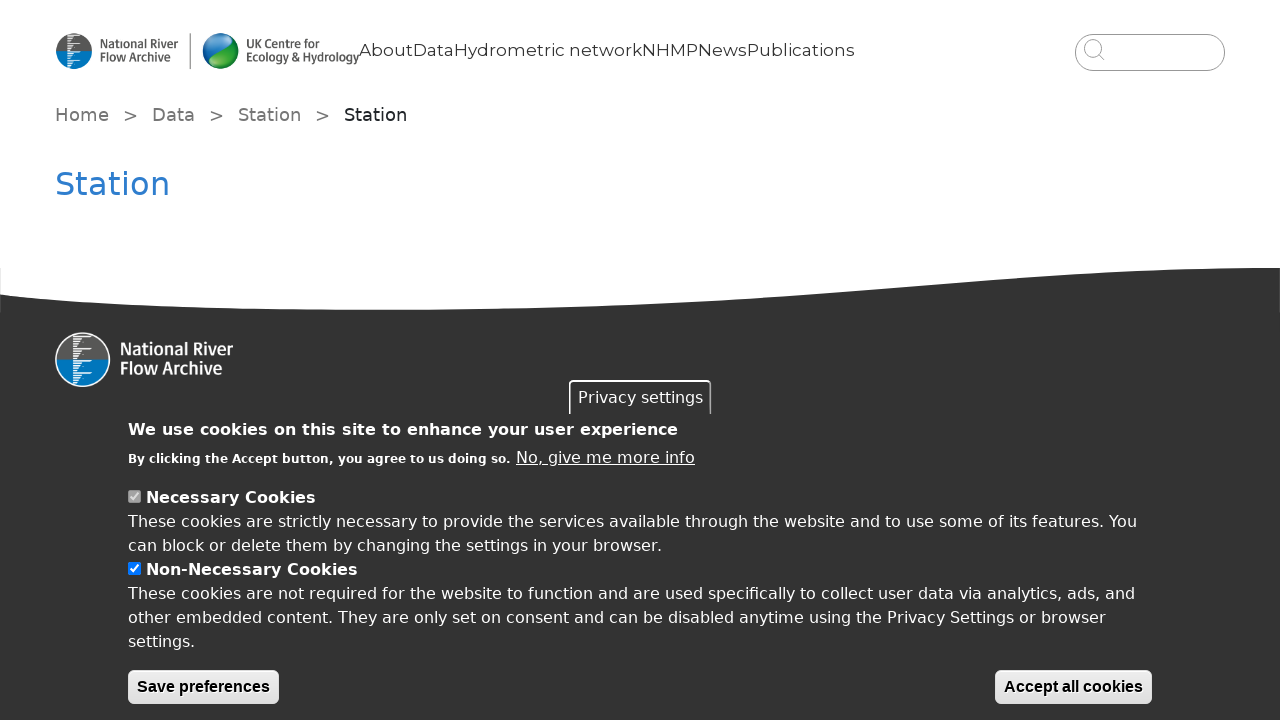

--- FILE ---
content_type: text/html; charset=UTF-8
request_url: https://nrfa.ceh.ac.uk/data/station/liveData/47022
body_size: 9078
content:
<!DOCTYPE html>
<html lang="en" dir="ltr" prefix="content: http://purl.org/rss/1.0/modules/content/  dc: http://purl.org/dc/terms/  foaf: http://xmlns.com/foaf/0.1/  og: http://ogp.me/ns#  rdfs: http://www.w3.org/2000/01/rdf-schema#  schema: http://schema.org/  sioc: http://rdfs.org/sioc/ns#  sioct: http://rdfs.org/sioc/types#  skos: http://www.w3.org/2004/02/skos/core#  xsd: http://www.w3.org/2001/XMLSchema# ">
  <head>
    <meta charset="utf-8" />
<script async src="https://www.googletagmanager.com/gtag/js?id=G-GLL3SKCG72"></script>
<script>window.dataLayer = window.dataLayer || [];function gtag(){dataLayer.push(arguments)};gtag("js", new Date());gtag("set", "developer_id.dMDhkMT", true);gtag("config", "G-GLL3SKCG72", {"groups":"default","page_placeholder":"PLACEHOLDER_page_location"});</script>
<link rel="canonical" href="https://nrfa.ceh.ac.uk/data/station/liveData/47022" />
<meta name="Generator" content="Drupal 10 (https://www.drupal.org)" />
<meta name="MobileOptimized" content="width" />
<meta name="HandheldFriendly" content="true" />
<meta name="viewport" content="width=device-width, initial-scale=1.0" />
<link rel="preconnect" href="https://challenges.cloudflare.com" />
<style>div#sliding-popup, div#sliding-popup .eu-cookie-withdraw-banner, .eu-cookie-withdraw-tab {background: #333} div#sliding-popup.eu-cookie-withdraw-wrapper { background: transparent; } #sliding-popup h1, #sliding-popup h2, #sliding-popup h3, #sliding-popup p, #sliding-popup label, #sliding-popup div, .eu-cookie-compliance-more-button, .eu-cookie-compliance-secondary-button, .eu-cookie-withdraw-tab { color: #ffffff;} .eu-cookie-withdraw-tab { border-color: #ffffff;}</style>
<link href="https://cdn.jsdelivr.net/npm/bootstrap@5.3.3/dist/css/bootstrap.min.css" rel="stylesheet" integrity="sha384-QWTKZyjpPEjISv5WaRU9OFeRpok6YctnYmDr5pNlyT2bRjXh0JMhjY6hW+ALEwIH" crossorigin="anonymous">
<link href="https://nrfaapps.ceh.ac.uk/nrfa-d10/liveData.css?date=2025-03-11" rel="stylesheet" />
<link rel="icon" href="/themes/custom/nrfa/favicon.ico" type="image/vnd.microsoft.icon" />

    <title>Station | National River Flow Archive</title>
    <link rel="stylesheet" media="all" href="/core/assets/vendor/normalize-css/normalize.css?t8y7t4" />
<link rel="stylesheet" media="all" href="/core/modules/system/css/components/align.module.css?t8y7t4" />
<link rel="stylesheet" media="all" href="/core/modules/system/css/components/fieldgroup.module.css?t8y7t4" />
<link rel="stylesheet" media="all" href="/core/modules/system/css/components/container-inline.module.css?t8y7t4" />
<link rel="stylesheet" media="all" href="/core/modules/system/css/components/clearfix.module.css?t8y7t4" />
<link rel="stylesheet" media="all" href="/core/modules/system/css/components/details.module.css?t8y7t4" />
<link rel="stylesheet" media="all" href="/core/modules/system/css/components/hidden.module.css?t8y7t4" />
<link rel="stylesheet" media="all" href="/core/modules/system/css/components/item-list.module.css?t8y7t4" />
<link rel="stylesheet" media="all" href="/core/modules/system/css/components/js.module.css?t8y7t4" />
<link rel="stylesheet" media="all" href="/core/modules/system/css/components/nowrap.module.css?t8y7t4" />
<link rel="stylesheet" media="all" href="/core/modules/system/css/components/position-container.module.css?t8y7t4" />
<link rel="stylesheet" media="all" href="/core/modules/system/css/components/reset-appearance.module.css?t8y7t4" />
<link rel="stylesheet" media="all" href="/core/modules/system/css/components/resize.module.css?t8y7t4" />
<link rel="stylesheet" media="all" href="/core/modules/system/css/components/tablesort.module.css?t8y7t4" />
<link rel="stylesheet" media="all" href="//cdnjs.cloudflare.com/ajax/libs/font-awesome/6.6.0/css/all.min.css" />
<link rel="stylesheet" media="all" href="/core/modules/views/css/views.module.css?t8y7t4" />
<link rel="stylesheet" media="all" href="/modules/contrib/eu_cookie_compliance/css/eu_cookie_compliance.css?t8y7t4" />
<link rel="stylesheet" media="all" href="/core/modules/system/css/system.admin.css?t8y7t4" />
<link rel="stylesheet" media="all" href="/modules/contrib/paragraphs/css/paragraphs.unpublished.css?t8y7t4" />
<link rel="stylesheet" media="all" href="/modules/contrib/social_media_links/css/social_media_links.theme.css?t8y7t4" />
<link rel="stylesheet" media="all" href="/themes/contrib/seven/css/base/elements.css?t8y7t4" />
<link rel="stylesheet" media="all" href="/themes/contrib/seven/css/base/typography.css?t8y7t4" />
<link rel="stylesheet" media="all" href="/themes/contrib/seven/css/base/print.css?t8y7t4" />
<link rel="stylesheet" media="all" href="/themes/contrib/seven/css/layout/layout.css?t8y7t4" />
<link rel="stylesheet" media="all" href="/themes/contrib/classy/css/components/node.css?t8y7t4" />
<link rel="stylesheet" media="all" href="/themes/contrib/seven/css/classy/components/messages.css?t8y7t4" />
<link rel="stylesheet" media="all" href="/themes/contrib/seven/css/classy/components/action-links.css?t8y7t4" />
<link rel="stylesheet" media="all" href="/themes/contrib/seven/css/classy/components/breadcrumb.css?t8y7t4" />
<link rel="stylesheet" media="all" href="/themes/contrib/seven/css/classy/components/button.css?t8y7t4" />
<link rel="stylesheet" media="all" href="/themes/contrib/seven/css/classy/components/collapse-processed.css?t8y7t4" />
<link rel="stylesheet" media="all" href="/themes/contrib/seven/css/classy/components/container-inline.css?t8y7t4" />
<link rel="stylesheet" media="all" href="/themes/contrib/seven/css/classy/components/exposed-filters.css?t8y7t4" />
<link rel="stylesheet" media="all" href="/themes/contrib/seven/css/classy/components/field.css?t8y7t4" />
<link rel="stylesheet" media="all" href="/themes/contrib/seven/css/classy/components/form.css?t8y7t4" />
<link rel="stylesheet" media="all" href="/themes/contrib/seven/css/classy/components/icons.css?t8y7t4" />
<link rel="stylesheet" media="all" href="/themes/contrib/seven/css/classy/components/inline-form.css?t8y7t4" />
<link rel="stylesheet" media="all" href="/themes/contrib/seven/css/classy/components/item-list.css?t8y7t4" />
<link rel="stylesheet" media="all" href="/themes/contrib/seven/css/classy/components/link.css?t8y7t4" />
<link rel="stylesheet" media="all" href="/themes/contrib/seven/css/classy/components/links.css?t8y7t4" />
<link rel="stylesheet" media="all" href="/themes/contrib/seven/css/classy/components/menu.css?t8y7t4" />
<link rel="stylesheet" media="all" href="/themes/contrib/seven/css/classy/components/more-link.css?t8y7t4" />
<link rel="stylesheet" media="all" href="/themes/contrib/seven/css/classy/components/pager.css?t8y7t4" />
<link rel="stylesheet" media="all" href="/themes/contrib/seven/css/classy/components/tabledrag.css?t8y7t4" />
<link rel="stylesheet" media="all" href="/themes/contrib/seven/css/classy/components/tableselect.css?t8y7t4" />
<link rel="stylesheet" media="all" href="/themes/contrib/seven/css/classy/components/tablesort.css?t8y7t4" />
<link rel="stylesheet" media="all" href="/themes/contrib/seven/css/classy/components/tabs.css?t8y7t4" />
<link rel="stylesheet" media="all" href="/themes/contrib/seven/css/classy/components/textarea.css?t8y7t4" />
<link rel="stylesheet" media="all" href="/themes/contrib/seven/css/classy/components/ui-dialog.css?t8y7t4" />
<link rel="stylesheet" media="all" href="/themes/contrib/seven/css/components/admin-list.css?t8y7t4" />
<link rel="stylesheet" media="all" href="/themes/contrib/seven/css/components/container-inline.css?t8y7t4" />
<link rel="stylesheet" media="all" href="/themes/contrib/seven/css/components/container-inline.module.css?t8y7t4" />
<link rel="stylesheet" media="all" href="/themes/contrib/seven/css/components/breadcrumb.css?t8y7t4" />
<link rel="stylesheet" media="all" href="/themes/contrib/seven/css/components/details.css?t8y7t4" />
<link rel="stylesheet" media="all" href="/themes/contrib/seven/css/components/messages.css?t8y7t4" />
<link rel="stylesheet" media="all" href="/themes/contrib/seven/css/components/dropbutton.component.css?t8y7t4" />
<link rel="stylesheet" media="all" href="/themes/contrib/seven/css/components/entity-meta.css?t8y7t4" />
<link rel="stylesheet" media="all" href="/themes/contrib/seven/css/components/field-ui.css?t8y7t4" />
<link rel="stylesheet" media="all" href="/themes/contrib/seven/css/components/form.css?t8y7t4" />
<link rel="stylesheet" media="all" href="/themes/contrib/seven/css/components/help.css?t8y7t4" />
<link rel="stylesheet" media="all" href="/themes/contrib/seven/css/components/modules-page.css?t8y7t4" />
<link rel="stylesheet" media="all" href="/themes/contrib/seven/css/components/node.css?t8y7t4" />
<link rel="stylesheet" media="all" href="/themes/contrib/seven/css/components/page-title.css?t8y7t4" />
<link rel="stylesheet" media="all" href="/themes/contrib/seven/css/components/panel.css?t8y7t4" />
<link rel="stylesheet" media="all" href="/themes/contrib/seven/css/components/skip-link.css?t8y7t4" />
<link rel="stylesheet" media="all" href="/themes/contrib/seven/css/components/tables.css?t8y7t4" />
<link rel="stylesheet" media="all" href="/themes/contrib/seven/css/components/search-admin-settings.css?t8y7t4" />
<link rel="stylesheet" media="all" href="/themes/contrib/seven/css/components/tablesort-indicator.css?t8y7t4" />
<link rel="stylesheet" media="all" href="/themes/contrib/seven/css/components/system-status-report-general-info.css?t8y7t4" />
<link rel="stylesheet" media="all" href="/themes/contrib/seven/css/components/system-status-report.css?t8y7t4" />
<link rel="stylesheet" media="all" href="/themes/contrib/seven/css/components/system-status-counter.css?t8y7t4" />
<link rel="stylesheet" media="all" href="/themes/contrib/seven/css/components/system-status-report-counters.css?t8y7t4" />
<link rel="stylesheet" media="all" href="/themes/contrib/seven/css/components/tabs.css?t8y7t4" />
<link rel="stylesheet" media="all" href="/themes/contrib/seven/css/components/views-ui.css?t8y7t4" />
<link rel="stylesheet" media="all" href="/themes/custom/nrfa/css/vendor/select2.css?t8y7t4" />
<link rel="stylesheet" media="all" href="/themes/custom/nrfa/css/style.css?t8y7t4" />
<link rel="stylesheet" media="all" href="/themes/contrib/seven/css/theme/colors.css?t8y7t4" />

    
  </head>
  <body class="path-data">
        <a href="#main-content" class="visually-hidden focusable skip-link">
      Skip to main content
    </a>
    
      <div class="dialog-off-canvas-main-canvas" data-off-canvas-main-canvas>
    

<div class="layout-container">
    <header role="banner">
    
<div class="region region-header">
  <section class="masthead">
    <div class="container-flexi-page">
      <div class="container--inner-flex">
        <div id="block-nrfa-branding" class="block block-system block-system-branding-block">
  
    
      <div class="logo-container">
                    <a href="https://nrfa.ceh.ac.uk/" class="sticky_logo" style="background-image: url(/sites/default/files/images/theme/NRFA_SocialMediaAvatar_2021.png)" aria-label="Go to Home page"></a>
                <a href="https://nrfa.ceh.ac.uk/" class="logo main_logo " style="background-image: url(/sites/default/files/images/theme/nrfa-logo-2_1_0.png)" aria-label="Go to Home page"></a>
    </div>
</div>
<nav role="navigation" aria-labelledby="block-nrfa-main-menu-menu" id="block-nrfa-main-menu" class="block block-menu navigation menu--main">
            
  <h2 class="visually-hidden" id="block-nrfa-main-menu-menu">Main navigation</h2>
  

        
<div class="burger">
  <div class="line top"></div>
  <div class="line mid"></div>
  <div class="line bot"></div>
</div>


              <ul class="menu">
                    <li class="menu-item menu-item--expanded">
                  <a href="/about" class="menu-link" data-drupal-link-system-path="node/8">About</a>
                                        <ul class="menu">
                    <li class="menu-item">
                  <a href="/about/history-nrfa" data-drupal-link-system-path="node/11">History</a>
                      </li>
                <li class="menu-item">
                  <a href="/about/30-years" data-drupal-link-system-path="node/12">30 years</a>
                      </li>
                <li class="menu-item">
                  <a href="/nrfa-partnerships">Partnerships</a>
                      </li>
                <li class="menu-item">
                  <a href="/national-and-international-role">National and international role</a>
                      </li>
        </ul>
  
              </li>
                <li class="menu-item menu-item--expanded">
                  <a href="/data" class="menu-link">Data</a>
                                        <ul class="menu">
                    <li class="menu-item">
                  <a href="/data/search">Search for data</a>
                      </li>
                <li class="menu-item">
                  <a href="/about-data">About data</a>
                      </li>
                <li class="menu-item">
                  <a href="/use-nrfa-data">Accessing data</a>
                      </li>
                <li class="menu-item">
                  <a href="/peak-flow-dataset">Peak Flow Dataset</a>
                      </li>
                <li class="menu-item">
                  <a href="/data/uk-water-resources-portal" data-drupal-link-system-path="node/68">UK Water Resources Portal</a>
                      </li>
                <li class="menu-item">
                  <a href="/data/uk-hydrological-outlook" data-drupal-link-system-path="node/234">UK Hydrological Outlook</a>
                      </li>
        </ul>
  
              </li>
                <li class="menu-item menu-item--expanded">
                  <a href="/hydrometry-uk" class="menu-link" data-drupal-link-system-path="node/26">Hydrometric network</a>
                                        <ul class="menu">
                    <li class="menu-item">
                  <a href="/need-river-flow-measurement">The need for river flow measurement</a>
                      </li>
                <li class="menu-item">
                  <a href="/how-are-flows-measured">How are flows measured?</a>
                      </li>
                <li class="menu-item">
                  <a href="/accuracy-and-fitness-purpose">Accuracy and fitness for purpose</a>
                      </li>
                <li class="menu-item">
                  <a href="/uk-river-and-flow-regimes"> UK river and flow regimes</a>
                      </li>
                <li class="menu-item">
                  <a href="/uk-gauging-station-network">The UK gauging station network</a>
                      </li>
                <li class="menu-item">
                  <a href="/strategic-network-capabilities">Strategic network capabilities</a>
                      </li>
                <li class="menu-item">
                  <a href="/nrfa-categories-networks">NRFA categories and networks</a>
                      </li>
                <li class="menu-item">
                  <a href="/benchmark-network">UK benchmark network</a>
                      </li>
        </ul>
  
              </li>
                <li class="menu-item menu-item--expanded">
                  <a href="/nhmp" class="menu-link">NHMP</a>
                                        <ul class="menu">
                    <li class="menu-item">
                  <a href="/monthly-hydrological-summary-uk">Monthly hydrological summaries</a>
                      </li>
                <li class="menu-item">
                  <a href="/content/blogs">Blogs</a>
                      </li>
                <li class="menu-item">
                  <a href="/occasional-reports">Major hydrological events</a>
                      </li>
                <li class="menu-item">
                  <a href="/nhmp/nhmp-scientific-publications" data-drupal-link-system-path="node/80">Scientific publications</a>
                      </li>
                <li class="menu-item">
                  <a href="/hydrological-review-year">Hydrological review of the year</a>
                      </li>
                <li class="menu-item">
                  <a href="/nhmp/background-and-data-sources" data-drupal-link-system-path="node/83">Background and data sources</a>
                      </li>
        </ul>
  
              </li>
                <li class="menu-item">
                  <a href="/news-and-media" class="leaf-link" data-drupal-link-system-path="node/697">News</a>
                      </li>
                <li class="menu-item menu-item--expanded">
                  <a href="/nrfa-publications" class="menu-link" data-drupal-link-system-path="node/698">Publications</a>
                                        <ul class="menu">
                    <li class="menu-item">
                  <a href="/nrfa-publications/hydrological-yearbooks" data-drupal-link-system-path="node/702">Hydrological yearbooks</a>
                      </li>
                <li class="menu-item">
                  <a href="/nrfa-publications/hydrometric-register" data-drupal-link-system-path="node/700">Hydrometric Register</a>
                      </li>
                <li class="menu-item">
                  <a href="/nrfa-publications/maps" data-drupal-link-system-path="node/701">Maps</a>
                      </li>
                <li class="menu-item">
                  <a href="/nrfa-publications/nrfa-scientific-publications" data-drupal-link-system-path="node/699">Scientific publications</a>
                      </li>
        </ul>
  
              </li>
        </ul>
  


  </nav><div class="views-exposed-form block block-views block-views-exposed-filter-blocksearch-all-content-ceh-page1" data-drupal-selector="views-exposed-form-search-all-content-ceh-page1" id="block-nrfa-search-all-content-form-block">
  
    
      <form action="/search" method="get" id="views-exposed-form-search-all-content-ceh-page1" accept-charset="UTF-8">
  <div class="form--inline clearfix">
  <div class="js-form-item form-item js-form-type-textfield form-type-textfield js-form-item-search-api-fulltext form-item-search-api-fulltext">
      <label for="edit-search-api-fulltext">Fulltext search</label>
        <input data-drupal-selector="edit-search-api-fulltext" type="text" id="edit-search-api-fulltext" name="search_api_fulltext" value="" size="30" maxlength="128" class="form-text" />

        </div>
<div data-drupal-selector="edit-actions" class="form-actions js-form-wrapper form-wrapper" id="edit-actions--RRsO54cCY7s"><input data-drupal-selector="edit-submit-search-all-content" type="submit" id="edit-submit-search-all-content" value="Apply" class="button js-form-submit form-submit" />
</div>

</div>

</form>

  </div>

      </div>
    </div>
  </section>
</div>

  </header>
  
  


<div class="region region-featured">
  <!--Page title-->
  </div>


  

  <div class="layout-content no-sidebar">
    <main role="main">
      <a id="main-content" tabindex="-1"></a>
        <div class="region region-content">
    <div id="block-nrfa-breadcrumbs" class="block block-system block-system-breadcrumb-block">
  
    
        <nav class="breadcrumb" role="navigation" aria-labelledby="system-breadcrumb">
    <h2 id="system-breadcrumb" class="visually-hidden">Breadcrumb</h2>
    <ol>
          <li>
                  <a href="/">Home</a>
              </li>
          <li>
                  <a href="/data">Data</a>
              </li>
          <li>
                  <a href="/data/station/liveData">Station</a>
              </li>
          <li>
                  Station
              </li>
        </ol>
  </nav>

  </div>
<div data-drupal-messages-fallback class="hidden"></div>
<div class="views-element-container"><div class="view view-station view-id-station view-display-id-page_4 js-view-dom-id-a3c0e14865d5d982b1d9aa9c8f79207907f5584f78e6831d2700a522826988c7">
  
    
      <div class="view-header">
      <style>

</style>
<script src="https://cdn.jsdelivr.net/npm/bootstrap@5.3.1/dist/js/bootstrap.bundle.min.js" integrity="sha384-HwwvtgBNo3bZJJLYd8oVXjrBZt8cqVSpeBNS5n7C8IVInixGAoxmnlMuBnhbgrkm" crossorigin="anonymous"></script>
<link href="https://cdn.jsdelivr.net/npm/bootstrap@5.3.1/dist/css/bootstrap.min.css" rel="stylesheet" integrity="sha384-4bw+/aepP/YC94hEpVNVgiZdgIC5+VKNBQNGCHeKRQN+PtmoHDEXuppvnDJzQIu9" crossorigin="anonymous">
    </div>
      
      <div class="view-content">
          <div class="views-row">
<article about="/node/87" class="node node--type-flexipage node--view-mode-full">

  
      <h2>
      <a href="/node/87" rel="bookmark"><span class="field field--name-title field--type-string field--label-hidden">Station</span>
</a>
    </h2>
    

  
  <div class="node__content">
    <div class="field__items">
      
            <div class="field__item">
<section class="text-strip"  class="paragraph paragraph--type--wysiwyg paragraph--view-mode--default">

  <div class="container-flexi-page">

        
              
            <div class="clearfix text-formatted field field--name-field-body-text field--type-text-long field--label-hidden field__item"><div id="pageDiv" class="container-fluid"></div></div>
      
    
  </div>

</section>
</div>
      
          </div>
  </div>

</article>
</div>

    </div>
  
            <div class="view-footer">
      
    </div>
    </div>
</div>

  </div>

          </main>
      </div>

  
    <footer role="contentinfo">
    <div class="footer-curve"></div>
    <div class="container-flexi-page">
      <section  class="region region-footer footer-content">
  <div id="block-nrfa-footerlogo" class="block block-ceh-customizations block-ceh-customizations-footer-logo">
  
    
      <a href="/" class="logo" aria-label="Homepage"><img src="https://nrfa.ceh.ac.uk/sites/default/files/images/theme/NRFA-Logo-2021_WhiteOut.png" /></a>
  </div>

</section>

      <div class="footer-split">
        <div class="footer-left">
            <div class="region region-footer-left">
    
  
        <nav role="navigation" aria-label="Main website menu">
          <ul class="menu">
                    <li class="menu-item">
                  <a href="/help/accessibility-statement" class="leaf-link" data-drupal-link-system-path="node/25">Accessibility statement</a>
                      </li>
                <li class="menu-item">
                  <a href="/nrfa-contact" class="leaf-link">Contact</a>
                      </li>
                <li class="menu-item">
                  <a href="/faq-page" class="leaf-link">FAQ</a>
                      </li>
                <li class="menu-item">
                  <a href="/help" class="leaf-link" data-drupal-link-system-path="node/86">Help</a>
                      </li>
                <li class="menu-item">
                  <a href="https://www.ceh.ac.uk/privacy-notice" class="leaf-link">Privacy policy</a>
                      </li>
                <li class="menu-item">
                  <a href="/help/costs-terms-and-conditions" class="leaf-link" data-drupal-link-system-path="node/23">Terms and conditions</a>
                      </li>
                <li class="menu-item">
                  <a href="/sitemap" class="leaf-link" data-drupal-link-system-path="sitemap">Sitemap</a>
                      </li>
        </ul>
  



  </div>

        </div>
        <div class="footer-right">
            <div class="region region-footer-right">
    <div id="block-nrfa-socialmedialinks" class="block-social-media-links block block-social-media-links-block">
  
    
      

<ul class="social-media-links--platforms platforms inline horizontal">
      <li>
      <a class="social-media-link-icon--contact" href="/nrfa-contact"  >
        <span class='fa fa-envelope fa-2x'></span>
      </a>

          </li>
      <li>
      <a class="social-media-link-icon--linkedin" href="https://www.linkedin.com/showcase/uk-national-river-flow-archive/"  >
        <span class='fab fa-linkedin fa-2x'></span>
      </a>

          </li>
      <li>
      <a class="social-media-link-icon--twitter" href="https://x.com/@UK_NRFA"  >
        <span class='fab fa-x-twitter fa-2x'></span>
      </a>

          </li>
  </ul>

  </div>

  </div>

        </div>
      </div>
        <div class="region region-footer-bottom">
    <div id="block-nrfa-logos" class="block block-block-content block-block-content961b0beb-2b49-4c0a-b119-a096ce029c3e">
  
      <h2>Logos</h2>
    
      
            <div class="clearfix text-formatted field field--name-body field--type-text-with-summary field--label-hidden field__item"><p><a href="https://www.gov.uk/government/organisations/environment-agency" target="_blank"><img src="/sites/default/files/styles/large/public/2025-03/environment_agency_clear.png" alt="Environment Agency" width="147" height="60" title="Environment Agency"></a> &nbsp;<a href="https://naturalresources.wales/?lang=en" target="_blank"><img src="/sites/default/files/styles/large/public/2025-03/Untitled-4_0.png" alt="Natural Resources Wale" width="90" height="60" title="Natural Resources Wales"></a> &nbsp;<a href="https://www.sepa.org.uk/" target="_blank"><img src="/sites/default/files/styles/logo_listing/public/logos/2024-11/SEPA_Logo_Wormarque_RGB.png" alt="Scottish Environment Protection Agency" width="96" height="26" title="Scottish Environment Protection Agency"></a> &nbsp;<a href="https://www.infrastructure-ni.gov.uk/dfi-rivers-overview" target="_blank"><img src="/sites/default/files/styles/large/public/2025-03/DFI%20-%20pms%20-%20BRIDGE%20-%20whiteout.png" alt="Department for Infrastructure - Rivers" width="118" height="60" title="Department for Infrastructure - Rivers"></a></p></div>
      
  </div>

  </div>

    </div>
  </footer>
  
</div>
  </div>

    <script type="application/json" data-drupal-selector="drupal-settings-json">{"path":{"baseUrl":"\/","pathPrefix":"","currentPath":"data\/station\/liveData\/47022","currentPathIsAdmin":false,"isFront":false,"currentLanguage":"en"},"pluralDelimiter":"\u0003","suppressDeprecationErrors":true,"google_analytics":{"account":"G-GLL3SKCG72","trackOutbound":true,"trackMailto":true,"trackTel":true,"trackDownload":true,"trackDownloadExtensions":"7z|aac|arc|arj|asf|asx|avi|bin|csv|doc(x|m)?|dot(x|m)?|exe|flv|gif|gz|gzip|hqx|jar|jpe?g|js|mp(2|3|4|e?g)|mov(ie)?|msi|msp|pdf|phps|png|ppt(x|m)?|pot(x|m)?|pps(x|m)?|ppam|sld(x|m)?|thmx|qtm?|ra(m|r)?|sea|sit|tar|tgz|torrent|txt|wav|wma|wmv|wpd|xls(x|m|b)?|xlt(x|m)|xlam|xml|z|zip"},"eu_cookie_compliance":{"cookie_policy_version":"1.0.0","popup_enabled":true,"popup_agreed_enabled":false,"popup_hide_agreed":false,"popup_clicking_confirmation":false,"popup_scrolling_confirmation":false,"popup_html_info":"\u003Cbutton type=\u0022button\u0022 class=\u0022eu-cookie-withdraw-tab\u0022\u003EPrivacy settings\u003C\/button\u003E\n\u003Cdiv aria-labelledby=\u0022popup-text\u0022  class=\u0022eu-cookie-compliance-banner eu-cookie-compliance-banner-info eu-cookie-compliance-banner--categories\u0022\u003E\n  \u003Cdiv class=\u0022popup-content info eu-cookie-compliance-content\u0022\u003E\n        \u003Cdiv id=\u0022popup-text\u0022 class=\u0022eu-cookie-compliance-message\u0022 role=\u0022document\u0022\u003E\n      \u003Ch2\u003EWe use cookies on this site to enhance your user experience\u003C\/h2\u003E\u003Cp\u003EBy clicking the Accept button, you agree to us doing so.\u003C\/p\u003E\n              \u003Cbutton type=\u0022button\u0022 class=\u0022find-more-button eu-cookie-compliance-more-button\u0022\u003ENo, give me more info\u003C\/button\u003E\n          \u003C\/div\u003E\n\n          \u003Cdiv id=\u0022eu-cookie-compliance-categories\u0022 class=\u0022eu-cookie-compliance-categories\u0022\u003E\n                  \u003Cdiv class=\u0022eu-cookie-compliance-category\u0022\u003E\n            \u003Cdiv\u003E\n              \u003Cinput type=\u0022checkbox\u0022 name=\u0022cookie-categories\u0022 class=\u0022eu-cookie-compliance-category-checkbox\u0022 id=\u0022cookie-category-necessary_cookies\u0022\n                     value=\u0022necessary_cookies\u0022\n                      checked                       disabled  \u003E\n              \u003Clabel for=\u0022cookie-category-necessary_cookies\u0022\u003ENecessary Cookies\u003C\/label\u003E\n            \u003C\/div\u003E\n                          \u003Cdiv class=\u0022eu-cookie-compliance-category-description\u0022\u003EThese cookies are strictly necessary to provide the services available through the website and to use some of its features. You can block or delete them by changing the settings in your browser.\u003C\/div\u003E\n                      \u003C\/div\u003E\n                  \u003Cdiv class=\u0022eu-cookie-compliance-category\u0022\u003E\n            \u003Cdiv\u003E\n              \u003Cinput type=\u0022checkbox\u0022 name=\u0022cookie-categories\u0022 class=\u0022eu-cookie-compliance-category-checkbox\u0022 id=\u0022cookie-category-non_necessary_cookies\u0022\n                     value=\u0022non_necessary_cookies\u0022\n                      checked                       \u003E\n              \u003Clabel for=\u0022cookie-category-non_necessary_cookies\u0022\u003ENon-Necessary Cookies\u003C\/label\u003E\n            \u003C\/div\u003E\n                          \u003Cdiv class=\u0022eu-cookie-compliance-category-description\u0022\u003EThese cookies are not required for the website to function and are used specifically to collect user data via analytics, ads, and other embedded content. They are only set on consent and can be disabled anytime using the Privacy Settings or browser settings.\u003C\/div\u003E\n                      \u003C\/div\u003E\n                          \u003Cdiv class=\u0022eu-cookie-compliance-categories-buttons\u0022\u003E\n            \u003Cbutton type=\u0022button\u0022\n                    class=\u0022eu-cookie-compliance-save-preferences-button  button button--small\u0022\u003ESave preferences\u003C\/button\u003E\n          \u003C\/div\u003E\n              \u003C\/div\u003E\n    \n    \u003Cdiv id=\u0022popup-buttons\u0022 class=\u0022eu-cookie-compliance-buttons eu-cookie-compliance-has-categories\u0022\u003E\n            \u003Cbutton type=\u0022button\u0022 class=\u0022agree-button eu-cookie-compliance-default-button button button--small button--primary\u0022\u003EAccept all cookies\u003C\/button\u003E\n              \u003Cbutton type=\u0022button\u0022 class=\u0022eu-cookie-withdraw-button visually-hidden button button--small\u0022\u003EWithdraw consent\u003C\/button\u003E\n          \u003C\/div\u003E\n  \u003C\/div\u003E\n\u003C\/div\u003E","use_mobile_message":false,"mobile_popup_html_info":"\u003Cbutton type=\u0022button\u0022 class=\u0022eu-cookie-withdraw-tab\u0022\u003EPrivacy settings\u003C\/button\u003E\n\u003Cdiv aria-labelledby=\u0022popup-text\u0022  class=\u0022eu-cookie-compliance-banner eu-cookie-compliance-banner-info eu-cookie-compliance-banner--categories\u0022\u003E\n  \u003Cdiv class=\u0022popup-content info eu-cookie-compliance-content\u0022\u003E\n        \u003Cdiv id=\u0022popup-text\u0022 class=\u0022eu-cookie-compliance-message\u0022 role=\u0022document\u0022\u003E\n      \n              \u003Cbutton type=\u0022button\u0022 class=\u0022find-more-button eu-cookie-compliance-more-button\u0022\u003ENo, give me more info\u003C\/button\u003E\n          \u003C\/div\u003E\n\n          \u003Cdiv id=\u0022eu-cookie-compliance-categories\u0022 class=\u0022eu-cookie-compliance-categories\u0022\u003E\n                  \u003Cdiv class=\u0022eu-cookie-compliance-category\u0022\u003E\n            \u003Cdiv\u003E\n              \u003Cinput type=\u0022checkbox\u0022 name=\u0022cookie-categories\u0022 class=\u0022eu-cookie-compliance-category-checkbox\u0022 id=\u0022cookie-category-necessary_cookies\u0022\n                     value=\u0022necessary_cookies\u0022\n                      checked                       disabled  \u003E\n              \u003Clabel for=\u0022cookie-category-necessary_cookies\u0022\u003ENecessary Cookies\u003C\/label\u003E\n            \u003C\/div\u003E\n                          \u003Cdiv class=\u0022eu-cookie-compliance-category-description\u0022\u003EThese cookies are strictly necessary to provide the services available through the website and to use some of its features. You can block or delete them by changing the settings in your browser.\u003C\/div\u003E\n                      \u003C\/div\u003E\n                  \u003Cdiv class=\u0022eu-cookie-compliance-category\u0022\u003E\n            \u003Cdiv\u003E\n              \u003Cinput type=\u0022checkbox\u0022 name=\u0022cookie-categories\u0022 class=\u0022eu-cookie-compliance-category-checkbox\u0022 id=\u0022cookie-category-non_necessary_cookies\u0022\n                     value=\u0022non_necessary_cookies\u0022\n                      checked                       \u003E\n              \u003Clabel for=\u0022cookie-category-non_necessary_cookies\u0022\u003ENon-Necessary Cookies\u003C\/label\u003E\n            \u003C\/div\u003E\n                          \u003Cdiv class=\u0022eu-cookie-compliance-category-description\u0022\u003EThese cookies are not required for the website to function and are used specifically to collect user data via analytics, ads, and other embedded content. They are only set on consent and can be disabled anytime using the Privacy Settings or browser settings.\u003C\/div\u003E\n                      \u003C\/div\u003E\n                          \u003Cdiv class=\u0022eu-cookie-compliance-categories-buttons\u0022\u003E\n            \u003Cbutton type=\u0022button\u0022\n                    class=\u0022eu-cookie-compliance-save-preferences-button  button button--small\u0022\u003ESave preferences\u003C\/button\u003E\n          \u003C\/div\u003E\n              \u003C\/div\u003E\n    \n    \u003Cdiv id=\u0022popup-buttons\u0022 class=\u0022eu-cookie-compliance-buttons eu-cookie-compliance-has-categories\u0022\u003E\n            \u003Cbutton type=\u0022button\u0022 class=\u0022agree-button eu-cookie-compliance-default-button button button--small button--primary\u0022\u003EAccept all cookies\u003C\/button\u003E\n              \u003Cbutton type=\u0022button\u0022 class=\u0022eu-cookie-withdraw-button visually-hidden button button--small\u0022\u003EWithdraw consent\u003C\/button\u003E\n          \u003C\/div\u003E\n  \u003C\/div\u003E\n\u003C\/div\u003E","mobile_breakpoint":768,"popup_html_agreed":false,"popup_use_bare_css":false,"popup_height":"auto","popup_width":"100%","popup_delay":1000,"popup_link":"https:\/\/www.ceh.ac.uk\/privacy-notice","popup_link_new_window":true,"popup_position":false,"fixed_top_position":true,"popup_language":"en","store_consent":false,"better_support_for_screen_readers":false,"cookie_name":"","reload_page":false,"domain":"","domain_all_sites":false,"popup_eu_only":false,"popup_eu_only_js":false,"cookie_lifetime":100,"cookie_session":0,"set_cookie_session_zero_on_disagree":0,"disagree_do_not_show_popup":false,"method":"categories","automatic_cookies_removal":true,"allowed_cookies":"","withdraw_markup":"\u003Cbutton type=\u0022button\u0022 class=\u0022eu-cookie-withdraw-tab\u0022\u003EPrivacy settings\u003C\/button\u003E\n\u003Cdiv aria-labelledby=\u0022popup-text\u0022 class=\u0022eu-cookie-withdraw-banner\u0022\u003E\n  \u003Cdiv class=\u0022popup-content info eu-cookie-compliance-content\u0022\u003E\n    \u003Cdiv id=\u0022popup-text\u0022 class=\u0022eu-cookie-compliance-message\u0022 role=\u0022document\u0022\u003E\n      \u003Ch2\u003EWe use cookies on this site to enhance your user experience\u003C\/h2\u003E\u003Cp\u003EYou have given your consent for us to set cookies.\u003C\/p\u003E\n    \u003C\/div\u003E\n    \u003Cdiv id=\u0022popup-buttons\u0022 class=\u0022eu-cookie-compliance-buttons\u0022\u003E\n      \u003Cbutton type=\u0022button\u0022 class=\u0022eu-cookie-withdraw-button  button button--small button--primary\u0022\u003EWithdraw consent\u003C\/button\u003E\n    \u003C\/div\u003E\n  \u003C\/div\u003E\n\u003C\/div\u003E","withdraw_enabled":true,"reload_options":0,"reload_routes_list":"","withdraw_button_on_info_popup":true,"cookie_categories":["necessary_cookies","non_necessary_cookies"],"cookie_categories_details":{"necessary_cookies":{"uuid":"83fa2d84-9229-407e-9eb8-4cf948cd851b","langcode":"en","status":true,"dependencies":[],"id":"necessary_cookies","label":"Necessary Cookies","description":"These cookies are strictly necessary to provide the services available through the website and to use some of its features. You can block or delete them by changing the settings in your browser.","checkbox_default_state":"required","weight":-9},"non_necessary_cookies":{"uuid":"5b21a87b-37bd-4213-a701-d1da5ef8ea3d","langcode":"en","status":true,"dependencies":[],"id":"non_necessary_cookies","label":"Non-Necessary Cookies","description":"These cookies are not required for the website to function and are used specifically to collect user data via analytics, ads, and other embedded content. They are only set on consent and can be disabled anytime using the Privacy Settings or browser settings.","checkbox_default_state":"checked","weight":-8}},"enable_save_preferences_button":true,"cookie_value_disagreed":"0","cookie_value_agreed_show_thank_you":"1","cookie_value_agreed":"2","containing_element":"body","settings_tab_enabled":false,"olivero_primary_button_classes":" button button--small button--primary","olivero_secondary_button_classes":" button button--small","close_button_action":"close_banner","open_by_default":true,"modules_allow_popup":true,"hide_the_banner":false,"geoip_match":true,"unverified_scripts":[]},"ajaxTrustedUrl":{"\/search":true},"user":{"uid":0,"permissionsHash":"3ee52dc93f5db788b06d98285c311a15cf41a3609f0db1013656571e13f406da"}}</script>
<script src="/core/assets/vendor/jquery/jquery.min.js?v=3.7.1"></script>
<script src="/core/assets/vendor/once/once.min.js?v=1.0.1"></script>
<script src="/core/misc/drupalSettingsLoader.js?v=10.6.2"></script>
<script src="/core/misc/drupal.js?v=10.6.2"></script>
<script src="/core/misc/drupal.init.js?v=10.6.2"></script>
<script src="/core/misc/debounce.js?v=10.6.2"></script>
<script src="/core/misc/form.js?v=10.6.2"></script>
<script src="/core/misc/details-summarized-content.js?v=10.6.2"></script>
<script src="/core/misc/details-aria.js?v=10.6.2"></script>
<script src="/core/misc/details.js?v=10.6.2"></script>
<script src="/modules/contrib/eu_cookie_compliance/js/eu_cookie_compliance.min.js?t8y7t4"></script>
<script src="/modules/contrib/google_analytics/js/google_analytics.js?v=10.6.2"></script>
<script src="https://platform-api.sharethis.com/js/sharethis.js#property=5ec7ac98606f5b0012eb57f0&amp;product=inline-share-buttons" defer async></script>
<script src="/themes/custom/nrfa/js/vendor/jquery.letter-shuffle-loops.js?v=1.x"></script>
<script src="/themes/custom/nrfa/js/vendor/matchHeight.min.js?v=1.x"></script>
<script src="/themes/custom/nrfa/js/vendor/modernizr.touch.js?v=1.x"></script>
<script src="/themes/custom/nrfa/js/vendor/owl.carousel.min.js?v=1.x"></script>
<script src="/themes/custom/nrfa/js/vendor/select2.min.js?v=1.x"></script>
<script src="/themes/custom/nrfa/js/core.js?v=1.x"></script>
<script src="/themes/custom/nrfa/js/filters.js?v=1.x"></script>
<script src="/themes/custom/nrfa/js/gallery.js?v=1.x"></script>
<script src="/themes/custom/nrfa/js/mobile-nav.js?v=1.x"></script>
<script src="/themes/custom/nrfa/js/search-bar.js?v=1.x"></script>
<script src="/themes/custom/nrfa/js/sticky-menu.js?v=1.x"></script>
<script src="/themes/custom/nrfa/js/tile-carousel.js?v=1.x"></script>
<script src="/themes/custom/nrfa/js/ceh-custom.js?v=1.x"></script>

    <script src="https://cdn.plot.ly/plotly-2.35.2.min.js" charset="utf-8"></script>
<script src="https://cdn.jsdelivr.net/npm/bootstrap@5.3.3/dist/js/bootstrap.bundle.min.js" integrity="sha384-YvpcrYf0tY3lHB60NNkmXc5s9fDVZLESaAA55NDzOxhy9GkcIdslK1eN7N6jIeHz" crossorigin="anonymous"></script>
<script src="https://nrfaapps.ceh.ac.uk/nrfa-d10/liveData.js?date=2025-06-02"></script>
<script>//add station contact link at the bottom of every station page.
const url = window.location.href;
const stationID = url.split('/').at(-1);
jQuery('main').append(`<p><small><a href="/contact/station_information?stationID=${stationID}">Email us about this station</a></small></p>`)
</script>

  </body>
</html>


--- FILE ---
content_type: text/css
request_url: https://nrfaapps.ceh.ac.uk/nrfa-d10/liveData.css?date=2025-03-11
body_size: 404
content:
#stationGraph{max-width:98%}#pageDiv{margin:5px;width:100%}.page-nav{border-bottom:1px solid #000;display:block;width:100%}.page-nav ul{list-style:none;margin:0;padding:0}.page-nav li{border:solid #bbb;border-width:1px 1px 0;display:inline-block;margin:0;padding:.4em .5%}.page-nav a{background:#fff;color:#00c;cursor:pointer;display:block;margin:0;text-align:center;text-decoration:none}.page-nav a:hover{text-decoration:underline}.page-nav .selected{border-color:#000}.page-nav .selected a{background:#fff;color:#000;font-weight:700}dl dd,dl dt{border-bottom:1px solid #eee;display:inline-block;margin-bottom:5px;padding:.5%;vertical-align:top;width:100%}dl dd:nth-child(odd),dl dt:nth-child(odd){background-color:#eee}@media screen and (min-width:768px){.list>dd,.list>dt,dl.grid>dd,dl.grid>dt{margin-inline-start:0;width:46%}}

--- FILE ---
content_type: text/css
request_url: https://nrfa.ceh.ac.uk/themes/custom/nrfa/css/style.css?t8y7t4
body_size: 29336
content:
@import url("https://fonts.googleapis.com/css?family=Montserrat:100,100i,200,200i,300,300i,400,400i,500,500i,600,600i,700,700i,800,800i,900,900i&display=swap");
@import url("https://use.typekit.net/mqc0jof.css");
/* === Breakpoints === */
html, body, div, span, applet, object, iframe,
h1, h2, h3, h4, h5, h6, p, blockquote, pre,
a, abbr, acronym, address, big, cite, code,
del, dfn, em, img, ins, kbd, q, s, samp,
small, strike, strong, sub, sup, tt, var,
b, u, i, center,
dl, dt, dd, ol, ul, li,
fieldset, form, label, legend,
table, caption, tbody, tfoot, thead, tr, th, td,
article, aside, canvas, details, embed,
figure, figcaption, footer, header, hgroup,
menu, nav, output, ruby, section, summary,
time, mark, audio, video {
  margin: 0;
  padding: 0;
  border: 0;
  /* font-size: 100%; */
  vertical-align: baseline;
}

/* HTML5 display-role reset for older browsers */
article, aside, details, figcaption, figure,
footer, header, hgroup, menu, nav, section {
  display: block;
}

body {
  line-height: 1;
}

ol, ul {
  list-style: none;
}

blockquote, q {
  quotes: none;
}

blockquote:before, blockquote:after,
q:before, q:after {
  content: '';
  content: none;
}

table {
  border-collapse: collapse;
  border-spacing: 0;
}

html {
  transition: all 0.4s ease;
}

html.wf-loading {
  opacity: 0;
}

html.wf-active, html.wf-inactive {
  opacity: 1;
}

.container {
  margin: 0 auto;
  padding: 0 20px;
  width: 100%;
  overflow: hidden;
  box-sizing: border-box;
  transition: all 0.4s ease;
}

@media (min-width: 768px) {
  .container {
    width: 768px;
    padding: 0 30px;
  }
}

@media (min-width: 1024px) {
  .container {
    width: 960px;
  }
}

@media (min-width: 1200px) {
  .container {
    padding: 0;
    width: 1170px;
  }
}

.T-clickable:hover {
  cursor: pointer;
}

/* === Breakpoints === */
/* Bounce To Top */
/*--------------------------------------------------------------
    SELECT2 JS CUSTOM STYLES
--------------------------------------------------------------*/
body .select2-drop {
  font-family: "Montserrat", sans-serif;
  color: #333333;
  border: none;
  border-top: 0;
  border-bottom: 2px solid #347586;
  border-radius: 0;
  padding-top: 8px;
  margin-top: 0;
}

body .select2-drop .select2-results {
  margin-bottom: 16px;
}

body .select2-drop .select2-results .select2-highlighted {
  background-color: #347586;
}

body .select2-drop .select2-results .select2-result-label {
  padding-top: 8px;
  padding-bottom: 8px;
}

body .select2-search {
  display: none;
  border-color: #CCCCCC;
}

body .select2-search input {
  background: none;
  padding-top: 6px;
  padding-bottom: 6px;
}

body .select2-search input:focus {
  border-color: #CCCCCC;
}

/*--------------------------------------------------------------
    SOCIAL - SHARE THIS STYLES
--------------------------------------------------------------*/
.social-shares {
  margin-top: 70px;
  margin-bottom: 24px;
}

.social-shares .container-flexi-page {
  overflow: visible;
}

.social-shares .social-shares--text {
  margin-bottom: 16px;
}

@media (min-width: 640px) {
  .social-shares {
    margin-bottom: 0;
  }
  .social-shares .container-flexi-page {
    display: flex;
    flex-wrap: nowrap;
    align-items: center;
  }
  .social-shares .social-shares--text {
    margin-bottom: 0;
    margin-right: 24px;
  }
  .social-shares .social-shares--buttons {
    flex-grow: 100;
  }
}

/*
    Background with the curve cutting in
*/
/*--------------------------------------------------------------
    CONTAINER & GUTTER MIXINS
--------------------------------------------------------------*/
/*--------------------------------------------------------------
    D8 THEME BASE STYLES
--------------------------------------------------------------*/
/* FLEXI-PAGE - ORIGINAL WEBSITE CSS STYLING RESETS */
.node--type-flexipage {
  -webkit-font-smoothing: subpixel-antialiased;
  font-smoothing: subpixel-antialiased;
}

.node--type-flexipage h1 {
  background-color: transparent;
  padding: 0;
}

.node--type-flexipage h1,
.node--type-flexipage h2,
.node--type-flexipage h3,
.node--type-flexipage h4 {
  margin: 0;
}

.node--type-flexipage h3.title,
.node--type-flexipage .title,
.node--type-flexipage .display-text .title,
.node--type-flexipage .text {
  color: #333333;
}

.node--type-flexipage header#main-content-header {
  margin-bottom: 0;
}

.node--type-flexipage #content h2:before,
.node--type-flexipage #content h3:before,
.node--type-flexipage #content h4:before,
.node--type-flexipage #content h5:before {
  display: none;
}

.node--type-flexipage .node {
  margin-bottom: 0;
}

.node--type-flexipage .node.article {
  border-bottom: none;
}

.node--type-flexipage .container {
  width: auto !important;
  max-width: none;
  padding: 0;
  margin: 0;
}

@media (min-width: 768px) {
  .node--type-flexipage .container {
    width: auto;
  }
}

@media (min-width: 1024px) {
  .node--type-flexipage .container {
    width: auto;
    max-width: none;
  }
}

@media (min-width: 1200px) {
  .node--type-flexipage .container {
    width: auto;
  }
}

@media (min-width: 768px) {
  .node--type-flexipage.sidebar-second .content-inner {
    margin-right: 0;
    margin-left: 0;
  }
}

@media (min-width: 1024px) {
  .node--type-flexipage.sidebar-second .content-inner {
    margin-right: 0;
    margin-left: 0;
  }
}

.node--type-flexipage .content-inner {
  padding-right: 0;
}

.node--type-flexipage a.button {
  -moz-appearance: none;
  -webkit-appearance: none;
}

/* FLEXI-PAGE - NEW DESIGN CSS STYING ADDITIONS */
.layout-content {
  position: relative;
  margin: 0 auto;
  width: 100%;
}

@media (min-width: 768px) {
  .layout-content {
    width: 768px;
  }
}

@media (min-width: 1024px) {
  .layout-content {
    width: 960px;
  }
}

@media (min-width: 1200px) {
  .layout-content {
    width: 1170px;
  }
}

.layout-content.no-sidebar {
  display: flex;
  flex-direction: column;
}

.layout-content.no-sidebar > main {
  overflow: visible;
}

.layout-content.has-sidebar-first {
  display: flex;
  flex-direction: column;
  flex-wrap: wrap;
}

@media (min-width: 1024px) {
  .layout-content.has-sidebar-first {
    display: grid;
    grid-template-columns: 70% 30%;
    column-gap: 35px;
  }
}

.layout-content.has-sidebar-first > main {
  overflow: visible;
  padding: 0 20px;
}

@media (min-width: 1024px) {
  .layout-content.has-sidebar-first > main {
    padding: 0;
  }
}

.layout-content.has-sidebar-first > aside {
  overflow: visible;
  padding: 0 20px;
}

@media (min-width: 1024px) {
  .layout-content.has-sidebar-first > aside {
    padding-left: 0;
  }
}

@media (min-width: 1060px) {
  .layout-content.has-sidebar-first > aside {
    padding: 0;
  }
}

.container-flexi-page {
  margin: 0 auto;
  padding: 0 20px;
  width: 100%;
  max-width: 100%;
  box-sizing: border-box;
  overflow: hidden;
  transition: all 0.4s ease;
}

@media (min-width: 768px) {
  .container-flexi-page {
    /* Tablet + laptop */
    width: 768px;
    padding: 0 30px;
  }
  .region-content .container-flexi-page {
    padding: 0;
  }
}

@media (min-width: 1024px) {
  .container-flexi-page {
    /* Laptop */
    width: 960px;
  }
}

@media (min-width: 1200px) {
  .container-flexi-page {
    /* Desktop, large screen sizes */
    padding: 0;
    width: 1170px;
  }
}

.user-group1 .container-flexi-page > *:first-child {
  margin-top: 0;
}

.user-group1 .container-flexi-page > div {
  margin-bottom: 2rem;
}

main {
  margin: 0 auto 3.75rem;
  padding: 0 20px;
  width: 100%;
  box-sizing: border-box;
  overflow: hidden;
  transition: all 0.4s ease;
  overflow: auto;
  overflow-x: hidden;
}

@media (min-width: 992px) {
  main {
    padding: 0;
  }
}

main .is-collapse-enabled .tabs {
  max-height: 100%;
}

main article.node .node__links {
  padding: 1.25rem 0;
}

main article.node .node__links ul.links {
  margin: 0;
  display: block;
}

main .field--name-field-strips section,
main .field--name-field-strips article.profile section,
main .field--name-field-ceh-stripes section,
main .field--name-field-ceh-stripes article.profile section {
  margin-bottom: 2rem;
}

/* === D8 THEME BASE STYLES === */
/* === Base Styles === */
input {
  /* width: -webkit-fill-available; */
  max-width: 100%;
}

select {
  width: 100%;
}

embed, iframe {
  max-width: 100%;
}

img {
  max-width: 100%;
  height: auto;
}

.clear-float {
  clear: both;
}

article footer.node__meta {
  display: none;
}

/* === Form Styles === */
.form-item, .form-actions {
  margin: 2rem 0;
}

.form-item:last-child, .form-actions:last-child {
  margin-bottom: 0;
}

input.form-autocomplete,
input.form-text,
input.form-tel,
input.form-email,
input.form-url,
input.form-search,
input.form-number,
input.form-color,
input.form-file,
input.form-date,
input.form-time,
textarea.form-textarea {
  max-width: 100%;
  color: #333333;
  font-size: 1rem;
  background: transparent;
  border: 1px solid #989898;
  border-radius: 2px;
  padding: 0.6rem;
  box-sizing: border-box;
  box-shadow: none;
  transition: border linear 0.2s, box-shadow linear 0.2s;
}

input.form-autocomplete:focus,
input.form-text:focus,
input.form-tel:focus,
input.form-email:focus,
input.form-url:focus,
input.form-search:focus,
input.form-number:focus,
input.form-color:focus,
input.form-file:focus,
input.form-date:focus,
input.form-time:focus,
textarea.form-textarea:focus {
  border-color: #347586;
  outline: 0;
  background-color: #FFFFFF;
  box-shadow: inset 0 1px 3px rgba(0, 0, 0, 0.05), 0 0 8px #347586;
}

ul.tips, div.description, .form-item .description {
  font-size: 0.875rem;
  color: #333333;
  font-weight: 300;
  margin: 0.25em 0 0 0;
}

.form-actions:focus {
  border: none;
}

.button.form-submit {
  text-decoration: none;
  border: 1px solid #333333;
  border-radius: 28px;
  box-sizing: border-box;
  display: table;
  padding: 7px 20px;
  margin: 0 auto;
  font-family: "Montserrat", sans-serif;
  font-weight: 400;
  font-size: 1.3125rem;
  line-height: 1.8125rem;
  color: #333333;
  background-color: #FFFFFF;
  outline: none;
}

.button.form-submit:hover {
  border-color: #347586;
  color: #347586;
}

.button.form-submit.js-hide {
  display: none;
}

/* === Global Containers === */
.width-container {
  max-width: 1170px;
  margin: 0 auto;
}

/* === Global Gutters === */
.gutter--responsive-padding {
  padding-left: 18px;
  padding-right: 18px;
}

@media (min-width: 992px) {
  .gutter--responsive-padding {
    padding-left: 24px;
    padding-right: 24px;
  }
}

/* === ESRI maps by UKCEH === */
.esri-view {
  max-width: 100%;
  height: 480px;
}

/*--------------------------------------------------------------
    D8 THEME TYPOGRAPHY
--------------------------------------------------------------*/
/* === Global Type Styles === */
body {
  font-family: "Montserrat", sans-serif;
  color: #333333;
  font-weight: 400;
  line-height: 1.35em;
  -webkit-font-smoothing: subpixel-antialiased;
  font-smoothing: subpixel-antialiased;
}

.region-content a {
  color: #333333;
  text-decoration: none;
}

.region-content a:hover, .region-content a:focus, .region-content a:active {
  color: #347586;
}

article.node:not(.node--type-flexipage) {
  margin-bottom: 50px;
}

article.node:not(.node--type-flexipage) html {
  font-size: 16px;
}

article.node:not(.node--type-flexipage) h1 {
  font-family: "Montserrat", sans-serif;
  font-weight: 700;
  margin-bottom: 4rem;
  color: #333333;
  font-size: 1.75rem;
  line-height: 2.125rem;
  font-weight: 600;
}

@media (min-width: 768px) {
  article.node:not(.node--type-flexipage) h1 {
    font-size: 2.25rem;
    line-height: 2.75rem;
  }
}

@media (min-width: 1024px) {
  article.node:not(.node--type-flexipage) h1 {
    font-size: 3rem;
    line-height: 3.6875rem;
  }
}

article.node:not(.node--type-flexipage) h2 {
  font-family: "Montserrat", sans-serif;
  font-weight: 600;
  margin-bottom: 3.125rem;
  color: #333333;
  font-size: 1.5rem;
  line-height: 1.8125rem;
  font-weight: 600;
}

@media (min-width: 768px) {
  article.node:not(.node--type-flexipage) h2 {
    font-size: 1.75rem;
    line-height: 2.125rem;
  }
}

@media (min-width: 1024px) {
  article.node:not(.node--type-flexipage) h2 {
    font-size: 2rem;
    line-height: 2.4375rem;
  }
}

article.node:not(.node--type-flexipage) h3 {
  font-family: "Montserrat", sans-serif;
  font-weight: 700;
  margin-bottom: 1.875rem;
  color: #333333;
  font-size: 1.3125rem;
  line-height: 1.625rem;
  font-weight: 600;
}

@media (min-width: 768px) {
  article.node:not(.node--type-flexipage) h3 {
    font-size: 1.5rem;
    line-height: 1.8125rem;
  }
}

@media (min-width: 1024px) {
  article.node:not(.node--type-flexipage) h3 {
    font-size: 1.75rem;
    line-height: 2.125rem;
  }
}

article.node:not(.node--type-flexipage) h4 {
  font-family: "Montserrat", sans-serif;
  font-weight: 400;
  margin-bottom: 2rem;
  color: #333333;
  font-size: 1.1875rem;
  line-height: 1.4375rem;
  font-weight: 600;
}

@media (min-width: 768px) {
  article.node:not(.node--type-flexipage) h4 {
    font-size: 1.3125rem;
    line-height: 1.625rem;
  }
}

@media (min-width: 1024px) {
  article.node:not(.node--type-flexipage) h4 {
    font-size: 1.5rem;
    line-height: 1.8125rem;
  }
}

article.node:not(.node--type-flexipage) h5 {
  font-family: "Montserrat", sans-serif;
  font-weight: 400;
  margin-bottom: 1.25rem;
  color: #333333;
  font-size: 1.0625rem;
  line-height: 1.3125rem;
  font-weight: 600;
}

@media (min-width: 768px) {
  article.node:not(.node--type-flexipage) h5 {
    font-size: 1.1875rem;
    line-height: 1.4375rem;
  }
}

@media (min-width: 1024px) {
  article.node:not(.node--type-flexipage) h5 {
    font-size: 1.3125rem;
    line-height: 1.625rem;
  }
}

article.node:not(.node--type-flexipage) p {
  font-family: "Montserrat", sans-serif;
  font-weight: 400;
  margin-bottom: 1.25rem;
  color: #333333;
  font-size: 0.875rem;
  line-height: 1.25rem;
  font-weight: 400;
}

@media (min-width: 768px) {
  article.node:not(.node--type-flexipage) p {
    font-size: 1rem;
    line-height: 1.5625rem;
  }
}

@media (min-width: 1024px) {
  article.node:not(.node--type-flexipage) p {
    font-size: 1.125rem;
    line-height: 1.75rem;
  }
}

article.node:not(.node--type-flexipage) pre {
  font-family: "Montserrat", sans-serif;
  font-weight: 400;
  margin-bottom: 1.25rem;
  color: #333333;
  font-size: 0.875rem;
  line-height: 1.25rem;
  font-weight: 400;
  font-family: Consolas, Monaco, "Courier New", Courier, monospace, sans-serif;
}

@media (min-width: 768px) {
  article.node:not(.node--type-flexipage) pre {
    font-size: 1rem;
    line-height: 1.5625rem;
  }
}

@media (min-width: 1024px) {
  article.node:not(.node--type-flexipage) pre {
    font-size: 1.125rem;
    line-height: 1.75rem;
  }
}

article.node:not(.node--type-flexipage) blockquote {
  font-family: "Montserrat", sans-serif;
  font-weight: 400;
  margin-bottom: 2rem;
  color: #333333;
  font-size: 1.1875rem;
  line-height: 1.4375rem;
  font-weight: 600;
  text-align: left;
  background-color: #EBF0EE;
  border-left: 5px solid #347586;
  padding: 1.25rem 1.5rem;
  margin: 1rem 0;
}

@media (min-width: 768px) {
  article.node:not(.node--type-flexipage) blockquote {
    font-size: 1.3125rem;
    line-height: 1.625rem;
  }
}

@media (min-width: 1024px) {
  article.node:not(.node--type-flexipage) blockquote {
    font-size: 1.5rem;
    line-height: 1.8125rem;
  }
}

article.node:not(.node--type-flexipage) blockquote p {
  font-family: "Montserrat", sans-serif;
  font-weight: 400;
  margin-bottom: 2rem;
  color: #333333;
  font-size: 1.1875rem;
  line-height: 1.4375rem;
  font-weight: 600;
}

@media (min-width: 768px) {
  article.node:not(.node--type-flexipage) blockquote p {
    font-size: 1.3125rem;
    line-height: 1.625rem;
  }
}

@media (min-width: 1024px) {
  article.node:not(.node--type-flexipage) blockquote p {
    font-size: 1.5rem;
    line-height: 1.8125rem;
  }
}

article.node:not(.node--type-flexipage) blockquote p:last-child {
  margin-bottom: 0;
}

article.node:not(.node--type-flexipage) a {
  font-family: "Montserrat", sans-serif;
  font-weight: 400;
  font-family: "Montserrat", sans-serif;
  font-weight: 400;
  margin-bottom: 1.25rem;
  color: #333333;
  font-size: 0.875rem;
  line-height: 1.25rem;
  font-weight: 400;
  margin-bottom: 0;
  color: #347586;
  padding-bottom: 0.25rem;
}

@media (min-width: 768px) {
  article.node:not(.node--type-flexipage) a {
    font-size: 1rem;
    line-height: 1.5625rem;
  }
}

@media (min-width: 1024px) {
  article.node:not(.node--type-flexipage) a {
    font-size: 1.125rem;
    line-height: 1.75rem;
  }
}

article.node:not(.node--type-flexipage) a:hover {
  text-decoration: underline;
}

article.node:not(.node--type-flexipage) ul {
  list-style-type: disc;
  list-style-position: outside;
  list-style-image: url(../images/bullet.gif);
  margin-left: 1.25rem;
  margin-bottom: 1.25rem;
}

article.node:not(.node--type-flexipage) ol {
  list-style-type: decimal;
  list-style-position: outside;
  margin-left: 1.25rem;
  margin-bottom: 1.25rem;
}

article.node:not(.node--type-flexipage) ul li,
article.node:not(.node--type-flexipage) ol li {
  font-family: "Montserrat", sans-serif;
  font-weight: 400;
  margin-bottom: 1.25rem;
  color: #333333;
  font-size: 0.875rem;
  line-height: 1.25rem;
  font-weight: 400;
  margin-bottom: 0;
}

@media (min-width: 768px) {
  article.node:not(.node--type-flexipage) ul li,
  article.node:not(.node--type-flexipage) ol li {
    font-size: 1rem;
    line-height: 1.5625rem;
  }
}

@media (min-width: 1024px) {
  article.node:not(.node--type-flexipage) ul li,
  article.node:not(.node--type-flexipage) ol li {
    font-size: 1.125rem;
    line-height: 1.75rem;
  }
}

article.node:not(.node--type-flexipage) table {
  /* R55895: Fix table style, based on D7 theme styles. */
  margin-bottom: 1rem;
}

article.node:not(.node--type-flexipage) tr:nth-child(2n+2) {
  background-color: #CCCCCC;
}

article.node:not(.node--type-flexipage) th, article.node:not(.node--type-flexipage) td {
  font-family: "Montserrat", sans-serif;
  font-weight: 400;
  margin-bottom: 1.25rem;
  color: #333333;
  font-size: 0.875rem;
  line-height: 1.25rem;
  font-weight: 400;
  padding: 0.5rem;
  border-right: 1px solid #767676;
}

@media (min-width: 768px) {
  article.node:not(.node--type-flexipage) th, article.node:not(.node--type-flexipage) td {
    font-size: 1rem;
    line-height: 1.5625rem;
  }
}

@media (min-width: 1024px) {
  article.node:not(.node--type-flexipage) th, article.node:not(.node--type-flexipage) td {
    font-size: 1.125rem;
    line-height: 1.75rem;
  }
}

article.node:not(.node--type-flexipage) td:last-child,
article.node:not(.node--type-flexipage) th:last-child {
  border-right: none;
}

/*--------------------------------------------------------------
    D8 THEME DRUPAL STYLES
--------------------------------------------------------------*/
/*
    DRUPAL MENU AND LAYOUT STYLES
*/
.block-local-tasks-block {
  overflow: visible;
  margin-bottom: 2rem;
}

.block-system-breadcrumb-block {
  overflow: visible;
  margin-bottom: 2rem;
}

.path-frontpage .block-system-breadcrumb-block {
  display: none;
}

.block-system-breadcrumb-block .breadcrumb a {
  font-size: 0.875rem;
  line-height: 1.25rem;
  color: #767676;
}

@media (min-width: 768px) {
  .block-system-breadcrumb-block .breadcrumb a {
    font-size: 1.0625rem;
    line-height: 1.75rem;
  }
}

@media (min-width: 992px) {
  .block-system-breadcrumb-block .breadcrumb a {
    font-size: 1.125rem;
    line-height: 1.875rem;
  }
}

.block-system-breadcrumb-block .breadcrumb a:hover {
  color: #767676;
  text-decoration: underline;
}

.block-system-breadcrumb-block .breadcrumb li {
  font-size: 0.875rem;
  line-height: 1.25rem;
}

.block-system-breadcrumb-block .breadcrumb li:before {
  color: #767676;
  content: " > ";
  padding: 0 0.5rem;
}

.block-system-breadcrumb-block .breadcrumb li:first-child:before {
  display: none;
}

@media (min-width: 768px) {
  .block-system-breadcrumb-block .breadcrumb li {
    font-size: 1.0625rem;
    line-height: 1.75rem;
  }
}

@media (min-width: 992px) {
  .block-system-breadcrumb-block .breadcrumb li {
    font-size: 1.125rem;
    line-height: 1.875rem;
  }
}

.is-horizontal .tabs__tab.is-active,
.is-horizontal .tabs.primary .tabs__tab.is-active {
  margin: 0;
}

.is-horizontal .tabs:before {
  bottom: -1px;
}

.is-collapse-enabled .tabs__tab {
  background-color: #BFBFBF;
  border-color: #A6A6A6;
}

.is-collapse-enabled .tabs__tab:hover, .is-collapse-enabled .tabs__tab:focus, .is-collapse-enabled .tabs__tab:active {
  background-color: #A6A6A6;
  color: #FFFFFF;
}

.is-collapse-enabled .tabs__tab:hover a, .is-collapse-enabled .tabs__tab:focus a, .is-collapse-enabled .tabs__tab:active a {
  background-color: #A6A6A6;
  color: #FFFFFF;
}

.is-collapse-enabled .tabs__trigger {
  border: none;
  border-bottom: 1px solid #A6A6A6;
}

.is-collapse-enabled .tabs__trigger:hover, .is-collapse-enabled .tabs__trigger:focus, .is-collapse-enabled .tabs__trigger:active {
  background-color: #A6A6A6;
  color: #FFFFFF;
}

.is-collapse-enabled .tabs__trigger:hover a, .is-collapse-enabled .tabs__trigger:focus a, .is-collapse-enabled .tabs__trigger:active a {
  background-color: #A6A6A6;
  color: #FFFFFF;
}

#block-ceh-tools {
  margin: 0 auto;
  padding: 0 20px;
  width: 100%;
  max-width: 100%;
  box-sizing: border-box;
  overflow: hidden;
  margin-top: 1.5rem;
}

@media (min-width: 768px) {
  #block-ceh-tools {
    /* Tablet + laptop */
    width: 768px;
    padding: 0 30px;
  }
  .region-content #block-ceh-tools {
    padding: 0;
  }
}

@media (min-width: 1024px) {
  #block-ceh-tools {
    /* Laptop */
    width: 960px;
  }
}

@media (min-width: 1200px) {
  #block-ceh-tools {
    /* Desktop, large screen sizes */
    padding: 0;
    width: 1170px;
  }
}

.layout-container {
  margin: 0;
  overflow: hidden;
}

.social-sharing-buttons {
  display: flex;
  justify-content: flex-start;
  margin: 2rem 0;
}

.social-sharing-buttons svg {
  fill: #FFFFFF;
  background-color: #333333;
}

.layout-sidebar-first {
  display: flex;
  flex-direction: column;
  width: 100%;
  margin: 1.875rem 0 0;
}

.layout-sidebar-first html {
  font-size: 16px;
}

.layout-sidebar-first h1 {
  font-family: "Montserrat", sans-serif;
  font-weight: 700;
  margin-bottom: 4rem;
  color: #333333;
  font-size: 1.75rem;
  line-height: 2.125rem;
  font-weight: 600;
}

@media (min-width: 768px) {
  .layout-sidebar-first h1 {
    font-size: 2.25rem;
    line-height: 2.75rem;
  }
}

@media (min-width: 1024px) {
  .layout-sidebar-first h1 {
    font-size: 3rem;
    line-height: 3.6875rem;
  }
}

.layout-sidebar-first h2 {
  font-family: "Montserrat", sans-serif;
  font-weight: 600;
  margin-bottom: 3.125rem;
  color: #333333;
  font-size: 1.5rem;
  line-height: 1.8125rem;
  font-weight: 600;
}

@media (min-width: 768px) {
  .layout-sidebar-first h2 {
    font-size: 1.75rem;
    line-height: 2.125rem;
  }
}

@media (min-width: 1024px) {
  .layout-sidebar-first h2 {
    font-size: 2rem;
    line-height: 2.4375rem;
  }
}

.layout-sidebar-first h3 {
  font-family: "Montserrat", sans-serif;
  font-weight: 700;
  margin-bottom: 1.875rem;
  color: #333333;
  font-size: 1.3125rem;
  line-height: 1.625rem;
  font-weight: 600;
}

@media (min-width: 768px) {
  .layout-sidebar-first h3 {
    font-size: 1.5rem;
    line-height: 1.8125rem;
  }
}

@media (min-width: 1024px) {
  .layout-sidebar-first h3 {
    font-size: 1.75rem;
    line-height: 2.125rem;
  }
}

.layout-sidebar-first h4 {
  font-family: "Montserrat", sans-serif;
  font-weight: 400;
  margin-bottom: 2rem;
  color: #333333;
  font-size: 1.1875rem;
  line-height: 1.4375rem;
  font-weight: 600;
}

@media (min-width: 768px) {
  .layout-sidebar-first h4 {
    font-size: 1.3125rem;
    line-height: 1.625rem;
  }
}

@media (min-width: 1024px) {
  .layout-sidebar-first h4 {
    font-size: 1.5rem;
    line-height: 1.8125rem;
  }
}

.layout-sidebar-first h5 {
  font-family: "Montserrat", sans-serif;
  font-weight: 400;
  margin-bottom: 1.25rem;
  color: #333333;
  font-size: 1.0625rem;
  line-height: 1.3125rem;
  font-weight: 600;
}

@media (min-width: 768px) {
  .layout-sidebar-first h5 {
    font-size: 1.1875rem;
    line-height: 1.4375rem;
  }
}

@media (min-width: 1024px) {
  .layout-sidebar-first h5 {
    font-size: 1.3125rem;
    line-height: 1.625rem;
  }
}

.layout-sidebar-first p {
  font-family: "Montserrat", sans-serif;
  font-weight: 400;
  margin-bottom: 1.25rem;
  color: #333333;
  font-size: 0.875rem;
  line-height: 1.25rem;
  font-weight: 400;
}

@media (min-width: 768px) {
  .layout-sidebar-first p {
    font-size: 1rem;
    line-height: 1.5625rem;
  }
}

@media (min-width: 1024px) {
  .layout-sidebar-first p {
    font-size: 1.125rem;
    line-height: 1.75rem;
  }
}

.layout-sidebar-first pre {
  font-family: "Montserrat", sans-serif;
  font-weight: 400;
  margin-bottom: 1.25rem;
  color: #333333;
  font-size: 0.875rem;
  line-height: 1.25rem;
  font-weight: 400;
  font-family: Consolas, Monaco, "Courier New", Courier, monospace, sans-serif;
}

@media (min-width: 768px) {
  .layout-sidebar-first pre {
    font-size: 1rem;
    line-height: 1.5625rem;
  }
}

@media (min-width: 1024px) {
  .layout-sidebar-first pre {
    font-size: 1.125rem;
    line-height: 1.75rem;
  }
}

.layout-sidebar-first blockquote {
  font-family: "Montserrat", sans-serif;
  font-weight: 400;
  margin-bottom: 2rem;
  color: #333333;
  font-size: 1.1875rem;
  line-height: 1.4375rem;
  font-weight: 600;
  text-align: left;
  background-color: #EBF0EE;
  border-left: 5px solid #347586;
  padding: 1.25rem 1.5rem;
  margin: 1rem 0;
}

@media (min-width: 768px) {
  .layout-sidebar-first blockquote {
    font-size: 1.3125rem;
    line-height: 1.625rem;
  }
}

@media (min-width: 1024px) {
  .layout-sidebar-first blockquote {
    font-size: 1.5rem;
    line-height: 1.8125rem;
  }
}

.layout-sidebar-first blockquote p {
  font-family: "Montserrat", sans-serif;
  font-weight: 400;
  margin-bottom: 2rem;
  color: #333333;
  font-size: 1.1875rem;
  line-height: 1.4375rem;
  font-weight: 600;
}

@media (min-width: 768px) {
  .layout-sidebar-first blockquote p {
    font-size: 1.3125rem;
    line-height: 1.625rem;
  }
}

@media (min-width: 1024px) {
  .layout-sidebar-first blockquote p {
    font-size: 1.5rem;
    line-height: 1.8125rem;
  }
}

.layout-sidebar-first blockquote p:last-child {
  margin-bottom: 0;
}

.layout-sidebar-first a {
  font-family: "Montserrat", sans-serif;
  font-weight: 400;
  font-family: "Montserrat", sans-serif;
  font-weight: 400;
  margin-bottom: 1.25rem;
  color: #333333;
  font-size: 0.875rem;
  line-height: 1.25rem;
  font-weight: 400;
  margin-bottom: 0;
  color: #347586;
  padding-bottom: 0.25rem;
}

@media (min-width: 768px) {
  .layout-sidebar-first a {
    font-size: 1rem;
    line-height: 1.5625rem;
  }
}

@media (min-width: 1024px) {
  .layout-sidebar-first a {
    font-size: 1.125rem;
    line-height: 1.75rem;
  }
}

.layout-sidebar-first a:hover {
  text-decoration: underline;
}

.layout-sidebar-first ul {
  list-style-type: disc;
  list-style-position: outside;
  list-style-image: url(../images/bullet.gif);
  margin-left: 1.25rem;
  margin-bottom: 1.25rem;
}

.layout-sidebar-first ol {
  list-style-type: decimal;
  list-style-position: outside;
  margin-left: 1.25rem;
  margin-bottom: 1.25rem;
}

.layout-sidebar-first ul li,
.layout-sidebar-first ol li {
  font-family: "Montserrat", sans-serif;
  font-weight: 400;
  margin-bottom: 1.25rem;
  color: #333333;
  font-size: 0.875rem;
  line-height: 1.25rem;
  font-weight: 400;
  margin-bottom: 0;
}

@media (min-width: 768px) {
  .layout-sidebar-first ul li,
  .layout-sidebar-first ol li {
    font-size: 1rem;
    line-height: 1.5625rem;
  }
}

@media (min-width: 1024px) {
  .layout-sidebar-first ul li,
  .layout-sidebar-first ol li {
    font-size: 1.125rem;
    line-height: 1.75rem;
  }
}

.layout-sidebar-first table {
  /* R55895: Fix table style, based on D7 theme styles. */
  margin-bottom: 1rem;
}

.layout-sidebar-first tr:nth-child(2n+2) {
  background-color: #CCCCCC;
}

.layout-sidebar-first th, .layout-sidebar-first td {
  font-family: "Montserrat", sans-serif;
  font-weight: 400;
  margin-bottom: 1.25rem;
  color: #333333;
  font-size: 0.875rem;
  line-height: 1.25rem;
  font-weight: 400;
  padding: 0.5rem;
  border-right: 1px solid #767676;
}

@media (min-width: 768px) {
  .layout-sidebar-first th, .layout-sidebar-first td {
    font-size: 1rem;
    line-height: 1.5625rem;
  }
}

@media (min-width: 1024px) {
  .layout-sidebar-first th, .layout-sidebar-first td {
    font-size: 1.125rem;
    line-height: 1.75rem;
  }
}

.layout-sidebar-first td:last-child,
.layout-sidebar-first th:last-child {
  border-right: none;
}

@media (min-width: 1024px) {
  .layout-sidebar-first {
    margin: 5.4375rem 0 3.75rem;
  }
}

.layout-sidebar-first section {
  background-color: #EBF0EE;
  border-radius: 8px;
  padding: 4% 8%;
  margin-bottom: 1.875rem;
}

.layout-sidebar-first section.project-menu {
  background-color: transparent;
}

@media (min-width: 1024px) {
  .layout-sidebar-first section {
    padding: 8%;
  }
}

.layout-sidebar-first section .container-flexi-page {
  padding: 0;
}

.layout-sidebar-first h2 {
  font-size: 1.5rem;
  line-height: 1.8125rem;
  font-weight: 600;
  margin-bottom: 2rem;
}

.layout-sidebar-first h2.title {
  font-size: 1.5rem;
  line-height: 1.8125rem;
  font-weight: 600;
  margin-bottom: 2rem;
}

.layout-sidebar-first .tile-listing .grid-container {
  margin: 0;
  width: auto;
}

.layout-sidebar-first .tile-listing .grid-container .grid-item {
  margin: 0;
}

.layout-sidebar-first .tile-listing .tile .title {
  margin-bottom: 1.5rem;
  font-style: normal;
  font-weight: 400;
  font-size: 1.0625rem;
  line-height: 1.3125rem;
}

.layout-sidebar-first .tile-listing .tile .tile-content {
  margin-bottom: 2.25rem;
}

.layout-sidebar-first .tile-listing .tile .button-container {
  display: none;
}

.layout-sidebar-first .tile-listing .tile .image {
  max-height: 11.6875rem;
  margin: 0;
  margin-bottom: 1rem;
  padding: 0;
}

.layout-sidebar-first .tile-listing .grid-carousel-container .tile {
  display: block;
  min-width: auto;
}

/* Training/Event: Training strip */
.tile.node--sticky .image:before {
  background: url(../images/sticky.svg) no-repeat scroll 0 0 transparent;
  width: 1.5rem;
  height: 1.5625rem;
  content: " ";
  position: absolute;
  right: 1rem;
  top: 1rem;
}

.node--type-event.node--view-mode-news-and-blogs .field--name-field-event-type,
.node--type-event.node--view-mode-news-and-blogs .field--name-field-event-cost,
.node--type-event.node--view-mode-news-and-blogs .field--name-field-event-date-text {
  padding-left: 2rem;
  font-size: 1.3125rem;
  line-height: 1.625rem;
  margin-bottom: 1rem;
  position: relative;
}

.node--type-event.node--view-mode-news-and-blogs .field--name-field-event-type:before,
.node--type-event.node--view-mode-news-and-blogs .field--name-field-event-cost:before,
.node--type-event.node--view-mode-news-and-blogs .field--name-field-event-date-text:before {
  background: none no-repeat scroll 0 0 transparent;
  background-image: url(../images/icon_event_online.svg);
  width: 1.5rem;
  height: 1.5rem;
  content: " ";
  position: absolute;
  left: 0;
}

.node--type-event.node--view-mode-news-and-blogs .field--name-field-event-type.ondemand:before {
  background-image: url(../images/icon_event_ondemand.svg);
}

.node--type-event.node--view-mode-news-and-blogs .field--name-field-event-type.facetoface:before {
  background-image: url(../images/icon_event_facetoface.svg);
}

.node--type-event.node--view-mode-news-and-blogs .field--name-field-event-type.fieldtraining:before {
  background-image: url(../images/icon_event_fieldtraining.svg);
}

.node--type-event.node--view-mode-news-and-blogs .field--name-field-event-cost:before {
  background-image: url(../images/icon_event_price.svg);
}

.node--type-event.node--view-mode-news-and-blogs .field--name-field-event-date-text:before {
  background-image: url(../images/icon_event_time.svg);
}

.node--type-event .event-information {
  display: flex;
  flex-direction: row;
  flex-wrap: wrap;
  margin-bottom: 3rem;
  padding: 0;
}

.node--type-event .event-information > div {
  flex: 1;
  width: 33%;
  min-width: 12.5rem;
  margin-bottom: 1rem;
}

@media (min-width: 768px) {
  .node--type-event .event-information > div {
    margin-bottom: 0;
  }
}

.node--type-event .event-information .group-label {
  background: none no-repeat scroll left 3px transparent;
  padding-left: 2.5rem;
  font-size: 1.5rem;
  line-height: 1.8125rem;
  margin-bottom: 1rem;
  font-weight: 600;
}

.node--type-event .event-information .event-location-group .group-label {
  background-image: url(../images/icon_event_location.svg);
}

.node--type-event .event-information .event-cost-group .group-label {
  background-image: url(../images/icon_event_price.svg);
}

.node--type-event .event-information .event-date-group .group-label {
  background-image: url(../images/icon_event_time.svg);
}

.node--type-event .field-event-booking-url {
  display: flex;
  flex-direction: column;
  justify-content: center;
  align-items: center;
  margin-bottom: 3rem;
}

.node--type-event .field-event-booking-url .field--name-field-event-booking-url {
  margin-bottom: 2rem;
}

.node--type-event .field-event-booking-url .field--name-field-event-booking-url > .signup-button {
  padding: 0.5rem 2rem;
  border: 1px solid #333333;
  box-sizing: border-box;
  border-radius: 28px;
  color: #333333;
}

.node--type-event .field-event-booking-url .signup-description {
  font-size: 0.875rem;
}

.view-events.other-courses-block .view-filters {
  border-bottom: 1px solid #333333;
  margin: 0 0 2rem;
  padding: 0 0 2rem;
}

.view-events.other-courses-block .view-filters form[data-bef-auto-submit-full-form] .form-actions {
  margin: 0;
}

.view-events.other-courses-block .view-filters form .form--inline {
  display: block;
  width: 100%;
}

.view-events.other-courses-block .view-filters form .form--inline > .form-item {
  margin: 0;
  padding: 0;
  display: block;
  float: none;
}

.view-events.other-courses-block .view-filters form .form--inline > .form-item > label {
  display: block;
  margin: 0 0 1rem;
}

.view-events.other-courses-block .view-filters [name="event_type"] ul {
  margin: 0;
  padding: 0;
}

.view-events.other-courses-block .view-filters [name="event_type"] ul li {
  list-style: none;
  margin: 0 0 1rem;
}

.view-events.other-courses-block .view-filters [name="event_type"] ul li:first-child {
  display: none;
}

.view-events.other-courses-block .view-filters [name="event_type"] ul li:last-child {
  margin-bottom: 0;
}

.view-events.other-courses-block .view-filters [name="event_type"] ul li a {
  display: block;
  margin: 0;
  padding: 0 0 0 2.5rem;
  color: #333333;
  font-weight: 600;
  background: none no-repeat scroll left center;
  background-image: url(../images/icon_event_online.svg);
  line-height: 1.5rem;
}

.view-events.other-courses-block .view-filters [name="event_type"] ul li a[name="event_type[facetoface]"] {
  background-image: url(../images/icon_event_facetoface.svg);
}

.view-events.other-courses-block .view-filters [name="event_type"] ul li a[name="event_type[ondemand]"] {
  background-image: url(../images/icon_event_ondemand.svg);
}

.view-events.other-courses-block .view-filters [name="event_type"] ul li a[name="event_type[fieldtraining]"] {
  background-image: url(../images/icon_event_fieldtraining.svg);
}

.view-events.other-courses-block .view-filters [name="event_type"] ul li a.bef-link--selected {
  color: #347586;
}

.view-events.other-courses-block .view-filters [name="event_type"] ul li a.bef-link--selected:after {
  display: inline-block;
  vertical-align: middle;
  content: "\2714";
  padding-left: 0.5rem;
}

@media (min-width: 768px) {
  .view-events.other-courses-block .view-filters [name="event_type"] ul li a {
    line-height: 1.5rem;
  }
}

.view-events.other-courses-block .views-field-title {
  background: none no-repeat scroll left 0.25rem;
  background-image: url(../images/icon_event_online.svg);
  padding-left: 2.5rem;
  font-size: 1.0625rem;
  line-height: 1.75rem;
  margin-bottom: 1rem;
  font-weight: 600;
}

.view-events.other-courses-block .views-field-title a {
  color: #347586;
}

.view-events.other-courses-block .ondemand .views-field-title {
  background-image: url(../images/icon_event_ondemand.svg);
}

.view-events.other-courses-block .facetoface .views-field-title {
  background-image: url(../images/icon_event_facetoface.svg);
}

.view-events.other-courses-block .fieldtraining .views-field-title {
  background-image: url(../images/icon_event_fieldtraining.svg);
}

.location-strip section.google-map-field {
  margin-bottom: 1rem;
}

.attachments-strip {
  position: relative;
  overflow: hidden;
  background-color: #EBF0EE;
  padding: 4rem 0;
}

@media (min-width: 768px) {
  .attachments-strip {
    margin: 0 calc(((100vw - (768px - (20px * 2))) / 2) * -1);
  }
  .layout-content.has-sidebar-first .attachments-strip {
    margin-left: calc((100vw * -1));
    margin-right: calc((100vw * -1));
  }
}

@media (min-width: 1024px) {
  .attachments-strip {
    margin: 0 calc(((100vw - (960px - (30px * 2)) / 2) * -1));
  }
  .layout-content.has-sidebar-first .attachments-strip {
    margin-left: calc((100vw * -1));
    margin-right: calc((100vw + ((960px * 0.3) + 35px)) * -1);
  }
}

@media (min-width: 1200px) {
  .attachments-strip {
    margin: 0 calc(((100vw - (1170px - (30px * 2)) / 2) * -1));
  }
  .layout-content.has-sidebar-first .attachments-strip {
    margin-left: calc((100vw * -1));
    margin-right: calc((100vw + ((1170px * 0.3) + 35px)) * -1);
  }
}

.ukceh-staff-page .layout-sidebar-first .contact-details .field {
  margin-bottom: 1.1875rem;
  font-size: 1.0625rem;
  line-height: 1.5rem;
  font-weight: 600;
}

.ukceh-staff-page .layout-sidebar-first .contact-details .field a {
  font-size: 1.0625rem;
  line-height: 1.5rem;
  font-weight: 600;
}

.ukceh-staff-page .layout-sidebar-first .contact-details .field--name-field-site,
.ukceh-staff-page .layout-sidebar-first .contact-details .field--name-mail,
.ukceh-staff-page .layout-sidebar-first .contact-details .field--name-field-phone {
  display: flex;
  flex-direction: row;
  flex-wrap: wrap;
}

.ukceh-staff-page .layout-sidebar-first .contact-details .field--name-field-site:before,
.ukceh-staff-page .layout-sidebar-first .contact-details .field--name-mail:before,
.ukceh-staff-page .layout-sidebar-first .contact-details .field--name-field-phone:before {
  display: inline-block;
  width: 1.5rem;
  height: 1.5rem;
  content: ' ';
  background: none no-repeat scroll center center transparent;
  background-size: contain;
  margin-right: 0.5rem;
}

.ukceh-staff-page .layout-sidebar-first .contact-details .field--name-field-site:before {
  background-image: url(../images/socials/location.svg);
}

.ukceh-staff-page .layout-sidebar-first .contact-details .field--name-mail:before {
  background-image: url(../images/socials/mail.svg);
}

.ukceh-staff-page .layout-sidebar-first .contact-details .field--name-field-phone:before {
  background-image: url(../images/socials/phone.svg);
}

.ukceh-staff-page .layout-sidebar-first .contact-details .social-links-wrapper {
  margin-top: 2rem;
}

.ukceh-staff-page .layout-sidebar-first .contact-details .social-links-wrapper ul {
  list-style: none;
  margin: 0;
  display: flex;
  flex-direction: row;
}

.ukceh-staff-page .layout-sidebar-first .contact-details .social-links-wrapper ul li {
  margin: 0 0.5rem;
  padding: 0;
}

.ukceh-staff-page .layout-sidebar-first .contact-details .social-links-wrapper ul li:first-child {
  margin: 0 0.5rem 0 0;
}

.ukceh-staff-page .layout-sidebar-first .contact-details .social-links-wrapper ul li a {
  display: flex;
  justify-content: center;
  align-items: center;
  color: #FFFFFF;
}

.ukceh-staff-page .layout-sidebar-first .contact-details .social-links-wrapper ul li a .fa {
  font-size: 1.25rem;
  fill: #FFFFFF;
  background-color: #333333;
  border-radius: 28px;
  width: 2.5rem;
  height: 2.5rem;
  padding: 0.625rem 0.75rem;
}

.ukceh-staff-page .layout-sidebar-first .attachment-links .file {
  background: none;
  display: block;
  margin: 0 0 0.5rem;
  padding: 0;
}

.ukceh-staff-page .layout-sidebar-first .attachment-links .file .icon {
  display: none;
}

.ukceh-staff-page .layout-sidebar-first .attachment-links .file .link {
  display: block;
}

.ukceh-staff-page .layout-sidebar-first .attachment-links .file .link a {
  font-size: 1.0625rem;
  line-height: 1.3125rem;
  font-weight: 600;
  border-bottom: none;
}

.ukceh-staff-page .layout-sidebar-first .attachment-links .file .description {
  text-transform: uppercase;
  font-size: 0.9375rem;
  line-height: 1.125rem;
  font-weight: 600;
  opacity: 0.5;
}

.node--type-publication .node__content > .field {
  margin-top: 2rem;
}

.node--type-publication .node__content > .field .field__label {
  font-family: "Montserrat", sans-serif;
  font-weight: 600;
  margin-bottom: 3.125rem;
  color: #333333;
  font-size: 1.5rem;
  line-height: 1.8125rem;
  font-weight: 600;
  margin-bottom: 1rem;
}

@media (min-width: 768px) {
  .node--type-publication .node__content > .field .field__label {
    font-size: 1.75rem;
    line-height: 2.125rem;
  }
}

@media (min-width: 1024px) {
  .node--type-publication .node__content > .field .field__label {
    font-size: 2rem;
    line-height: 2.4375rem;
  }
}

.node--type-publication .node__content > .field .field__item {
  font-family: "Montserrat", sans-serif;
  font-weight: 400;
  margin-bottom: 1.25rem;
  color: #333333;
  font-size: 0.875rem;
  line-height: 1.25rem;
  font-weight: 400;
}

@media (min-width: 768px) {
  .node--type-publication .node__content > .field .field__item {
    font-size: 1rem;
    line-height: 1.5625rem;
  }
}

@media (min-width: 1024px) {
  .node--type-publication .node__content > .field .field__item {
    font-size: 1.125rem;
    line-height: 1.75rem;
  }
}

.node--type-publication .node__content > .field.field--type-entity-reference .field__items {
  display: flex;
  flex-direction: row;
  flex-wrap: wrap;
  gap: 2%;
}

.node--type-publication .node__content > .field.field--type-entity-reference .field__items > .field__item {
  width: 100%;
}

@media (min-width: 640px) {
  .node--type-publication .node__content > .field.field--type-entity-reference .field__items > .field__item {
    width: 49%;
  }
}

.ceh-taxonomy-term-page > .view-header .field--name-description html {
  font-size: 16px;
}

.ceh-taxonomy-term-page > .view-header .field--name-description h1 {
  font-family: "Montserrat", sans-serif;
  font-weight: 700;
  margin-bottom: 4rem;
  color: #333333;
  font-size: 1.75rem;
  line-height: 2.125rem;
  font-weight: 600;
}

@media (min-width: 768px) {
  .ceh-taxonomy-term-page > .view-header .field--name-description h1 {
    font-size: 2.25rem;
    line-height: 2.75rem;
  }
}

@media (min-width: 1024px) {
  .ceh-taxonomy-term-page > .view-header .field--name-description h1 {
    font-size: 3rem;
    line-height: 3.6875rem;
  }
}

.ceh-taxonomy-term-page > .view-header .field--name-description h2 {
  font-family: "Montserrat", sans-serif;
  font-weight: 600;
  margin-bottom: 3.125rem;
  color: #333333;
  font-size: 1.5rem;
  line-height: 1.8125rem;
  font-weight: 600;
}

@media (min-width: 768px) {
  .ceh-taxonomy-term-page > .view-header .field--name-description h2 {
    font-size: 1.75rem;
    line-height: 2.125rem;
  }
}

@media (min-width: 1024px) {
  .ceh-taxonomy-term-page > .view-header .field--name-description h2 {
    font-size: 2rem;
    line-height: 2.4375rem;
  }
}

.ceh-taxonomy-term-page > .view-header .field--name-description h3 {
  font-family: "Montserrat", sans-serif;
  font-weight: 700;
  margin-bottom: 1.875rem;
  color: #333333;
  font-size: 1.3125rem;
  line-height: 1.625rem;
  font-weight: 600;
}

@media (min-width: 768px) {
  .ceh-taxonomy-term-page > .view-header .field--name-description h3 {
    font-size: 1.5rem;
    line-height: 1.8125rem;
  }
}

@media (min-width: 1024px) {
  .ceh-taxonomy-term-page > .view-header .field--name-description h3 {
    font-size: 1.75rem;
    line-height: 2.125rem;
  }
}

.ceh-taxonomy-term-page > .view-header .field--name-description h4 {
  font-family: "Montserrat", sans-serif;
  font-weight: 400;
  margin-bottom: 2rem;
  color: #333333;
  font-size: 1.1875rem;
  line-height: 1.4375rem;
  font-weight: 600;
}

@media (min-width: 768px) {
  .ceh-taxonomy-term-page > .view-header .field--name-description h4 {
    font-size: 1.3125rem;
    line-height: 1.625rem;
  }
}

@media (min-width: 1024px) {
  .ceh-taxonomy-term-page > .view-header .field--name-description h4 {
    font-size: 1.5rem;
    line-height: 1.8125rem;
  }
}

.ceh-taxonomy-term-page > .view-header .field--name-description h5 {
  font-family: "Montserrat", sans-serif;
  font-weight: 400;
  margin-bottom: 1.25rem;
  color: #333333;
  font-size: 1.0625rem;
  line-height: 1.3125rem;
  font-weight: 600;
}

@media (min-width: 768px) {
  .ceh-taxonomy-term-page > .view-header .field--name-description h5 {
    font-size: 1.1875rem;
    line-height: 1.4375rem;
  }
}

@media (min-width: 1024px) {
  .ceh-taxonomy-term-page > .view-header .field--name-description h5 {
    font-size: 1.3125rem;
    line-height: 1.625rem;
  }
}

.ceh-taxonomy-term-page > .view-header .field--name-description p {
  font-family: "Montserrat", sans-serif;
  font-weight: 400;
  margin-bottom: 1.25rem;
  color: #333333;
  font-size: 0.875rem;
  line-height: 1.25rem;
  font-weight: 400;
}

@media (min-width: 768px) {
  .ceh-taxonomy-term-page > .view-header .field--name-description p {
    font-size: 1rem;
    line-height: 1.5625rem;
  }
}

@media (min-width: 1024px) {
  .ceh-taxonomy-term-page > .view-header .field--name-description p {
    font-size: 1.125rem;
    line-height: 1.75rem;
  }
}

.ceh-taxonomy-term-page > .view-header .field--name-description pre {
  font-family: "Montserrat", sans-serif;
  font-weight: 400;
  margin-bottom: 1.25rem;
  color: #333333;
  font-size: 0.875rem;
  line-height: 1.25rem;
  font-weight: 400;
  font-family: Consolas, Monaco, "Courier New", Courier, monospace, sans-serif;
}

@media (min-width: 768px) {
  .ceh-taxonomy-term-page > .view-header .field--name-description pre {
    font-size: 1rem;
    line-height: 1.5625rem;
  }
}

@media (min-width: 1024px) {
  .ceh-taxonomy-term-page > .view-header .field--name-description pre {
    font-size: 1.125rem;
    line-height: 1.75rem;
  }
}

.ceh-taxonomy-term-page > .view-header .field--name-description blockquote {
  font-family: "Montserrat", sans-serif;
  font-weight: 400;
  margin-bottom: 2rem;
  color: #333333;
  font-size: 1.1875rem;
  line-height: 1.4375rem;
  font-weight: 600;
  text-align: left;
  background-color: #EBF0EE;
  border-left: 5px solid #347586;
  padding: 1.25rem 1.5rem;
  margin: 1rem 0;
}

@media (min-width: 768px) {
  .ceh-taxonomy-term-page > .view-header .field--name-description blockquote {
    font-size: 1.3125rem;
    line-height: 1.625rem;
  }
}

@media (min-width: 1024px) {
  .ceh-taxonomy-term-page > .view-header .field--name-description blockquote {
    font-size: 1.5rem;
    line-height: 1.8125rem;
  }
}

.ceh-taxonomy-term-page > .view-header .field--name-description blockquote p {
  font-family: "Montserrat", sans-serif;
  font-weight: 400;
  margin-bottom: 2rem;
  color: #333333;
  font-size: 1.1875rem;
  line-height: 1.4375rem;
  font-weight: 600;
}

@media (min-width: 768px) {
  .ceh-taxonomy-term-page > .view-header .field--name-description blockquote p {
    font-size: 1.3125rem;
    line-height: 1.625rem;
  }
}

@media (min-width: 1024px) {
  .ceh-taxonomy-term-page > .view-header .field--name-description blockquote p {
    font-size: 1.5rem;
    line-height: 1.8125rem;
  }
}

.ceh-taxonomy-term-page > .view-header .field--name-description blockquote p:last-child {
  margin-bottom: 0;
}

.ceh-taxonomy-term-page > .view-header .field--name-description a {
  font-family: "Montserrat", sans-serif;
  font-weight: 400;
  font-family: "Montserrat", sans-serif;
  font-weight: 400;
  margin-bottom: 1.25rem;
  color: #333333;
  font-size: 0.875rem;
  line-height: 1.25rem;
  font-weight: 400;
  margin-bottom: 0;
  color: #347586;
  padding-bottom: 0.25rem;
}

@media (min-width: 768px) {
  .ceh-taxonomy-term-page > .view-header .field--name-description a {
    font-size: 1rem;
    line-height: 1.5625rem;
  }
}

@media (min-width: 1024px) {
  .ceh-taxonomy-term-page > .view-header .field--name-description a {
    font-size: 1.125rem;
    line-height: 1.75rem;
  }
}

.ceh-taxonomy-term-page > .view-header .field--name-description a:hover {
  text-decoration: underline;
}

.ceh-taxonomy-term-page > .view-header .field--name-description ul {
  list-style-type: disc;
  list-style-position: outside;
  list-style-image: url(../images/bullet.gif);
  margin-left: 1.25rem;
  margin-bottom: 1.25rem;
}

.ceh-taxonomy-term-page > .view-header .field--name-description ol {
  list-style-type: decimal;
  list-style-position: outside;
  margin-left: 1.25rem;
  margin-bottom: 1.25rem;
}

.ceh-taxonomy-term-page > .view-header .field--name-description ul li,
.ceh-taxonomy-term-page > .view-header .field--name-description ol li {
  font-family: "Montserrat", sans-serif;
  font-weight: 400;
  margin-bottom: 1.25rem;
  color: #333333;
  font-size: 0.875rem;
  line-height: 1.25rem;
  font-weight: 400;
  margin-bottom: 0;
}

@media (min-width: 768px) {
  .ceh-taxonomy-term-page > .view-header .field--name-description ul li,
  .ceh-taxonomy-term-page > .view-header .field--name-description ol li {
    font-size: 1rem;
    line-height: 1.5625rem;
  }
}

@media (min-width: 1024px) {
  .ceh-taxonomy-term-page > .view-header .field--name-description ul li,
  .ceh-taxonomy-term-page > .view-header .field--name-description ol li {
    font-size: 1.125rem;
    line-height: 1.75rem;
  }
}

.ceh-taxonomy-term-page > .view-header .field--name-description table {
  /* R55895: Fix table style, based on D7 theme styles. */
  margin-bottom: 1rem;
}

.ceh-taxonomy-term-page > .view-header .field--name-description tr:nth-child(2n+2) {
  background-color: #CCCCCC;
}

.ceh-taxonomy-term-page > .view-header .field--name-description th, .ceh-taxonomy-term-page > .view-header .field--name-description td {
  font-family: "Montserrat", sans-serif;
  font-weight: 400;
  margin-bottom: 1.25rem;
  color: #333333;
  font-size: 0.875rem;
  line-height: 1.25rem;
  font-weight: 400;
  padding: 0.5rem;
  border-right: 1px solid #767676;
}

@media (min-width: 768px) {
  .ceh-taxonomy-term-page > .view-header .field--name-description th, .ceh-taxonomy-term-page > .view-header .field--name-description td {
    font-size: 1rem;
    line-height: 1.5625rem;
  }
}

@media (min-width: 1024px) {
  .ceh-taxonomy-term-page > .view-header .field--name-description th, .ceh-taxonomy-term-page > .view-header .field--name-description td {
    font-size: 1.125rem;
    line-height: 1.75rem;
  }
}

.ceh-taxonomy-term-page > .view-header .field--name-description td:last-child,
.ceh-taxonomy-term-page > .view-header .field--name-description th:last-child {
  border-right: none;
}

.ceh-taxonomy-term-page > .view-content {
  margin: 4rem 0 0;
  display: grid;
  grid-template-columns: repeat(1, 100%);
  grid-column-gap: 0;
  grid-row-gap: 2rem;
}

@media (min-width: 520px) {
  .ceh-taxonomy-term-page > .view-content {
    display: grid;
    grid-template-columns: repeat(1, 100%);
    grid-column-gap: 0;
    grid-row-gap: 2rem;
  }
}

@media (min-width: 768px) {
  .ceh-taxonomy-term-page > .view-content {
    display: grid;
    grid-template-columns: repeat(2, 48%);
    grid-column-gap: 4%;
    grid-row-gap: 2rem;
  }
}

@media (min-width: 1200px) {
  .ceh-taxonomy-term-page > .view-content {
    display: grid;
    grid-template-columns: repeat(3, 31%);
    grid-column-gap: 3.5%;
    grid-row-gap: 2rem;
  }
}

.layout-sidebar-first .ceh-taxonomy-term-page > .view-content {
  display: grid;
  grid-template-columns: repeat(1, 100%);
  grid-column-gap: 0;
  grid-row-gap: 2rem;
}

.ceh-taxonomy-term-page > .pager {
  margin: 5rem 0 2rem;
}

.view .pager {
  margin: 5rem 0 2rem;
}

.node.node--view-mode-teaser .node__header {
  height: 17rem;
  overflow: hidden;
  margin-bottom: 1.5rem;
}

.node.node--view-mode-teaser .title a {
  font-family: "Montserrat", sans-serif;
  font-weight: 400;
  margin-bottom: 2rem;
  color: #333333;
  font-size: 1.1875rem;
  line-height: 1.4375rem;
  font-weight: 600;
}

@media (min-width: 768px) {
  .node.node--view-mode-teaser .title a {
    font-size: 1.3125rem;
    line-height: 1.625rem;
  }
}

@media (min-width: 1024px) {
  .node.node--view-mode-teaser .title a {
    font-size: 1.5rem;
    line-height: 1.8125rem;
  }
}

.node.node--view-mode-teaser .node__meta {
  display: block;
  padding: 0;
  background-color: transparent;
}

.node.node--view-mode-teaser .node__meta .node__links ul {
  margin: 0;
  padding: 0;
}

.node.node--view-mode-teaser .node__meta .node__links ul li {
  margin: 0;
  padding: 0 2rem 0 0;
}

.node.node--view-mode-teaser .node__meta .node__links a {
  font-family: "Montserrat", sans-serif;
  font-weight: 400;
  font-family: "Montserrat", sans-serif;
  font-weight: 400;
  margin-bottom: 1.25rem;
  color: #333333;
  font-size: 0.875rem;
  line-height: 1.25rem;
  font-weight: 400;
  margin-bottom: 0;
  color: #347586;
  padding-bottom: 0.25rem;
}

@media (min-width: 768px) {
  .node.node--view-mode-teaser .node__meta .node__links a {
    font-size: 1rem;
    line-height: 1.5625rem;
  }
}

@media (min-width: 1024px) {
  .node.node--view-mode-teaser .node__meta .node__links a {
    font-size: 1.125rem;
    line-height: 1.75rem;
  }
}

.node.node--view-mode-teaser .node__meta .node__links a:hover {
  text-decoration: underline;
}

.node.node--view-mode-teaser:hover .node__header {
  border-radius: 0 0 11.75rem 12.75rem / 0 0 4.8125rem 4.625rem;
}

.author-blog-button {
  display: flex;
  flex-direction: row;
  justify-content: left;
  align-items: center;
  padding: 2rem 0;
}

.author-blog-button a {
  border: 1px solid #333333;
  box-sizing: border-box;
  border-radius: 28px;
  padding: 0.5rem 1.5rem;
  color: #333333;
  text-transform: uppercase;
}

.ceh-customizations--available-translations-block {
  display: block;
  margin-bottom: 2rem;
}

.ceh-customizations--available-translations-block span {
  font-weight: 600;
}

.ceh-customizations--available-translations-block a {
  font-weight: 400;
  line-height: 1.625rem;
  color: #347586;
}

footer {
  background-color: #333333;
  box-sizing: border-box;
  padding: 0 0 4.6875rem;
  margin: 0 auto -1px;
}

footer .footer-content {
  overflow-x: hidden;
}

footer .footer-curve {
  position: relative;
  width: 100%;
  background-image: url(../images/footer_curve.svg);
  background-size: cover;
  background-repeat: no-repeat;
  background-position: center center;
  background-position: unset;
  padding-bottom: calc(100% * 0.05);
}

footer .block-ceh-customizations-footer-logo {
  margin-bottom: 1.5rem;
  margin-top: 2rem;
  text-align: center;
}

@media (min-width: 1200px) {
  footer .block-ceh-customizations-footer-logo {
    text-align: left;
    margin-top: 0;
  }
}

footer .block-ceh-customizations-footer-logo .logo {
  display: block;
}

footer .block-ceh-customizations-footer-logo .logo img {
  max-width: 280px;
  height: auto;
}

@media (min-width: 1024px) {
  footer .block-ceh-customizations-footer-logo .logo img {
    max-width: 178px;
  }
}

footer .bottom {
  display: flex;
  justify-content: space-between;
  flex-flow: column;
}

@media (min-width: 1200px) {
  footer .bottom {
    flex-flow: row;
  }
}

footer .top {
  margin-bottom: 1.5rem;
}

@media (min-width: 1200px) {
  footer .top {
    margin-bottom: 0;
  }
}

footer nav,
footer .footer-menu {
  display: flex;
  align-items: flex-end;
  order: 2;
}

@media (min-width: 1200px) {
  footer nav,
  footer .footer-menu {
    order: 0;
  }
}

footer nav ul.menu,
footer .footer-menu ul.menu {
  display: flex;
  flex-flow: column;
  align-self: center;
  order: 0;
  font-size: 0;
  list-style: none;
  width: 100%;
  margin: 2rem 0 1.5rem;
  align-items: center;
}

@media (min-width: 1200px) {
  footer nav ul.menu,
  footer .footer-menu ul.menu {
    flex-flow: row;
    align-self: flex-end;
    gap: 1.5rem;
    margin: 0 0 1.5rem;
    align-items: start;
  }
}

@media (min-width: 1200px) {
  footer nav ul.menu,
  footer .footer-menu ul.menu {
    margin-bottom: 0;
  }
}

footer nav ul.menu li,
footer .footer-menu ul.menu li {
  line-height: 0;
  text-align: left;
  margin: 0 0 1.5rem;
}

@media (min-width: 1200px) {
  footer nav ul.menu li,
  footer .footer-menu ul.menu li {
    margin-bottom: 10px;
  }
}

footer nav ul.menu li a,
footer .footer-menu ul.menu li a {
  font-family: "Montserrat", sans-serif;
  font-weight: 400;
  font-size: 1.125rem;
  line-height: 1.3125rem;
  font-size: 1.125rem;
  color: #FFFFFF;
  font-weight: 400;
  letter-spacing: normal;
  text-transform: none;
  text-decoration: none;
}

footer nav ul.menu li a:hover,
footer .footer-menu ul.menu li a:hover {
  opacity: 0.9;
}

footer nav ul.menu li a:visited,
footer .footer-menu ul.menu li a:visited {
  color: #FFFFFF;
}

footer .socials {
  display: flex;
  justify-content: space-between;
  align-self: center;
  margin-bottom: 25px;
}

@media (min-width: 1200px) {
  footer .socials {
    margin-bottom: 0;
    align-self: flex-end;
  }
}

footer .socials .social {
  width: 35px;
  height: 35px;
  display: inline-block;
  margin-right: 15px;
}

@media (min-width: 520px) {
  footer .socials .social {
    width: 52px;
    height: 52px;
  }
}

footer .socials .social:hover {
  cursor: pointer;
  opacity: 0.9;
}

footer .socials .social:last-of-type {
  margin-right: 0;
}

footer .socials .phone {
  background-image: url(../images/socials/phone.svg);
  background-size: contain !important;
  background-repeat: no-repeat !important;
  background-position: center center !important;
}

footer .socials .mail {
  background-image: url(../images/socials/mail.svg);
  background-size: contain !important;
  background-repeat: no-repeat !important;
  background-position: center center !important;
}

footer .socials .linkedin {
  background-image: url(../images/socials/linkedin.svg);
  background-size: contain !important;
  background-repeat: no-repeat !important;
  background-position: center center !important;
}

footer .socials .twitter {
  background-image: url(../images/socials/twitter.svg);
  background-size: contain !important;
  background-repeat: no-repeat !important;
  background-position: center center !important;
}

footer .socials .facebook {
  background-image: url(../images/socials/facebook.svg);
  background-size: contain !important;
  background-repeat: no-repeat !important;
  background-position: center center !important;
}

footer .socials .youtube {
  background-image: url(../images/socials/youtube.svg);
  background-size: contain !important;
  background-repeat: no-repeat !important;
  background-position: center center !important;
}

footer .social-media-links--platforms {
  display: flex;
  flex-wrap: wrap;
  gap: 0.375rem;
}

footer .social-media-links--platforms a {
  display: flex;
  align-items: center;
  text-align: center;
  width: 50px;
  height: 50px;
  color: #333;
  background-color: white;
  border-radius: 50%;
  text-decoration: none;
}

footer .social-media-links--platforms a span {
  width: 100%;
}

footer .footer-split {
  display: flex;
  gap: 1.5rem;
  flex-direction: column-reverse;
  justify-content: space-between;
  align-content: center;
  align-items: center;
}

@media (min-width: 1200px) {
  footer .footer-split {
    flex-direction: row;
  }
}

.logo-strip .title {
  font-family: "Montserrat", sans-serif;
  font-weight: 700;
  font-size: 2rem;
  line-height: 2.375rem;
  margin-bottom: 1rem;
}

.logo-strip .grid-container, .logo-strip .view-filters .form--inline {
  display: grid;
  grid-template-columns: repeat(1, 100%);
  grid-column-gap: 0;
  grid-row-gap: 2rem;
}

@media (min-width: 520px) {
  .logo-strip .grid-container, .logo-strip .view-filters .form--inline {
    display: grid;
    grid-template-columns: repeat(1, 100%);
    grid-column-gap: 0;
    grid-row-gap: 2rem;
  }
}

@media (min-width: 768px) {
  .logo-strip .grid-container, .logo-strip .view-filters .form--inline {
    display: grid;
    grid-template-columns: repeat(2, 48%);
    grid-column-gap: 4%;
    grid-row-gap: 2rem;
  }
}

@media (min-width: 1200px) {
  .logo-strip .grid-container, .logo-strip .view-filters .form--inline {
    display: grid;
    grid-template-columns: repeat(4, 23%);
    grid-column-gap: 2.66%;
    grid-row-gap: 2rem;
  }
}

.layout-sidebar-first .logo-strip .grid-container, .layout-sidebar-first .logo-strip .view-filters .form--inline {
  display: grid;
  grid-template-columns: repeat(1, 100%);
  grid-column-gap: 0;
  grid-row-gap: 2rem;
}

.logo-strip .grid-item {
  width: 13.75rem;
  height: 13.75rem;
  margin: 0 auto;
  background-size: contain;
  background-repeat: no-repeat;
  background-position: center center;
}

@media (min-width: 1200px) {
  .layout-content.has-sidebar-first .region-content .logo-strip .grid-item {
    width: 10.3125rem;
  }
}

.logo-strip .grid-item a {
  display: block;
  width: 100%;
  height: 100%;
  padding: 0;
  margin: 0;
}

.tile-listing {
  margin-top: 4.125rem;
  box-sizing: border-box;
  /* === News & Blogs Styles === */
  /* === Hide date and type === */
}

.tile-listing .grid-container {
  display: grid;
  grid-template-columns: repeat(1, 100%);
  grid-column-gap: 0;
  grid-row-gap: 2rem;
}

@media (min-width: 420px) {
  .tile-listing .grid-container {
    display: grid;
    grid-template-columns: repeat(1, 100%);
    grid-column-gap: 0;
    grid-row-gap: 2rem;
  }
}

@media (min-width: 520px) {
  .tile-listing .grid-container {
    display: grid;
    grid-template-columns: repeat(2, 48%);
    grid-column-gap: 4%;
    grid-row-gap: 2rem;
  }
}

@media (min-width: 1200px) {
  .tile-listing .grid-container {
    display: grid;
    grid-template-columns: repeat(3, 31%);
    grid-column-gap: 3.5%;
    grid-row-gap: 2rem;
  }
}

.layout-sidebar-first .tile-listing .grid-container {
  display: grid;
  grid-template-columns: repeat(1, 100%);
  grid-column-gap: 0;
  grid-row-gap: 2rem;
}

.layout-content.has-sidebar-first .region-content .tile-listing {
  margin: 4.125rem 0;
  margin-bottom: 0;
}

@media (min-width: 768px) {
  .layout-content.has-sidebar-first .region-content .tile-listing {
    margin: 4.125rem calc(((100vw - 768px) / 2) * -1);
  }
}

@media (min-width: 1024px) {
  .layout-content.has-sidebar-first .region-content .tile-listing {
    margin-left: calc((100vw * -1));
    margin-right: calc((100vw + ((960px * 0.3))) * -1);
  }
}

@media (min-width: 1200px) {
  .layout-content.has-sidebar-first .region-content .tile-listing {
    margin-left: calc((100vw * -1));
    margin-right: calc((100vw + ((1170px * 0.3))) * -1);
  }
}

.layout-sidebar-first .tile-listing .grid-container .grid-item {
  margin-right: 0;
}

.tile-listing a {
  color: #347586;
}

.tile-listing .container, .tile-listing .container-flexi-page {
  overflow: visible;
  padding: 0;
}

.tile-listing .links-list {
  margin-left: 0.1875rem;
  margin-bottom: 1.25rem;
}

.tile-listing .title-bar {
  display: flex;
  flex-wrap: wrap;
  justify-content: space-between;
  align-items: flex-start;
  width: 100%;
}

.tile-listing .title-bar .title {
  font-family: "Montserrat", sans-serif;
  font-weight: 600;
  font-size: 1.625rem;
  line-height: 2rem;
  margin-bottom: 2rem;
  color: #333333;
}

@media (min-width: 520px) {
  .tile-listing .title-bar .title {
    font-size: 2rem;
    line-height: 2.4375rem;
  }
}

.tile-listing .title-bar .button {
  font-family: "Montserrat", sans-serif;
  font-weight: 400;
  font-size: 1.125rem;
  line-height: 2.375rem;
  margin-bottom: 1rem;
  color: #333333;
}

.tile-listing .title-bar .field--type-link a,
.tile-listing .title-bar a.see-all {
  border-bottom: none;
  padding-bottom: 0;
  line-height: 2.4375rem;
}

.tile-listing .container-flexi-page > .title {
  font-family: "Montserrat", sans-serif;
  font-weight: 600;
  font-size: 1.625rem;
  line-height: 2rem;
  margin-bottom: 2rem;
  color: #333333;
}

@media (min-width: 520px) {
  .tile-listing .container-flexi-page > .title {
    font-size: 2rem;
    line-height: 2.4375rem;
  }
}

.tile-listing .tile {
  width: 100%;
  transition: all 0.4s ease-in-out;
}

.tile-listing .tile:hover .image {
  border-radius: 0 0 11.75rem 12.75rem / 0 0 4.8125rem 4.625rem;
}

.tile-listing .tile:hover .hvr-bounce-to-top:before {
  -webkit-transform: scaleY(1);
  transform: scaleY(1);
  -webkit-transition-timing-function: cubic-bezier(0.52, 1.64, 0.37, 0.66);
  transition-timing-function: cubic-bezier(0.52, 1.64, 0.37, 0.66);
}

.tile-listing .tile .tile-content {
  margin-bottom: 2rem;
}

.tile-listing .tile .image {
  height: 17rem;
  background-size: cover;
  background-repeat: no-repeat;
  background-position: center center;
  transition: all 0.4s ease-in-out;
  margin-bottom: 1.5rem;
}

.tile-listing .tile .details {
  font-family: "Montserrat", sans-serif;
  font-weight: 400;
  font-size: 1.0625rem;
  line-height: 1.4375rem;
  margin-bottom: 0.625rem;
}

.tile-listing .tile .title {
  font-family: "Montserrat", sans-serif;
  font-weight: 600;
  font-size: 1.3125rem;
  line-height: 1.8125rem;
  margin-bottom: 0.5rem;
}

@media (min-width: 520px) {
  .tile-listing .tile .title {
    font-size: 1.5rem;
    line-height: 1.8125rem;
    margin-bottom: 1.5rem;
  }
}

.tile-listing .tile .text {
  font-family: "Montserrat", sans-serif;
  font-weight: 400;
  font-size: 0.875rem;
  line-height: 1.25rem;
  margin-bottom: 0;
}

@media (min-width: 768px) {
  .tile-listing .tile .text {
    line-height: 1.5625rem;
    font-size: 1rem;
  }
}

@media (min-width: 1024px) {
  .tile-listing .tile .text {
    line-height: 1.875rem;
    font-size: 1.125rem;
  }
}

.tile-listing .tile .button {
  font-family: "Montserrat", sans-serif;
  font-weight: 400;
  font-family: "Montserrat", sans-serif;
  font-weight: 400;
  margin-bottom: 1.25rem;
  color: #333333;
  font-size: 0.875rem;
  line-height: 1.25rem;
  font-weight: 400;
  margin-bottom: 0;
  color: #347586;
  padding-bottom: 0.25rem;
}

@media (min-width: 768px) {
  .tile-listing .tile .button {
    font-size: 1rem;
    line-height: 1.5625rem;
  }
}

@media (min-width: 1024px) {
  .tile-listing .tile .button {
    font-size: 1.125rem;
    line-height: 1.75rem;
  }
}

.tile-listing .tile .button:hover {
  text-decoration: underline;
}

.tile-listing .tile .image img {
  width: 100%;
  height: 100%;
  object-fit: cover;
  transition: all 0.4s ease-in-out;
}

.tile-listing .tile:hover .image img {
  border-radius: 0 0 11.75rem 12.75rem / 0 0 4.8125rem 4.625rem;
}

.tile-listing .title-bar .button,
.tile-listing .tile .button {
  margin-bottom: 0;
  font-family: "Montserrat", sans-serif;
  font-weight: 600;
  line-height: 1.6rem;
  color: #347586;
}

.tile-listing .title-bar .button {
  float: right;
  margin-bottom: 2rem;
}

.region-sidebar-first .tile-listing .title-bar .button {
  display: none;
}

.tile-listing .owl-stage {
  display: flex;
}

.tile-listing .owl-nav.disabled {
  display: none !important;
}

.tile-listing .owl-dots {
  text-align: center;
  box-sizing: border-box;
  padding: 1rem 0;
}

@media (min-width: 1200px) {
  .tile-listing .owl-dots {
    display: none;
  }
}

.tile-listing .outer-container {
  position: relative;
}

.tile-listing .owl-nav {
  position: absolute;
  top: 7.25rem;
  width: 100%;
  display: flex;
  justify-content: space-between;
}

@media (min-width: 1360px) {
  .tile-listing .owl-nav {
    width: calc(100% + 10rem);
    left: 50%;
    transform: translateX(-50%);
  }
}

.region-sidebar-first .tile-listing .owl-nav {
  display: none;
}

.tile-listing .owl-nav .carousel-button-container {
  width: 2.5rem;
  height: 2.5rem;
  background-color: #333333;
  position: relative;
  border-radius: 50%;
}

.tile-listing .owl-nav .carousel-button-container.owl-prev:hover, .tile-listing .owl-nav .carousel-button-container.owl-next:hover {
  cursor: pointer;
}

.tile-listing .owl-nav .carousel-button-container.owl-prev span {
  background-image: url(../images/arrow_back.svg);
  width: 0.75rem;
  height: 1rem;
  background-size: contain;
  background-repeat: no-repeat;
  background-position: center center;
  display: block;
  position: absolute;
  top: 50%;
  left: 50%;
  transform: translate(-50%, -50%);
}

.tile-listing .owl-nav .carousel-button-container.owl-next span {
  background-image: url(../images/arrow_forward.svg);
  width: 0.75rem;
  height: 1rem;
  background-size: contain;
  background-repeat: no-repeat;
  background-position: center center;
  display: block;
  position: absolute;
  top: 50%;
  left: 50%;
  transform: translate(-50%, -50%);
}

.tile-listing .grid-container.owl-loaded {
  display: block;
}

.tile-listing .grid-carousel-container {
  width: 100%;
  overflow: hidden;
  margin: 0 auto;
}

.tile-listing .grid-carousel-container .tile {
  display: inline-block;
}

.tile-listing .grid-carousel-container .owl-nav {
  display: none !important;
}

.layout-sidebar-first .tile-listing .grid-carousel-container {
  width: auto;
  max-width: auto;
}

.tile-listing .grid-carousel-container .T-clickable:hover .button {
  text-decoration: underline;
}

.tile-listing .view-filters-wrapper .grid-container, .tile-listing .view-filters-wrapper .view-filters .form--inline {
  display: grid;
  grid-template-columns: repeat(1, 100%);
  grid-column-gap: 0;
  grid-row-gap: 2rem;
}

@media (min-width: 520px) {
  .tile-listing .view-filters-wrapper .grid-container, .tile-listing .view-filters-wrapper .view-filters .form--inline {
    display: grid;
    grid-template-columns: repeat(1, 100%);
    grid-column-gap: 0;
    grid-row-gap: 2rem;
  }
}

@media (min-width: 768px) {
  .tile-listing .view-filters-wrapper .grid-container, .tile-listing .view-filters-wrapper .view-filters .form--inline {
    display: grid;
    grid-template-columns: repeat(2, 48%);
    grid-column-gap: 4%;
    grid-row-gap: 2rem;
  }
}

@media (min-width: 1200px) {
  .tile-listing .view-filters-wrapper .grid-container, .tile-listing .view-filters-wrapper .view-filters .form--inline {
    display: grid;
    grid-template-columns: repeat(4, 23%);
    grid-column-gap: 2.66%;
    grid-row-gap: 2rem;
  }
}

.layout-sidebar-first .tile-listing .view-filters-wrapper .grid-container, .layout-sidebar-first .tile-listing .view-filters-wrapper .view-filters .form--inline {
  display: grid;
  grid-template-columns: repeat(1, 100%);
  grid-column-gap: 0;
  grid-row-gap: 2rem;
}

.tile-listing .view-filters .form--inline {
  margin-bottom: 3rem;
}

.tile-listing .view-filters .form--inline .grid-item,
.tile-listing .view-filters .form--inline .form-item,
.tile-listing .view-filters .form--inline .form-actions {
  min-width: auto;
  margin: 0;
}

.tile-listing .view-filters .form--inline .form-item label,
.tile-listing .view-filters .form--inline .form-actions label {
  color: #333333;
  font-weight: 600;
  font-style: normal;
  padding: 0 0 1.25rem;
  font-size: 1.0625rem;
  line-height: 1.25rem;
}

.tile-listing .view-filters .form--inline .form-select {
  width: 100%;
}

.tile-listing .view-filters .form--inline .form-select .select2-choice {
  height: auto;
  font-size: 1.3125rem;
  color: #333333;
  border: none;
  border-bottom: 2px solid #989898;
  border-radius: 0;
  background-color: transparent;
  background-image: none;
  box-shadow: none;
  padding: 0 0 0.625rem 1.25rem;
}

.tile-listing .view-filters .form--inline .form-select .select2-choice:hover {
  opacity: 1;
}

.tile-listing .view-filters .form--inline .form-select .select2-choice .select2-chosen {
  margin-right: 2.25rem;
}

.tile-listing .view-filters .form--inline .form-select .select2-arrow {
  width: 1.875rem;
  height: 1.875rem;
  display: inline-block;
  background-size: contain;
  background-repeat: no-repeat;
  background-position: center center;
  background-color: transparent;
  background-image: url(../images/circle_down.svg);
  border: none;
}

.tile-listing .view-filters .form--inline .form-select .select2-arrow b {
  display: none;
}

.tile-listing .view-filters .form--inline .select2-offscreen {
  background-color: transparent;
}

.tile-listing .view-filters .form--inline .form-actions {
  text-decoration: none;
  border: 1px solid #333333;
  border-radius: 28px;
  box-sizing: border-box;
  display: table;
  padding: 7px 20px;
  margin: 0 auto;
  font-family: "Montserrat", sans-serif;
  font-weight: 400;
  font-size: 1.3125rem;
  line-height: 1.8125rem;
  color: #333333;
  height: 2.375rem;
  line-height: 2.125rem;
  background-color: transparent;
  border-bottom: 1px solid #333333;
  border-color: #333333 !important;
  border-radius: 1.75rem;
  box-shadow: none;
  padding: 0;
  margin: 0;
}

.tile-listing .view-filters .form--inline .form-actions:hover {
  border-color: #347586;
  color: #347586;
}

@media (min-width: 768px) {
  .tile-listing .view-filters .form--inline .form-actions {
    margin-top: 1.6875rem;
  }
}

.tile-listing .view-filters .form--inline .form-actions:focus .form-submit, .tile-listing .view-filters .form--inline .form-actions:active .form-submit {
  color: #347586;
  border-color: #347586;
}

.tile-listing .view-filters .form--inline .form-actions .form-submit {
  width: 100%;
  color: #333333;
  font-size: 1.3125rem;
  line-height: 1.5625rem;
  background: transparent;
  border: 1px solid #333333;
  border-radius: 3.125rem;
  box-shadow: none;
  padding: 0.6875rem 1.5rem;
  margin: 0;
}

.tile-listing .view-filters .form--inline .form-actions .ajax-progress {
  width: 100%;
}

.tile-listing .view-filters .form--inline .form-actions .ajax-progress .throbber {
  width: 100%;
  height: 100%;
  background: none;
  margin: 0;
}

.tile-listing .view-filters .form--inline .form-actions .ajax-progress .throbber:before {
  content: "Loading...";
  display: block;
  text-align: center;
}

.tile-listing .view-display-id-filtered_listing_tiles_block .views-row .project .details {
  display: none;
}

.tile-listing .view-display-id-filtered_listing_tiles_block .views-row .project .button-container {
  display: none;
}

.tile-listing.news-blogs .tile .details {
  color: #000000;
}

.region-sidebar-first .tile-listing.news-blogs .tile .details {
  display: none;
}

.tile-listing.ceh-strips-hide-date .tile-content .details .date {
  display: none;
}

.tile-listing.ceh-strips-hide-date .tile-content .details .separator {
  display: none;
}

.tile-listing.ceh-strips-hide-type .tile-content .details .tag {
  display: none;
}

.tile-listing.ceh-strips-hide-type .tile-content .details .separator {
  display: none;
}

.half-and-half .container,
.half-and-half .container-flexi-page {
  display: grid;
  grid-template-columns: repeat(1, 100%);
  grid-column-gap: 0;
  grid-row-gap: 2rem;
}

@media (min-width: 768px) {
  .half-and-half .container,
  .half-and-half .container-flexi-page {
    display: grid;
    grid-template-columns: repeat(2, 48%);
    grid-column-gap: 4%;
    grid-row-gap: 2rem;
  }
}

.half-and-half.hnh-no-text .container,
.half-and-half.hnh-no-text .container-flexi-page {
  display: grid;
  grid-template-columns: repeat(1, 100%);
  grid-column-gap: 0;
  grid-row-gap: 2rem;
}

.half-and-half.hnh-no-text .left {
  max-width: 100%;
  margin: 0 auto;
}

@media (min-width: 768px) {
  .half-and-half.hnh-no-text .left {
    max-width: 50%;
  }
}

.half-and-half .hnh-tile.left, .half-and-half .hnh-tile.right {
  width: 100%;
}

.half-and-half .hnh-tile .content {
  position: relative;
  z-index: 10;
  display: flex;
  align-items: flex-start;
  justify-content: center;
  width: 100%;
  flex-flow: column;
}

@media all and (-ms-high-contrast: none), (-ms-high-contrast: active) {
  .half-and-half .hnh-tile .content > * {
    max-width: 100%;
  }
}

.half-and-half {
  position: relative;
  overflow: hidden;
  background-color: #EBF0EE;
  padding: 72px 0;
  margin: 2rem calc((20px * -1));
  margin-bottom: 0;
}

.half-and-half .background {
  position: absolute;
  left: 0;
  right: 0;
  top: 0;
  bottom: 0;
  z-index: 0;
  background-color: #EBF0EE;
  width: 1436px;
  left: 50%;
  transform: translateX(-50%);
}

.half-and-half .background .top-curve {
  width: 100%;
  height: 66px;
  background-image: url(../images/curves/banner-top.svg);
  background-size: 100% 66px;
  background-repeat: no-repeat;
  background-position: top;
  position: absolute;
  top: 0;
  left: 50%;
  transform: translateX(-50%);
}

.half-and-half .background .bottom-curve {
  width: 100%;
  height: 66px;
  background-image: url(../images/curves/banner-bottom.svg);
  background-size: 100% 66px;
  background-repeat: no-repeat;
  background-position: bottom;
  position: absolute;
  bottom: 0;
  left: 50%;
  transform: translateX(-50%);
}

@media (min-width: 768px) {
  .half-and-half {
    margin: 2rem calc(((100vw - (768px - (20px * 2))) / 2) * -1);
  }
  .layout-content.has-sidebar-first .region-content .half-and-half {
    margin-left: calc((100vw * -1));
    margin-right: calc((100vw * -1));
  }
}

@media (min-width: 1024px) {
  .half-and-half {
    margin: 2rem calc(((100vw - (960px - (30px * 2)) / 2) * -1));
  }
  .layout-content.has-sidebar-first .region-content .half-and-half {
    margin-left: calc((100vw * -1));
    margin-right: calc((100vw + ((960px * 0.3))) * -1);
  }
}

@media (min-width: 1200px) {
  .half-and-half {
    margin: 2rem calc(((100vw - (1170px - (30px * 2)) / 2) * -1));
  }
  .layout-content.has-sidebar-first .region-content .half-and-half {
    margin-left: calc((100vw * -1));
    margin-right: calc((100vw + ((1170px * 0.3))) * -1);
  }
}

.half-and-half .background {
  gap: 35px;
}

@media (min-width: 1024px) {
  .half-and-half.inv .left {
    grid-row: 1;
    grid-column: 2;
  }
  .half-and-half.inv .right {
    grid-row: 1;
    grid-column: 1;
  }
}

.half-and-half .container,
.half-and-half .container-flexi-page {
  position: relative;
  padding: 0 20px;
}

@media (min-width: 1024px) {
  .half-and-half .container,
  .half-and-half .container-flexi-page {
    padding: 0;
  }
}

.half-and-half .left {
  display: flex;
}

@media (min-width: 1024px) {
  .half-and-half .left {
    align-items: center;
  }
}

.half-and-half .right .title {
  font-family: "Montserrat", sans-serif;
  font-weight: 600;
  font-size: 1.625rem;
  line-height: 2rem;
  margin-bottom: 0.625rem;
  color: #333333;
}

@media (min-width: 520px) {
  .half-and-half .right .title {
    font-size: 2rem;
    line-height: 2.25rem;
  }
}

.half-and-half .right .text {
  font-family: "Montserrat", sans-serif;
  font-weight: 400;
  margin-bottom: 1.25rem;
  color: #333333;
  font-size: 0.875rem;
  line-height: 1.25rem;
  font-weight: 400;
}

@media (min-width: 768px) {
  .half-and-half .right .text {
    font-size: 1rem;
    line-height: 1.5625rem;
  }
}

@media (min-width: 1024px) {
  .half-and-half .right .text {
    font-size: 1.125rem;
    line-height: 1.75rem;
  }
}

@media (min-width: 1024px) {
  .half-and-half .right .text {
    line-height: 1.875rem;
  }
}

.half-and-half .image {
  width: 212px;
  height: 181px;
  max-width: 80%;
}

@media (min-width: 520px) {
  .half-and-half .image {
    height: 157px;
    min-width: 300px;
  }
}

@media (min-width: 1024px) {
  .half-and-half .image {
    margin: 0;
    height: 300px;
    width: 573px;
    max-width: 100%;
  }
}

@media (min-width: 1200px) {
  .half-and-half .image {
    height: 489px;
    width: 573px;
  }
}

.half-and-half .hnh-tile .media {
  display: block;
  width: 100%;
}

.half-and-half .hnh-tile .media--type-remote-video {
  max-width: 100%;
}

.half-and-half .hnh-tile .media--type-remote-video .media-oembed-content {
  width: 100%;
}

.half-and-half.tweets .right {
  padding-top: 0;
}

.half-and-half.tweets .right .content {
  padding-top: 0;
}

.statistics {
  position: relative;
  overflow: hidden;
  overflow: visible;
  margin-top: 2rem;
}

.statistics .background {
  position: absolute;
  left: 0;
  right: 0;
  top: 0;
  bottom: 0;
  z-index: 0;
  background-color: #EBF0EE;
  width: 1436px;
  left: 50%;
  transform: translateX(-50%);
}

.statistics .background .top-curve {
  width: 100%;
  height: 66px;
  background-image: url(../images/curves/banner-top.svg);
  background-size: 100% 66px;
  background-repeat: no-repeat;
  background-position: top;
  position: absolute;
  top: 0;
  left: 50%;
  transform: translateX(-50%);
}

.statistics .background .bottom-curve {
  width: 100%;
  height: 66px;
  background-image: url(../images/curves/banner-bottom.svg);
  background-size: 100% 66px;
  background-repeat: no-repeat;
  background-position: bottom;
  position: absolute;
  bottom: 0;
  left: 50%;
  transform: translateX(-50%);
}

.statistics .statistics-container {
  position: relative;
}

@media (min-width: 768px) {
  .statistics .statistics-container {
    margin: 0 calc(((100vw - (768px - (20px * 2))) / 2) * -1);
  }
  .layout-content.has-sidebar-first .statistics .statistics-container {
    margin-left: calc((100vw * -1));
    margin-right: calc((100vw * -1));
  }
}

@media (min-width: 1024px) {
  .statistics .statistics-container {
    margin: 0 calc(((100vw - (960px - (30px * 2)) / 2) * -1));
  }
  .layout-content.has-sidebar-first .statistics .statistics-container {
    margin-left: calc((100vw * -1));
    margin-right: calc((100vw + ((960px * 0.3))) * -1);
  }
}

@media (min-width: 1200px) {
  .statistics .statistics-container {
    margin: 0 calc(((100vw - (1170px - (30px * 2)) / 2) * -1));
  }
  .layout-content.has-sidebar-first .statistics .statistics-container {
    margin-left: calc((100vw * -1));
    margin-right: calc((100vw + ((1170px * 0.3) + 35px)) * -1);
  }
}

.statistics .statistics-container .container-flexi-page {
  position: relative;
  box-sizing: border-box;
}

@media (min-width: 1200px) {
  .statistics .statistics-container .container-flexi-page {
    padding-top: 35px;
  }
}

.statistics .background {
  height: 905px;
  background-color: #FFFFFF;
}

@media (min-width: 520px) {
  .statistics .background {
    height: 1416px;
  }
}

@media (min-width: 768px) {
  .statistics .background {
    height: 778px;
  }
}

@media (min-width: 1200px) {
  .statistics .background {
    height: 279px;
  }
}

.statistics .title {
  font-family: "Montserrat", sans-serif;
  font-weight: 600;
  margin-bottom: 3.125rem;
  color: #333333;
  font-size: 1.5rem;
  line-height: 1.8125rem;
  font-weight: 600;
}

@media (min-width: 768px) {
  .statistics .title {
    font-size: 1.75rem;
    line-height: 2.125rem;
  }
}

@media (min-width: 1024px) {
  .statistics .title {
    font-size: 2rem;
    line-height: 2.4375rem;
  }
}

.statistics .container,
.statistics .container-flexi-page {
  position: relative;
  box-sizing: border-box;
  padding: 0;
}

@media (min-width: 1200px) {
  .statistics .container,
  .statistics .container-flexi-page {
    padding-top: 35px;
  }
}

.statistics .grid-container {
  display: flex;
  flex-direction: row;
  justify-content: space-around;
  flex-wrap: wrap;
  gap: 1rem;
}

@media (min-width: 768px) {
  .statistics .grid-container {
    gap: 4rem;
  }
}

@media (min-width: 1024px) {
  .statistics .grid-container {
    gap: 1rem;
  }
}

.statistics .grid-container .grid-item {
  width: 150px;
}

@media (min-width: 520px) {
  .statistics .grid-container .grid-item {
    width: 220px;
    margin-bottom: 35px;
  }
}

.statistics .grid-container .grid-item .stat-circle {
  width: 120px;
  height: 120px;
  margin: 0 auto 10px;
  box-sizing: border-box;
  background-color: #347586;
  border-radius: 50%;
  display: flex;
  align-items: center;
  justify-content: center;
}

.statistics .grid-container .grid-item .stat-circle p {
  margin: 0;
}

@media (min-width: 520px) {
  .statistics .grid-container .grid-item .stat-circle {
    width: 220px;
    height: 220px;
    margin-bottom: 30px;
  }
}

.statistics .grid-container .grid-item .stat-data {
  font-family: "Montserrat", sans-serif;
  font-weight: 600;
  font-size: 1.75rem;
  line-height: 2.5rem;
  color: #FFFFFF;
}

@media (min-width: 520px) {
  .statistics .grid-container .grid-item .stat-data {
    font-size: 3.75rem;
    line-height: 5.4375rem;
  }
}

.statistics .grid-container .grid-item .description p.text {
  text-align: center;
  font-family: "Montserrat", sans-serif;
  font-weight: 400;
  font-size: 1.3125rem;
  line-height: 1.875rem;
  margin-bottom: 0;
}

html.touchevents .masthead .burger {
  width: 24px;
  height: 20px;
  position: relative;
  display: inline-block;
  right: 21px;
}

html.touchevents .masthead .burger .line {
  width: 100%;
  height: 2px;
  background-color: #333;
  position: absolute;
  left: 0;
}

html.touchevents .masthead .burger .top {
  top: 0;
}

html.touchevents .masthead .burger .bot {
  bottom: 0;
}

html.touchevents .masthead .burger .mid {
  top: 50%;
  transform: translateY(-50%);
}

html.touchevents .masthead nav > .menu {
  display: none;
  list-style: none;
  margin: 0;
  position: absolute;
  right: 0;
  top: 100%;
  z-index: 499;
  background-color: #EBF0EE;
  width: 260px;
  padding: 20px;
  box-sizing: border-box;
}

html.touchevents .masthead nav > .menu:before {
  content: '';
  width: 40px;
  height: 40px;
  background: #EBF0EE;
  display: block;
  position: absolute;
  min-width: 40px;
  border-radius: 50%;
  top: -15px;
  right: 14px;
  z-index: 0;
}

html.touchevents .masthead nav > .menu a {
  text-decoration: none;
  font-family: "Montserrat", sans-serif;
  font-weight: 400;
  font-size: 1.0625rem;
  line-height: 1.8125rem;
  color: #333333;
}

html.touchevents .masthead nav > .menu li.menu-item a {
  display: inline-block;
  line-height: 20px;
  padding-bottom: 12px;
}

html.touchevents .masthead nav > .menu .menu-item--expanded.active > .button {
  display: block;
  transform: rotate(0);
}

html.touchevents .masthead nav > .menu .search-icon-container {
  position: relative;
  display: none;
}

html.touchevents .masthead nav > .menu .search-icon-container.active .button {
  display: block;
}

html.touchevents .masthead nav > .menu .search-icon-container > .button {
  width: 38px;
  height: 38px;
  background-color: #EBF0EE;
  display: none;
  position: absolute;
  bottom: -25px;
  left: 50%;
  transform: translateX(-50%);
  border-radius: 50%;
}

html.touchevents .masthead nav > .menu .menu {
  display: none;
  list-style: none;
  position: relative;
  width: 189px;
  background-color: #EBF0EE;
  margin: 0;
  box-sizing: border-box;
}

html.touchevents .masthead nav > .menu .menu a {
  color: #347586;
}

html.touchevents .masthead nav > .menu > li {
  position: relative;
  box-sizing: border-box;
}

html.touchevents .masthead nav > .menu > li:last-of-type {
  margin-right: 0;
}

html.touchevents .masthead nav > .menu > li.menu-item > a {
  padding-right: 30px;
}

html.touchevents .masthead nav > .menu > li.menu-item--expanded > .button {
  width: 28px;
  height: 28px;
  position: absolute;
  border-radius: 50%;
  top: 0;
  right: 0;
  background-image: url(../images/circle_up.svg);
  background-size: contain;
  background-repeat: no-repeat;
  background-position: center;
  transform: rotate(180deg);
  transition: all 0.4s ease-in-out;
}

@media (max-width: 1200px) {
  html.no-touchevents .masthead .burger {
    width: 24px;
    height: 20px;
    position: relative;
    display: inline-block;
    right: 21px;
  }
  html.no-touchevents .masthead .burger .line {
    width: 100%;
    height: 2px;
    background-color: #333;
    position: absolute;
    left: 0;
  }
  html.no-touchevents .masthead .burger .top {
    top: 0;
  }
  html.no-touchevents .masthead .burger .bot {
    bottom: 0;
  }
  html.no-touchevents .masthead .burger .mid {
    top: 50%;
    transform: translateY(-50%);
  }
  html.no-touchevents .masthead nav > .menu {
    display: none;
    list-style: none;
    margin: 0;
    position: absolute;
    right: 0;
    top: 100%;
    z-index: 499;
    background-color: #EBF0EE;
    width: 260px;
    padding: 20px;
    box-sizing: border-box;
  }
  html.no-touchevents .masthead nav > .menu:before {
    content: '';
    width: 40px;
    height: 40px;
    background: #EBF0EE;
    display: block;
    position: absolute;
    min-width: 40px;
    border-radius: 50%;
    top: -15px;
    right: 14px;
    z-index: 0;
  }
  html.no-touchevents .masthead nav > .menu a {
    text-decoration: none;
    font-family: "Montserrat", sans-serif;
    font-weight: 400;
    font-size: 1.0625rem;
    line-height: 1.8125rem;
    color: #333333;
  }
  html.no-touchevents .masthead nav > .menu li.menu-item a {
    display: inline-block;
    line-height: 20px;
    padding-bottom: 12px;
  }
  html.no-touchevents .masthead nav > .menu .menu-item--expanded.active > .button {
    display: block;
    transform: rotate(0);
  }
  html.no-touchevents .masthead nav > .menu .search-icon-container {
    position: relative;
    display: none;
  }
  html.no-touchevents .masthead nav > .menu .search-icon-container.active .button {
    display: block;
  }
  html.no-touchevents .masthead nav > .menu .search-icon-container > .button {
    width: 38px;
    height: 38px;
    background-color: #EBF0EE;
    display: none;
    position: absolute;
    bottom: -25px;
    left: 50%;
    transform: translateX(-50%);
    border-radius: 50%;
  }
  html.no-touchevents .masthead nav > .menu .menu {
    display: none;
    list-style: none;
    position: relative;
    width: 189px;
    background-color: #EBF0EE;
    margin: 0;
    box-sizing: border-box;
  }
  html.no-touchevents .masthead nav > .menu .menu a {
    color: #347586;
  }
  html.no-touchevents .masthead nav > .menu > li {
    position: relative;
    box-sizing: border-box;
  }
  html.no-touchevents .masthead nav > .menu > li:last-of-type {
    margin-right: 0;
  }
  html.no-touchevents .masthead nav > .menu > li.menu-item > a {
    padding-right: 30px;
  }
  html.no-touchevents .masthead nav > .menu > li.menu-item--expanded > .button {
    width: 28px;
    height: 28px;
    position: absolute;
    border-radius: 50%;
    top: 0;
    right: 0;
    background-image: url(../images/circle_up.svg);
    background-size: contain;
    background-repeat: no-repeat;
    background-position: center;
    transform: rotate(180deg);
    transition: all 0.4s ease-in-out;
  }
}

@media (min-width: 1024px) {
  html.no-touchevents .masthead.fixed nav {
    min-height: 60px;
  }
}

@media (min-width: 1200px) {
  html.no-touchevents .masthead nav > .menu {
    display: flex;
    gap: 2rem;
    list-style: none;
    margin: 0;
  }
  html.no-touchevents .masthead nav > .menu a {
    font-family: "Montserrat", sans-serif;
    font-weight: 400;
    font-size: 1.0625rem;
    line-height: 1.8125rem;
    color: #333333;
    font-family: "Montserrat", sans-serif;
    color: #333333;
    font-weight: 400;
    font-size: 1.0625rem;
    line-height: 1.875rem;
    text-decoration: none;
  }
  html.no-touchevents .masthead nav > .menu a.focus-link {
    color: #347586;
  }
  html.no-touchevents .masthead nav > .menu .menu-item--expanded:hover > .menu {
    display: block;
  }
  html.no-touchevents .masthead nav > .menu .menu-item--expanded:hover > .button {
    display: block;
  }
  html.no-touchevents .masthead nav > .menu .menu-item--expanded.focus > .menu {
    display: block;
  }
  html.no-touchevents .masthead nav > .menu .menu-item--expanded.focus > .button {
    display: block;
  }
  html.no-touchevents .masthead nav > .menu .menu-item--collapsed {
    list-style-type: none;
    list-style-image: none;
  }
  html.no-touchevents .masthead nav > .menu .search-icon-container {
    position: relative;
  }
  html.no-touchevents .masthead nav > .menu .search-icon-container.active .button {
    display: block;
  }
  html.no-touchevents .masthead nav > .menu .search-icon-container > .button {
    width: 38px;
    height: 38px;
    background-color: #EBF0EE;
    display: none;
    position: absolute;
    bottom: -63px;
    left: 50%;
    transform: translateX(-50%);
    border-radius: 50%;
    margin: 0;
  }
  html.no-touchevents .masthead nav > .menu .menu {
    position: absolute;
    top: 30px;
    left: 50%;
    display: none;
    width: 17rem;
    list-style: none;
    background-color: #EBF0EE;
    box-sizing: border-box;
    padding: 0 20px 25px;
    margin: 0;
    z-index: 100;
    transform: translateX(-50%);
  }
  html.no-touchevents .masthead nav > .menu .menu:before {
    content: '';
    display: block;
    height: 35px;
    background-color: #FFFFFF;
    margin: 0 -20px 26px;
  }
  html.no-touchevents .masthead nav > .menu > li {
    position: relative;
    max-width: none;
    box-sizing: border-box;
    padding: 0;
    margin-right: 0;
  }
  html.no-touchevents .masthead nav > .menu > li:last-of-type {
    margin-right: 0;
  }
  html.no-touchevents .masthead nav > .menu > li a:hover {
    color: #347586;
  }
  html.no-touchevents .masthead nav > .menu > li.menu-item--expanded > .button {
    width: 38px;
    height: 38px;
    background-color: #EBF0EE;
    display: none;
    position: absolute;
    bottom: -60px;
    left: 50%;
    transform: translateX(-50%);
    border-radius: 50%;
    margin: 0;
    z-index: 100;
  }
  html.no-touchevents .masthead.fixed {
    position: fixed;
    left: 0;
    top: 0;
    width: 100%;
    z-index: 499;
    background-color: #FFFFFF;
  }
  html.no-touchevents .masthead.fixed .container--inner-flex {
    height: 60px;
  }
  html.no-touchevents .masthead.fixed .container--inner-flex nav {
    height: 100%;
    gap: 0;
  }
  html.no-touchevents .masthead.fixed .container--inner-flex nav > ul.menu {
    height: 100%;
  }
  html.no-touchevents .masthead.fixed .container--inner-flex nav > ul.menu .menu {
    top: 100%;
  }
  html.no-touchevents .masthead.fixed .container--inner-flex nav > ul.menu .menu:before {
    height: 0;
  }
  html.no-touchevents .masthead.fixed .container--inner-flex nav ul.menu > li {
    display: flex;
    align-items: center;
    padding: 0;
  }
  html.no-touchevents .masthead.fixed .container--inner-flex nav ul.menu > li:last-of-type {
    margin-right: 0;
  }
  html.no-touchevents .masthead.fixed .container--inner-flex nav ul.menu > li .button {
    bottom: -25px;
    z-index: auto;
  }
  html.no-touchevents .masthead.fixed .container--inner-flex .logo-container .logo.main_logo {
    display: none;
    width: 304px;
    height: 67px;
    background-image: none;
  }
  html.no-touchevents .masthead.fixed .container--inner-flex .logo-container .logo.main_logo.main_as_roundal {
    display: block;
    width: 181px;
    height: 40px;
  }
  html.no-touchevents .masthead.fixed .container--inner-flex .logo-container .sticky_logo {
    display: block;
    width: 40px;
    height: 40px;
  }
}

html.no-touchevents .masthead .menu > li a:hover {
  color: #347586;
}

.masthead .container,
.masthead .container-flexi-page {
  overflow: visible;
  -webkit-font-smoothing: subpixel-antialiased;
  font-smoothing: subpixel-antialiased;
}

.masthead nav {
  display: flex;
  align-items: center;
  justify-content: space-between;
  position: relative;
  min-height: 100px;
}

@media (min-width: 1024px) {
  .masthead nav {
    height: 100px;
    min-height: 100px;
  }
}

@media (min-width: 1200px) {
  .masthead nav {
    flex: 1;
    justify-content: flex-start;
  }
}

.masthead ul.menu {
  padding-left: 0;
}

.masthead ul.menu li a {
  letter-spacing: normal;
}

.masthead ul.menu ul.menu {
  padding-left: 0;
}

.masthead ul.menu .menu-item--expanded {
  list-style-type: none;
  list-style-image: none;
}

.masthead ul li {
  padding-left: 0;
}

.masthead.fixed .menu ul.menu::before {
  display: none;
}

.masthead .logo {
  display: block;
  background-size: contain;
  background-repeat: no-repeat;
  background-position: center center;
}

.masthead .logo-container .logo.main_logo {
  display: none;
  width: 304px;
  height: 67px;
  background-image: none;
}

.masthead .logo-container .logo.main_logo.main_as_roundal {
  display: block;
}

@media (max-width: 1024px) {
  .masthead .logo-container .logo.main_logo.main_as_roundal {
    width: 227px;
    height: 50px;
  }
}

@media (max-width: 360px) {
  .masthead .logo-container .logo.main_logo.main_as_roundal {
    width: 181px;
    height: 40px;
  }
}

.masthead .logo-container .sticky_logo {
  display: block;
  width: 50px;
  height: 50px;
  background-image: none;
  background-size: contain;
  background-repeat: no-repeat;
  background-position: center center;
}

@media (min-width: 1024px) {
  .masthead .logo-container .logo.main_logo {
    display: block;
  }
  .masthead .logo-container .sticky_logo {
    display: none;
  }
}

.masthead .search-icon {
  background-image: url(../images/search_button.svg);
  background-size: contain;
  background-repeat: no-repeat;
  background-position: center center;
  width: 21px;
  height: 21px;
  min-width: 21px;
  background-color: transparent;
  border: 0;
  -webkit-appearance: none;
  display: block;
}

.masthead .search-icon:hover {
  cursor: pointer;
}

.masthead .search-bar {
  display: none;
  background: #EBF0EE;
  width: 100%;
  box-sizing: border-box;
  padding: 30px 0;
  position: relative;
  z-index: 99;
}

.masthead .search-bar .container,
.masthead .search-bar .container-flexi-page {
  display: flex;
  justify-content: space-between;
  align-items: center;
}

.masthead .search-bar form > div {
  display: inline;
}

.masthead .search-bar .search-text {
  font-family: "Montserrat", sans-serif;
  font-weight: 400;
  font-family: "Montserrat", sans-serif;
  font-weight: 400;
  font-size: 1.0625rem;
  line-height: 1.8125rem;
  margin-left: 5px;
}

.masthead .search-bar input:focus,
.masthead .search-bar select:focus,
.masthead .search-bar textarea:focus,
.masthead .search-bar button:focus {
  outline: none;
}

.masthead .search-bar .form-submit {
  background-image: url(../images/search_button.svg);
  background-size: contain;
  background-repeat: no-repeat;
  background-position: center center;
  width: 21px;
  height: 21px;
  min-width: 21px;
  background-color: transparent;
  border: 0;
  -webkit-appearance: none;
  color: transparent;
  box-shadow: none;
  border: none;
  border-radius: 0;
  padding: 1px 7px 2px;
  margin-right: 0;
}

.masthead .search-bar .form-submit:hover {
  cursor: pointer;
}

.masthead .search-bar .input-container {
  border-bottom: 1px solid #333333;
  display: inline-block;
}

.masthead .search-bar .close-icon {
  background-image: url(../images/close_btn.svg);
  background-size: contain;
  background-repeat: no-repeat;
  background-position: center center;
  width: 21px;
  height: 21px;
  min-width: 21px;
  background-color: transparent;
  border: 0;
  -webkit-appearance: none;
}

.masthead .search-bar .close-icon:hover {
  cursor: pointer;
}

.masthead .search-bar input[type="text"] {
  font-family: "Montserrat", sans-serif;
  font-weight: 400;
  font-family: "Montserrat", sans-serif;
  font-weight: 400;
  font-size: 1.0625rem;
  line-height: 1.8125rem;
  -webkit-appearance: none;
  width: 864px;
  max-width: 100%;
  color: #333333;
  background: transparent;
  border: 0;
  border-radius: 0;
  margin-left: 5px;
  margin-top: 0.6em;
  box-sizing: content-box;
  box-shadow: none;
}

.masthead input {
  padding: 1px;
}

.masthead .container--inner-flex {
  display: flex;
  flex-wrap: wrap;
  column-gap: 2rem;
  row-gap: 1rem;
  justify-content: space-between;
  align-items: center;
}

@media (min-width: 1200px) {
  .masthead .container--inner-flex {
    flex-wrap: nowrap;
  }
}

.masthead .views-exposed-form {
  flex-basis: 100%;
  margin-bottom: 2rem;
}

@media (min-width: 1200px) {
  .masthead .views-exposed-form {
    display: flex;
    flex-basis: auto;
    margin-bottom: 0;
  }
}

.masthead .views-exposed-form .form--inline div {
  display: block;
  float: none;
}

.masthead .views-exposed-form .form--inline .form-actions {
  display: none;
}

.masthead .views-exposed-form .form--inline .form-item-search-api-fulltext::before {
  background: url(../images/search_button_gray.svg) no-repeat left center;
  width: 24px;
  height: 25px;
  content: " ";
  position: absolute;
  margin-top: 7px;
  margin-left: 7px;
}

.masthead .views-exposed-form .form--inline input[type=text] {
  padding: 0.5rem 0.5rem 0.5rem 2rem;
  border-radius: 1.75rem;
}

/* Header search block */
.form--inline .form-item-search-api-fulltext {
  float: none;
  display: inline;
  margin: 0;
}

/* Search block: views exposed filters: search_all_content_form_block */
#block-search-all-content-form-block .form-actions {
  margin: -20px 0 0;
  max-width: 100%;
}

section.text-strip {
  box-sizing: border-box;
}

section.text-strip.attachments-strip {
  margin-top: 2rem;
}

.layout-content.has-sidebar-first .region-content section.text-strip.attachments-strip {
  margin: 2rem calc((20px * -1));
  margin-bottom: 0;
}

@media (min-width: 768px) {
  .layout-content.has-sidebar-first .region-content section.text-strip.attachments-strip {
    margin: 2rem calc(((100vw - (768px - (20px * 2))) / 2) * -1);
  }
}

@media (min-width: 1024px) {
  .layout-content.has-sidebar-first .region-content section.text-strip.attachments-strip {
    margin-left: calc((100vw * -1));
    margin-right: calc((100vw + ((960px * 0.3))) * -1);
  }
}

@media (min-width: 1200px) {
  .layout-content.has-sidebar-first .region-content section.text-strip.attachments-strip {
    margin-left: calc((100vw * -1));
    margin-right: calc((100vw + ((1170px * 0.3) + 35px)) * -1);
  }
}

section.text-strip.attachments-strip .container,
section.text-strip.attachments-strip .container-flexi-page {
  padding: 0 2rem;
}

section.text-strip.attachments-strip .container h2,
section.text-strip.attachments-strip .container-flexi-page h2 {
  margin-top: 0;
}

section.text-strip .container,
section.text-strip .container-flexi-page {
  padding: 0;
  /* font-size: 2rem;
  line-height: 2.4375rem; */
  line-height: 1.4375rem;
}

section.text-strip .container html,
section.text-strip .container-flexi-page html {
  font-size: 16px;
}

section.text-strip .container h1,
section.text-strip .container-flexi-page h1 {
  font-family: "Montserrat", sans-serif;
  font-weight: 700;
  margin-bottom: 4rem;
  color: #333333;
  font-size: 1.75rem;
  line-height: 2.125rem;
  font-weight: 600;
}

@media (min-width: 768px) {
  section.text-strip .container h1,
  section.text-strip .container-flexi-page h1 {
    font-size: 2.25rem;
    line-height: 2.75rem;
  }
}

@media (min-width: 1024px) {
  section.text-strip .container h1,
  section.text-strip .container-flexi-page h1 {
    font-size: 3rem;
    line-height: 3.6875rem;
  }
}

section.text-strip .container h2,
section.text-strip .container-flexi-page h2 {
  font-family: "Montserrat", sans-serif;
  font-weight: 600;
  margin-bottom: 3.125rem;
  color: #333333;
  font-size: 1.5rem;
  line-height: 1.8125rem;
  font-weight: 600;
}

@media (min-width: 768px) {
  section.text-strip .container h2,
  section.text-strip .container-flexi-page h2 {
    font-size: 1.75rem;
    line-height: 2.125rem;
  }
}

@media (min-width: 1024px) {
  section.text-strip .container h2,
  section.text-strip .container-flexi-page h2 {
    font-size: 2rem;
    line-height: 2.4375rem;
  }
}

section.text-strip .container h3,
section.text-strip .container-flexi-page h3 {
  font-family: "Montserrat", sans-serif;
  font-weight: 700;
  margin-bottom: 1.875rem;
  color: #333333;
  font-size: 1.3125rem;
  line-height: 1.625rem;
  font-weight: 600;
}

@media (min-width: 768px) {
  section.text-strip .container h3,
  section.text-strip .container-flexi-page h3 {
    font-size: 1.5rem;
    line-height: 1.8125rem;
  }
}

@media (min-width: 1024px) {
  section.text-strip .container h3,
  section.text-strip .container-flexi-page h3 {
    font-size: 1.75rem;
    line-height: 2.125rem;
  }
}

section.text-strip .container h4,
section.text-strip .container-flexi-page h4 {
  font-family: "Montserrat", sans-serif;
  font-weight: 400;
  margin-bottom: 2rem;
  color: #333333;
  font-size: 1.1875rem;
  line-height: 1.4375rem;
  font-weight: 600;
}

@media (min-width: 768px) {
  section.text-strip .container h4,
  section.text-strip .container-flexi-page h4 {
    font-size: 1.3125rem;
    line-height: 1.625rem;
  }
}

@media (min-width: 1024px) {
  section.text-strip .container h4,
  section.text-strip .container-flexi-page h4 {
    font-size: 1.5rem;
    line-height: 1.8125rem;
  }
}

section.text-strip .container h5,
section.text-strip .container-flexi-page h5 {
  font-family: "Montserrat", sans-serif;
  font-weight: 400;
  margin-bottom: 1.25rem;
  color: #333333;
  font-size: 1.0625rem;
  line-height: 1.3125rem;
  font-weight: 600;
}

@media (min-width: 768px) {
  section.text-strip .container h5,
  section.text-strip .container-flexi-page h5 {
    font-size: 1.1875rem;
    line-height: 1.4375rem;
  }
}

@media (min-width: 1024px) {
  section.text-strip .container h5,
  section.text-strip .container-flexi-page h5 {
    font-size: 1.3125rem;
    line-height: 1.625rem;
  }
}

section.text-strip .container p,
section.text-strip .container-flexi-page p {
  font-family: "Montserrat", sans-serif;
  font-weight: 400;
  margin-bottom: 1.25rem;
  color: #333333;
  font-size: 0.875rem;
  line-height: 1.25rem;
  font-weight: 400;
}

@media (min-width: 768px) {
  section.text-strip .container p,
  section.text-strip .container-flexi-page p {
    font-size: 1rem;
    line-height: 1.5625rem;
  }
}

@media (min-width: 1024px) {
  section.text-strip .container p,
  section.text-strip .container-flexi-page p {
    font-size: 1.125rem;
    line-height: 1.75rem;
  }
}

section.text-strip .container pre,
section.text-strip .container-flexi-page pre {
  font-family: "Montserrat", sans-serif;
  font-weight: 400;
  margin-bottom: 1.25rem;
  color: #333333;
  font-size: 0.875rem;
  line-height: 1.25rem;
  font-weight: 400;
  font-family: Consolas, Monaco, "Courier New", Courier, monospace, sans-serif;
}

@media (min-width: 768px) {
  section.text-strip .container pre,
  section.text-strip .container-flexi-page pre {
    font-size: 1rem;
    line-height: 1.5625rem;
  }
}

@media (min-width: 1024px) {
  section.text-strip .container pre,
  section.text-strip .container-flexi-page pre {
    font-size: 1.125rem;
    line-height: 1.75rem;
  }
}

section.text-strip .container blockquote,
section.text-strip .container-flexi-page blockquote {
  font-family: "Montserrat", sans-serif;
  font-weight: 400;
  margin-bottom: 2rem;
  color: #333333;
  font-size: 1.1875rem;
  line-height: 1.4375rem;
  font-weight: 600;
  text-align: left;
  background-color: #EBF0EE;
  border-left: 5px solid #347586;
  padding: 1.25rem 1.5rem;
  margin: 1rem 0;
}

@media (min-width: 768px) {
  section.text-strip .container blockquote,
  section.text-strip .container-flexi-page blockquote {
    font-size: 1.3125rem;
    line-height: 1.625rem;
  }
}

@media (min-width: 1024px) {
  section.text-strip .container blockquote,
  section.text-strip .container-flexi-page blockquote {
    font-size: 1.5rem;
    line-height: 1.8125rem;
  }
}

section.text-strip .container blockquote p,
section.text-strip .container-flexi-page blockquote p {
  font-family: "Montserrat", sans-serif;
  font-weight: 400;
  margin-bottom: 2rem;
  color: #333333;
  font-size: 1.1875rem;
  line-height: 1.4375rem;
  font-weight: 600;
}

@media (min-width: 768px) {
  section.text-strip .container blockquote p,
  section.text-strip .container-flexi-page blockquote p {
    font-size: 1.3125rem;
    line-height: 1.625rem;
  }
}

@media (min-width: 1024px) {
  section.text-strip .container blockquote p,
  section.text-strip .container-flexi-page blockquote p {
    font-size: 1.5rem;
    line-height: 1.8125rem;
  }
}

section.text-strip .container blockquote p:last-child,
section.text-strip .container-flexi-page blockquote p:last-child {
  margin-bottom: 0;
}

section.text-strip .container a,
section.text-strip .container-flexi-page a {
  font-family: "Montserrat", sans-serif;
  font-weight: 400;
  font-family: "Montserrat", sans-serif;
  font-weight: 400;
  margin-bottom: 1.25rem;
  color: #333333;
  font-size: 0.875rem;
  line-height: 1.25rem;
  font-weight: 400;
  margin-bottom: 0;
  color: #347586;
  padding-bottom: 0.25rem;
}

@media (min-width: 768px) {
  section.text-strip .container a,
  section.text-strip .container-flexi-page a {
    font-size: 1rem;
    line-height: 1.5625rem;
  }
}

@media (min-width: 1024px) {
  section.text-strip .container a,
  section.text-strip .container-flexi-page a {
    font-size: 1.125rem;
    line-height: 1.75rem;
  }
}

section.text-strip .container a:hover,
section.text-strip .container-flexi-page a:hover {
  text-decoration: underline;
}

section.text-strip .container ul,
section.text-strip .container-flexi-page ul {
  list-style-type: disc;
  list-style-position: outside;
  list-style-image: url(../images/bullet.gif);
  margin-left: 1.25rem;
  margin-bottom: 1.25rem;
}

section.text-strip .container ol,
section.text-strip .container-flexi-page ol {
  list-style-type: decimal;
  list-style-position: outside;
  margin-left: 1.25rem;
  margin-bottom: 1.25rem;
}

section.text-strip .container ul li,
section.text-strip .container ol li,
section.text-strip .container-flexi-page ul li,
section.text-strip .container-flexi-page ol li {
  font-family: "Montserrat", sans-serif;
  font-weight: 400;
  margin-bottom: 1.25rem;
  color: #333333;
  font-size: 0.875rem;
  line-height: 1.25rem;
  font-weight: 400;
  margin-bottom: 0;
}

@media (min-width: 768px) {
  section.text-strip .container ul li,
  section.text-strip .container ol li,
  section.text-strip .container-flexi-page ul li,
  section.text-strip .container-flexi-page ol li {
    font-size: 1rem;
    line-height: 1.5625rem;
  }
}

@media (min-width: 1024px) {
  section.text-strip .container ul li,
  section.text-strip .container ol li,
  section.text-strip .container-flexi-page ul li,
  section.text-strip .container-flexi-page ol li {
    font-size: 1.125rem;
    line-height: 1.75rem;
  }
}

section.text-strip .container table,
section.text-strip .container-flexi-page table {
  /* R55895: Fix table style, based on D7 theme styles. */
  margin-bottom: 1rem;
}

section.text-strip .container tr:nth-child(2n+2),
section.text-strip .container-flexi-page tr:nth-child(2n+2) {
  background-color: #CCCCCC;
}

section.text-strip .container th, section.text-strip .container td,
section.text-strip .container-flexi-page th,
section.text-strip .container-flexi-page td {
  font-family: "Montserrat", sans-serif;
  font-weight: 400;
  margin-bottom: 1.25rem;
  color: #333333;
  font-size: 0.875rem;
  line-height: 1.25rem;
  font-weight: 400;
  padding: 0.5rem;
  border-right: 1px solid #767676;
}

@media (min-width: 768px) {
  section.text-strip .container th, section.text-strip .container td,
  section.text-strip .container-flexi-page th,
  section.text-strip .container-flexi-page td {
    font-size: 1rem;
    line-height: 1.5625rem;
  }
}

@media (min-width: 1024px) {
  section.text-strip .container th, section.text-strip .container td,
  section.text-strip .container-flexi-page th,
  section.text-strip .container-flexi-page td {
    font-size: 1.125rem;
    line-height: 1.75rem;
  }
}

section.text-strip .container td:last-child,
section.text-strip .container th:last-child,
section.text-strip .container-flexi-page td:last-child,
section.text-strip .container-flexi-page th:last-child {
  border-right: none;
}

section.text-strip .container h2,
section.text-strip .container-flexi-page h2 {
  margin-top: 4.125rem;
  margin-bottom: 2rem;
}

section.text-strip .container h3,
section.text-strip .container-flexi-page h3 {
  margin-top: 4.125rem;
  line-height: 1.875rem;
}

section.text-strip .container pre,
section.text-strip .container p,
section.text-strip .container-flexi-page pre,
section.text-strip .container-flexi-page p {
  margin-bottom: 1rem;
}

@media (min-width: 1024px) {
  section.text-strip .container pre,
  section.text-strip .container p,
  section.text-strip .container-flexi-page pre,
  section.text-strip .container-flexi-page p {
    line-height: 1.875rem;
  }
}

section.text-strip .container blockquote,
section.text-strip .container-flexi-page blockquote {
  line-height: 1.875rem;
  background: url(../images/icon_quote.svg) no-repeat scroll 1.5rem 1.5rem #EBF0EE;
  padding: 1.5rem;
  padding-left: 4.5rem;
  border-radius: 0.5rem;
}

section.text-strip .container blockquote p,
section.text-strip .container-flexi-page blockquote p {
  font-weight: 400;
}

section.text-strip .container a,
section.text-strip .container-flexi-page a {
  color: #2F7ECE;
}

section.text-strip .container a.document-link,
section.text-strip .container-flexi-page a.document-link {
  line-height: 1.5625rem;
}

section.text-strip .container a.staff-login-button,
section.text-strip .container-flexi-page a.staff-login-button {
  display: inline-block;
  max-width: 150px;
  padding: 1rem;
  font-size: 1.5625rem;
  line-height: 1.8125rem;
  color: #FFFFFF;
  background-color: #55BFCF;
  border-radius: 5px;
  border-bottom: 3px solid #0D8396;
  text-align: center;
}

section.text-strip .container a.staff-login-button:hover, section.text-strip .container a.staff-login-button:focus,
section.text-strip .container-flexi-page a.staff-login-button:hover,
section.text-strip .container-flexi-page a.staff-login-button:focus {
  opacity: 0.9;
  text-decoration: none;
}

section.text-strip .container ul,
section.text-strip .container ol,
section.text-strip .container-flexi-page ul,
section.text-strip .container-flexi-page ol {
  list-style: none;
  padding: 0.5rem 0 0;
  margin: 0 0 1rem;
}

section.text-strip .container ul li,
section.text-strip .container ol li,
section.text-strip .container-flexi-page ul li,
section.text-strip .container-flexi-page ol li {
  background: none no-repeat scroll 0 0.5rem;
  background-image: url(../images/bullet.svg);
  padding: 0 0 0 1.5rem;
  margin: 0 0 1rem;
}

section.text-strip .container ul li:last-child,
section.text-strip .container ol li:last-child,
section.text-strip .container-flexi-page ul li:last-child,
section.text-strip .container-flexi-page ol li:last-child {
  margin-bottom: 0;
}

section.text-strip .container ul li.pager__item,
section.text-strip .container ol li.pager__item,
section.text-strip .container-flexi-page ul li.pager__item,
section.text-strip .container-flexi-page ol li.pager__item {
  background-image: none;
}

section.text-strip .container ul.no-bullet,
section.text-strip .container ol.no-bullet,
section.text-strip .container-flexi-page ul.no-bullet,
section.text-strip .container-flexi-page ol.no-bullet {
  background-image: none;
  padding-left: 0;
}

section.text-strip .container ul.star li,
section.text-strip .container ol.star li,
section.text-strip .container-flexi-page ul.star li,
section.text-strip .container-flexi-page ol.star li {
  background-image: url(../images/icon-star.svg);
  background-position: 0 0.25rem;
}

section.text-strip .container ul.attachments-list,
section.text-strip .container ol.attachments-list,
section.text-strip .container-flexi-page ul.attachments-list,
section.text-strip .container-flexi-page ol.attachments-list {
  margin-left: 0;
}

section.text-strip .container ul.attachments-list li,
section.text-strip .container ol.attachments-list li,
section.text-strip .container-flexi-page ul.attachments-list li,
section.text-strip .container-flexi-page ol.attachments-list li {
  background-image: url(../images/link_download_icon.svg);
  background-position: 0 0.25rem;
  padding: 0.1875rem 0 0.1875rem 2.375rem;
}

section.text-strip .container ol li,
section.text-strip .container-flexi-page ol li {
  background-image: none;
  counter-increment: li;
  padding-left: 0;
}

section.text-strip .container ol li:before,
section.text-strip .container-flexi-page ol li:before {
  content: counter(li) ".";
  margin-right: 0.2rem;
  display: inline-block;
  width: 1.5rem;
}

section.text-strip .file .description {
  font-size: 0.625rem;
  font-style: italic;
}

@media (min-width: 768px) {
  section.text-strip .file .description {
    font-size: 0.875rem;
  }
}

.text-strip .align-right {
  margin-left: 1.875rem;
}

@media (max-width: 520px) {
  .text-strip .align-right.media--type-image {
    margin-left: 0;
    width: 100%;
  }
}

.text-strip .align-left {
  margin-right: 1.875rem;
}

@media (max-width: 520px) {
  .text-strip .align-left.media--type-image {
    margin-right: 0;
    width: 100%;
  }
}

.text-strip .align-center {
  text-align: center;
}

@media (max-width: 520px) {
  .text-strip .align-center.media--type-image {
    width: 100%;
  }
}

.text-strip .caption {
  font-size: 1.0625rem;
  line-height: 1.3125rem;
}

.text-strip .caption > figcaption {
  margin-top: 0.3125rem;
}

.text-strip .no-title {
  margin-top: 4.125rem;
}

.text-strip figure {
  display: flex;
  flex-direction: column;
}

@media (max-width: 520px) {
  .text-strip figure {
    width: 100%;
  }
}

@media (max-width: 520px) {
  .text-strip img {
    width: 100%;
  }
}

.display-text.circle-out {
  position: relative;
  overflow: hidden;
}

.display-text.circle-out .background {
  position: absolute;
  left: 0;
  right: 0;
  top: 0;
  bottom: 0;
  z-index: 0;
  background-color: #EBF0EE;
  width: 1436px;
  left: 50%;
  transform: translateX(-50%);
}

.display-text.circle-out .background .top-curve {
  width: 100%;
  height: 89px;
  background-image: url(../images/curves/banner-b_top.svg);
  background-size: 100% 89px;
  background-repeat: no-repeat;
  background-position: top;
  position: absolute;
  top: -1px;
  left: 50%;
  transform: translateX(-50%);
}

.display-text.circle-out .background .bottom-curve {
  width: 100%;
  height: 89px;
  background-image: url(../images/curves/banner-b_bottom.svg);
  background-size: 100% 89px;
  background-repeat: no-repeat;
  background-position: bottom;
  position: absolute;
  bottom: -12px;
  left: 50%;
  transform: translateX(-50%);
}

.display-text.circle-in {
  position: relative;
  overflow: hidden;
}

.display-text.circle-in .background {
  position: absolute;
  left: 0;
  right: 0;
  top: 0;
  bottom: 0;
  z-index: 0;
  background-color: #EBF0EE;
  width: 1436px;
  left: 50%;
  transform: translateX(-50%);
}

.display-text.circle-in .background .top-curve {
  width: 100%;
  height: 66px;
  background-image: url(../images/curves/banner-top.svg);
  background-size: 100% 66px;
  background-repeat: no-repeat;
  background-position: top;
  position: absolute;
  top: 0;
  left: 50%;
  transform: translateX(-50%);
}

.display-text.circle-in .background .bottom-curve {
  width: 100%;
  height: 66px;
  background-image: url(../images/curves/banner-bottom.svg);
  background-size: 100% 66px;
  background-repeat: no-repeat;
  background-position: bottom;
  position: absolute;
  bottom: 0;
  left: 50%;
  transform: translateX(-50%);
}

.display-text.lined.under-billboard .container {
  padding-top: 6.25rem;
}

.display-text.lined.under-billboard .container:before {
  display: none;
}

.display-text.lined.under-billboard .container-flexi-page {
  padding-top: 6.25rem;
}

.display-text.lined.under-billboard .container-flexi-page:before {
  display: none;
}

.display-text.lined .container {
  padding-bottom: 1.875rem;
  padding-top: 0;
  text-align: left;
}

.display-text.lined .container:after {
  margin-top: 1.25rem;
  content: '';
  background: #347586;
  /* Old browsers */
  background: -moz-linear-gradient(left, #347586 0%, #4DA43A 100%);
  /* FF3.6-15 */
  background: -webkit-linear-gradient(left, #347586 0%, #4DA43A 100%);
  /* Chrome10-25,Safari5.1-6 */
  background: linear-gradient(to right, #347586 0%, #4DA43A 100%);
  /* W3C, IE10+, FF16+, Chrome26+, Opera12+, Safari7+ */
  filter: progid:DXImageTransform.Microsoft.gradient( startColorstr='#347586', endColorstr='#4DA43A',GradientType=1 );
  /* IE6-9 */
  height: 0.1875rem;
  width: 100%;
  display: block;
}

.display-text.lined .container:before {
  margin-bottom: 3.125rem;
  content: '';
  background: #347586;
  /* Old browsers */
  background: -moz-linear-gradient(left, #347586 0%, #4DA43A 100%);
  /* FF3.6-15 */
  background: -webkit-linear-gradient(left, #347586 0%, #4DA43A 100%);
  /* Chrome10-25,Safari5.1-6 */
  background: linear-gradient(to right, #347586 0%, #4DA43A 100%);
  /* W3C, IE10+, FF16+, Chrome26+, Opera12+, Safari7+ */
  filter: progid:DXImageTransform.Microsoft.gradient( startColorstr='#347586', endColorstr='#4DA43A',GradientType=1 );
  /* IE6-9 */
  height: 0.1875rem;
  width: 100%;
  display: block;
}

.display-text.lined .container-flexi-page {
  margin-top: 4.125rem;
  padding-bottom: 0;
  padding-top: 0;
  text-align: left;
}

.display-text .container {
  position: relative;
  align-items: center;
  justify-content: center;
  padding-top: 6.25rem;
  padding-bottom: 6.25rem;
  text-align: center;
  box-sizing: border-box;
}

.display-text .container-flexi-page {
  position: relative;
  align-items: center;
  justify-content: center;
  padding: 0;
  text-align: center;
  box-sizing: border-box;
}

.display-text .title {
  font-family: "Montserrat", sans-serif;
  font-weight: 600;
  font-size: 1.625rem;
  line-height: 2rem;
  margin-bottom: 0.625rem;
  color: #333333;
  width: 800px;
  max-width: 100%;
  display: inline-block;
  font-family: "Montserrat", sans-serif;
  line-height: 2.4375rem;
  margin-top: 4.125rem;
  margin-bottom: 2rem;
}

@media (min-width: 520px) {
  .display-text .title {
    font-size: 2rem;
    line-height: 2.25rem;
  }
}

.node.node--view-mode-full > .node__content > .field__items > .field__item .display-text .title {
  margin-top: 0;
}

.display-text .text {
  margin-bottom: 1rem;
  font-size: 0.875rem;
  line-height: 1.25rem;
  max-width: 100%;
}

@media (min-width: 768px) {
  .display-text .text {
    line-height: 1.5625rem;
    font-size: 1rem;
  }
}

@media (min-width: 1024px) {
  .display-text .text {
    line-height: 1.875rem;
    font-size: 1.125rem;
    max-width: 85%;
  }
}

@media (min-width: 1060px) {
  .display-text .text {
    max-width: 60%;
  }
}

.display-text .button-container {
  display: flex;
  justify-content: flex-start;
  margin-top: 2rem;
}

.display-text .button {
  text-decoration: none;
  border: 1px solid #333333;
  border-radius: 28px;
  box-sizing: border-box;
  display: table;
  padding: 7px 20px;
  margin: 0 auto;
  font-family: "Montserrat", sans-serif;
  font-weight: 400;
  font-size: 1.3125rem;
  line-height: 1.8125rem;
  color: #333333;
  margin: 0;
}

.display-text .button:hover {
  border-color: #347586;
  color: #347586;
}

.display-text .button:hover {
  color: #347586;
  border-color: #347586;
}

.view-staff-pages .more-link,
.half-and-half .button {
  text-decoration: none;
  border: 1px solid #333333;
  border-radius: 28px;
  box-sizing: border-box;
  display: table;
  padding: 7px 20px;
  margin: 0 auto;
  font-family: "Montserrat", sans-serif;
  font-weight: 400;
  font-size: 1.3125rem;
  line-height: 1.8125rem;
  color: #333333;
  margin: 0;
}

.view-staff-pages .more-link:hover,
.half-and-half .button:hover {
  border-color: #347586;
  color: #347586;
}

.view-staff-pages .more-link:hover,
.half-and-half .button:hover {
  color: #347586;
  border-color: #347586;
}

.listing {
  margin-top: 4.125rem;
  position: relative;
  overflow: hidden;
  /* === Hide date and type === */
}

.listing .grid-container, .listing .view-filters .form--inline {
  display: grid;
  grid-template-columns: repeat(1, 100%);
  grid-column-gap: 0;
  grid-row-gap: 2rem;
}

@media (min-width: 520px) {
  .listing .grid-container, .listing .view-filters .form--inline {
    display: grid;
    grid-template-columns: repeat(1, 100%);
    grid-column-gap: 0;
    grid-row-gap: 2rem;
  }
}

@media (min-width: 768px) {
  .listing .grid-container, .listing .view-filters .form--inline {
    display: grid;
    grid-template-columns: repeat(2, 48%);
    grid-column-gap: 4%;
    grid-row-gap: 2rem;
  }
}

@media (min-width: 1200px) {
  .listing .grid-container, .listing .view-filters .form--inline {
    display: grid;
    grid-template-columns: repeat(4, 23%);
    grid-column-gap: 2.66%;
    grid-row-gap: 2rem;
  }
}

.layout-sidebar-first .listing .grid-container, .layout-sidebar-first .listing .view-filters .form--inline {
  display: grid;
  grid-template-columns: repeat(1, 100%);
  grid-column-gap: 0;
  grid-row-gap: 2rem;
}

.listing .grid-container,
.listing .view-filters .form--inline {
  margin-bottom: 5rem;
}

.listing .grid-container .grid-item,
.listing .grid-container .form-item,
.listing .grid-container .form-actions,
.listing .view-filters .form--inline .grid-item,
.listing .view-filters .form--inline .form-item,
.listing .view-filters .form--inline .form-actions {
  min-width: auto;
  margin: 0;
}

.listing .background {
  background-image: url(../images/listing_header.svg);
  width: 1436px;
  height: 46rem;
  background-size: cover;
  background-repeat: no-repeat;
  background-position: center;
  position: absolute;
  z-index: 0;
  left: 50%;
  transform: translate(-50%);
  top: 0;
}

@media (min-width: 1024px) {
  .listing .background {
    height: 30rem;
  }
}

@media (min-width: 1200px) {
  .listing .background {
    height: 20rem;
  }
}

.listing .container,
.listing .container-flexi-page {
  position: relative;
  padding: 0 0 2rem;
  overflow: visible;
}

.listing .container > .title,
.listing .container-flexi-page > .title {
  margin-bottom: 2.5rem;
}

.listing .title {
  font-family: "Montserrat", sans-serif;
  font-weight: 700;
  margin-bottom: 1.875rem;
  color: #333333;
  font-size: 1.3125rem;
  line-height: 1.625rem;
  font-weight: 600;
  font-weight: 600;
  font-size: 2rem;
  line-height: 2.4375rem;
  margin-bottom: 2rem;
}

@media (min-width: 768px) {
  .listing .title {
    font-size: 1.5rem;
    line-height: 1.8125rem;
  }
}

@media (min-width: 1024px) {
  .listing .title {
    font-size: 1.75rem;
    line-height: 2.125rem;
  }
}

.listing .view-filters .form--inline .form-item label,
.listing .view-filters .form--inline .form-actions label {
  color: #333333;
  font-weight: 600;
  font-style: normal;
  padding: 0 0 1.25rem;
  font-size: 1.0625rem;
  line-height: 1.25rem;
}

.listing .view-filters .form--inline .form-select {
  width: 100%;
}

.listing .view-filters .form--inline .form-select .select2-choice {
  height: auto;
  font-size: 1.3125rem;
  color: #333333;
  border: none;
  border-bottom: 2px solid #989898;
  border-radius: 0;
  background-color: transparent;
  background-image: none;
  box-shadow: none;
  padding: 0 0 0.625rem 1.25rem;
}

.listing .view-filters .form--inline .form-select .select2-choice:hover {
  opacity: 1;
}

.listing .view-filters .form--inline .form-select .select2-choice .select2-chosen {
  margin-right: 2.25rem;
}

.listing .view-filters .form--inline .form-select .select2-arrow {
  width: 1.875rem;
  height: 1.875rem;
  display: inline-block;
  background-size: contain;
  background-repeat: no-repeat;
  background-position: center center;
  background-color: transparent;
  background-image: url(../images/circle_down.svg);
  border: none;
}

.listing .view-filters .form--inline .form-select .select2-arrow b {
  display: none;
}

.listing .view-filters .form--inline .select2-offscreen {
  background-color: transparent;
}

.listing .view-filters .form--inline .form-actions {
  text-decoration: none;
  border: 1px solid #333333;
  border-radius: 28px;
  box-sizing: border-box;
  display: table;
  padding: 7px 20px;
  margin: 0 auto;
  font-family: "Montserrat", sans-serif;
  font-weight: 400;
  font-size: 1.3125rem;
  line-height: 1.8125rem;
  color: #333333;
  height: 2.375rem;
  line-height: 2.125rem;
  background-color: transparent;
  border-bottom: 1px solid #333333;
  border-color: #333333 !important;
  border-radius: 1.75rem;
  box-shadow: none;
  padding: 0;
  margin: 0;
}

.listing .view-filters .form--inline .form-actions:hover {
  border-color: #347586;
  color: #347586;
}

@media (min-width: 768px) {
  .listing .view-filters .form--inline .form-actions {
    margin-top: 1.6875rem;
  }
}

.listing .view-filters .form--inline .form-actions:focus .form-submit, .listing .view-filters .form--inline .form-actions:active .form-submit {
  color: #347586;
  border-color: #347586;
}

.listing .view-filters .form--inline .form-actions .form-submit {
  width: 100%;
  color: #333333;
  font-size: 1.3125rem;
  line-height: 1.5625rem;
  background: transparent;
  border: 1px solid #333333;
  border-radius: 3.125rem;
  box-shadow: none;
  padding: 0.6875rem 1.5rem;
  margin: 0;
}

.listing .view-filters .form--inline .form-actions .ajax-progress {
  width: 100%;
}

.listing .view-filters .form--inline .form-actions .ajax-progress .throbber {
  width: 100%;
  height: 100%;
  background: none;
  margin: 0;
}

.listing .view-filters .form--inline .form-actions .ajax-progress .throbber:before {
  content: "Loading...";
  display: block;
  text-align: center;
}

.listing .results .result-item {
  padding-bottom: 0;
  margin-bottom: 3rem;
  display: flex;
  flex-wrap: wrap;
}

@media (min-width: 640px) {
  .listing .results .result-item {
    display: grid;
    grid-template-columns: repeat(2, 48%);
    grid-column-gap: 4%;
    grid-row-gap: 2rem;
    grid-template-columns: 12rem 1fr;
  }
}

.listing .results .result-item .link-image {
  display: block;
  width: 100%;
}

.listing .results .result-item .link-image .result-image {
  display: block;
  width: 100%;
  height: 17rem;
  background-size: cover;
  background-repeat: no-repeat;
  background-position: center center;
}

@media (min-width: 360px) {
  .listing .results .result-item .link-image .result-image {
    height: 20rem;
  }
}

@media (min-width: 520px) {
  .listing .results .result-item .link-image .result-image {
    height: 30rem;
  }
}

@media (min-width: 640px) {
  .listing .results .result-item .link-image .result-image {
    width: 12rem;
    height: 12rem;
  }
}

.listing .results .result-item .result-text {
  width: 100%;
  margin-top: 1rem;
}

@media (min-width: 640px) {
  .listing .results .result-item .result-text {
    margin-top: 0;
  }
}

.listing .results .result-item .result-text .date {
  font-family: "Montserrat", sans-serif;
  font-weight: 400;
  font-size: 1.0625rem;
  line-height: 1.25rem;
  margin-bottom: 1rem;
  color: #333333;
  margin-bottom: 0.75rem;
}

.listing .results .result-item .result-text .link-title .title {
  font-family: "Montserrat", sans-serif;
  font-weight: 700;
  margin-bottom: 1.875rem;
  color: #333333;
  font-size: 1.3125rem;
  line-height: 1.625rem;
  font-weight: 600;
  margin-bottom: 1.125rem;
}

@media (min-width: 768px) {
  .listing .results .result-item .result-text .link-title .title {
    font-size: 1.5rem;
    line-height: 1.8125rem;
  }
}

@media (min-width: 1024px) {
  .listing .results .result-item .result-text .link-title .title {
    font-size: 1.75rem;
    line-height: 2.125rem;
  }
}

.listing .results .result-item .result-text .text {
  font-family: "Montserrat", sans-serif;
  font-weight: 400;
  margin-bottom: 1.25rem;
  color: #333333;
  font-size: 0.875rem;
  line-height: 1.25rem;
  font-weight: 400;
  margin-bottom: 0;
}

@media (min-width: 768px) {
  .listing .results .result-item .result-text .text {
    font-size: 1rem;
    line-height: 1.5625rem;
  }
}

@media (min-width: 1024px) {
  .listing .results .result-item .result-text .text {
    font-size: 1.125rem;
    line-height: 1.75rem;
  }
}

.listing.ceh-strips-hide-date .view-content .result-text .date {
  display: none;
}

.listing.paragraphs--filtered-list--event .view-filters .views-exposed-form .form-item-year {
  display: none;
}

.people-listing {
  margin-top: 2rem;
}

.layout-content.has-sidebar-first .region-content .people-listing {
  margin: 2rem calc((20px * -1));
  margin-bottom: 0;
}

@media (min-width: 768px) {
  .layout-content.has-sidebar-first .region-content .people-listing {
    margin: 2rem calc(((100vw - (768px - (20px * 2))) / 2) * -1);
  }
}

@media (min-width: 1024px) {
  .layout-content.has-sidebar-first .region-content .people-listing {
    margin-left: calc((100vw * -1));
    margin-right: calc((100vw + ((960px * 0.3))) * -1);
  }
}

@media (min-width: 1200px) {
  .layout-content.has-sidebar-first .region-content .people-listing {
    margin-left: calc((100vw * -1));
    margin-right: calc((100vw + ((1170px * 0.3))) * -1);
  }
}

.layout-content.has-sidebar-first .region-content .people-listing .container-flexi-page {
  padding: 0 20px;
}

@media (min-width: 992px) {
  .layout-content.has-sidebar-first .region-content .people-listing .container-flexi-page {
    padding: 0;
  }
}

.people-listing .container, .people-listing .container-flexi-page {
  overflow: visible;
  padding: 0;
}

.people-listing .title {
  font-family: "Montserrat", sans-serif;
  font-weight: 600;
  font-size: 1.625rem;
  line-height: 2rem;
  margin-bottom: 0.625rem;
  color: #333333;
  width: 800px;
  max-width: 100%;
  display: inline-block;
  font-family: "Montserrat", sans-serif;
  line-height: 2.4375rem;
  margin-top: 2.125rem;
  margin-bottom: 2rem;
}

@media (min-width: 520px) {
  .people-listing .title {
    font-size: 2rem;
    line-height: 2.25rem;
  }
}

.people-listing .background {
  background-position: 0 -100px;
}

.people-listing .results .result-text .text {
  margin-bottom: 0.75rem;
}

.people-listing .person-image .field--type-image {
  width: 100%;
  height: 100%;
}

.people-listing .person-image img {
  width: auto;
  height: auto;
  max-width: 100%;
  max-height: 100%;
}

.people-listing .field--name-field-paragraph1 {
  display: grid;
  grid-template-columns: repeat(1, 100%);
  grid-column-gap: 0;
  grid-row-gap: 2rem;
}

@media (min-width: 768px) {
  .people-listing .field--name-field-paragraph1 {
    display: grid;
    grid-template-columns: repeat(2, 48%);
    grid-column-gap: 4%;
    grid-row-gap: 2rem;
  }
}

@media (min-width: 1200px) {
  .people-listing .field--name-field-paragraph1 {
    display: grid;
    grid-template-columns: repeat(3, 31%);
    grid-column-gap: 3.5%;
    grid-row-gap: 2rem;
  }
}

.people-listing .field--name-field-paragraph1 .paragraph--type--staff-item {
  width: 100%;
}

article.profile.staff_card {
  background-color: #EBF0EE;
  height: 100%;
  padding: 1.5rem;
  border-radius: 9px;
  display: grid;
  grid-template-columns: 80px auto;
  grid-gap: 1.25rem;
}

article.profile.staff_card .user-card-picture {
  width: 100%;
  text-align: center;
}

article.profile.staff_card .user-card-picture .field--name-user-picture {
  overflow: hidden;
  line-height: 0;
  margin: 0 auto;
}

article.profile.staff_card .user-card-picture .field--name-user-picture img {
  border-radius: 50%;
}

article.profile.staff_card .user-card-info {
  width: 100%;
  clear: both;
  text-align: left;
  display: flex;
  align-content: flex-start;
  flex-direction: column;
  flex-wrap: wrap;
  justify-content: center;
}

article.profile.staff_card .user-card-info .field--name-field-name {
  font-size: 1.1875rem;
  line-height: 1.4375rem;
  font-weight: 600;
  color: #347586;
}

article.profile.staff_card .user-card-info .field--name-field-name a {
  color: #347586;
}

article.profile.staff_card .user-card-info .field--name-field-job {
  font-size: 1rem;
  line-height: 1.25rem;
  font-weight: 600;
  margin-top: 0.5rem;
}

@media (min-width: 400px) {
  article.profile.staff_card .user-card-info {
    text-align: left;
    clear: none;
  }
}

.paragraph--type--staff-item .user-bio {
  font-family: "Montserrat", sans-serif;
  font-weight: 400;
  margin-bottom: 1.25rem;
  color: #333333;
  font-size: 0.875rem;
  line-height: 1.25rem;
  font-weight: 400;
  margin-top: 1.5rem;
}

@media (min-width: 768px) {
  .paragraph--type--staff-item .user-bio {
    font-size: 1rem;
    line-height: 1.5625rem;
  }
}

@media (min-width: 1024px) {
  .paragraph--type--staff-item .user-bio {
    font-size: 1.125rem;
    line-height: 1.75rem;
  }
}

.paragraph--type--staff-item .button-container .button {
  margin-bottom: 0;
  font-family: "Montserrat", sans-serif;
  font-weight: 600;
  font-size: 1.0625rem;
  line-height: 1.6rem;
  color: #347586;
}

.paragraph--type--staff-item .button-container:hover {
  text-decoration: underline;
}

.image-billboard {
  position: relative;
  z-index: 10;
  overflow: hidden;
}

.image-billboard .image-billboard-image-container {
  height: 100%;
}

.image-billboard .image-billboard-image-container img {
  width: 100%;
  height: 100%;
  object-fit: cover;
}

.image-billboard .dark-overlay {
  background: rgba(0, 0, 0, 0.3);
  position: absolute;
  z-index: 1;
  top: 0;
  bottom: 0;
  left: 0;
  right: 0;
}

.image-billboard.with-image-bg {
  min-height: 0;
}

.image-billboard.with-image-bg .background.js-ceh-bg-image {
  background: none no-repeat scroll center center transparent;
  background-size: cover;
}

.image-billboard.with-image-bg .background.js-ceh-bg-image img {
  display: none;
}

.image-billboard.with-video-bg {
  min-height: 400px;
}

@media (max-width: 992px) {
  .image-billboard.with-video-bg {
    min-height: 300px;
  }
}

.image-billboard.with-video-bg .background iframe {
  position: absolute;
  top: 50%;
  left: 50%;
  width: 100vw;
  min-width: 140%;
  height: 100vh;
  min-height: 140%;
  transform: translate(-50%, -50%);
}

@media (max-width: 992px) {
  .image-billboard.with-video-bg .background iframe {
    min-width: 200%;
  }
}

@media (max-width: 480px) {
  .image-billboard.with-video-bg .background iframe {
    min-width: 360%;
  }
}

@media (max-width: 320px) {
  .image-billboard.with-video-bg .background iframe {
    min-width: 480%;
  }
}

.image-billboard.with-video-bg .container .text,
.image-billboard.with-video-bg .container-flexi-page .text {
  margin-bottom: 0;
}

.image-billboard.with-video-bg .container .text #page-title,
.image-billboard.with-video-bg .container-flexi-page .text #page-title {
  margin-bottom: 0;
}

.image-billboard .background .background--video, .image-billboard.plays-video .background--video {
  display: none;
}

@media (min-width: 992px) {
  .image-billboard .background .background.background--mobile, .image-billboard.plays-video .background.background--mobile {
    display: none;
  }
  .image-billboard .background .background--video, .image-billboard.plays-video .background--video {
    display: block;
    overflow: hidden;
  }
  .image-billboard .background iframe, .image-billboard.plays-video iframe {
    position: absolute;
    top: 50%;
    left: 50%;
    width: 100vw;
    min-width: 140%;
    height: 100vh;
    min-height: 140%;
    transform: translate(-50%, -50%);
  }
  .image-billboard .background .field--type-video, .image-billboard.plays-video .field--type-video {
    height: 100%;
  }
  .image-billboard .background video, .image-billboard.plays-video video {
    position: absolute;
    left: 50%;
    top: 50%;
    width: 100% !important;
    height: auto !important;
    min-width: 100%;
    min-height: 100%;
    transform: translate(-50%, -50%);
  }
  .image-billboard .background .container .text,
  .image-billboard .background .container-flexi-page .text, .image-billboard.plays-video .container .text,
  .image-billboard.plays-video .container-flexi-page .text {
    margin-bottom: 50px;
  }
}

@media (min-width: 1024px) {
  .image-billboard .background .container .text > div,
  .image-billboard .background .container-flexi-page .text > div, .image-billboard.plays-video .container .text > div,
  .image-billboard.plays-video .container-flexi-page .text > div {
    font-size: 2.375rem;
    line-height: 3rem;
  }
}

@media (min-width: 1200px) {
  .image-billboard .background .container .text > div,
  .image-billboard .background .container-flexi-page .text > div, .image-billboard.plays-video .container .text > div,
  .image-billboard.plays-video .container-flexi-page .text > div {
    font-size: 3rem;
    line-height: 3.4375rem;
  }
}

.image-billboard .container,
.image-billboard .container-flexi-page {
  position: relative;
  padding-top: 130px;
  padding-bottom: 150px;
  box-sizing: border-box;
  font-size: 0;
  z-index: 5;
}

.image-billboard .container .text,
.image-billboard .container-flexi-page .text {
  width: 760px;
  max-width: 100%;
  margin-bottom: 80px;
  word-break: break-word;
  font-size: 0;
}

.image-billboard .container .text > div,
.image-billboard .container-flexi-page .text > div {
  font-family: "Montserrat", sans-serif;
  font-weight: 700;
  font-family: "Montserrat", sans-serif;
  font-weight: 700;
  margin-bottom: 4rem;
  color: #333333;
  font-size: 1.75rem;
  line-height: 2.125rem;
  font-weight: 600;
  color: #FFFFFF;
  font-weight: 500;
  font-size: 1.5rem;
  line-height: 2.25rem;
  display: inline-block;
  color: #FFFFFF;
  margin-top: 20px;
}

@media (min-width: 768px) {
  .image-billboard .container .text > div,
  .image-billboard .container-flexi-page .text > div {
    font-size: 2.25rem;
    line-height: 2.75rem;
  }
}

@media (min-width: 1024px) {
  .image-billboard .container .text > div,
  .image-billboard .container-flexi-page .text > div {
    font-size: 3rem;
    line-height: 3.6875rem;
  }
}

.image-billboard .container .button,
.image-billboard .container-flexi-page .button {
  text-decoration: none;
  border: 1px solid #FFFFFF;
  border-radius: 28px;
  box-sizing: border-box;
  display: table;
  padding: 7px 20px;
  margin: 0 auto;
  font-family: "Montserrat", sans-serif;
  font-weight: 400;
  font-size: 1.3125rem;
  line-height: 1.8125rem;
  color: #333333;
  color: #FFFFFF;
}

.image-billboard .container .button:hover,
.image-billboard .container-flexi-page .button:hover {
  border-color: #347586;
  color: #347586;
}

.image-billboard .background {
  width: 100%;
  left: 50%;
  top: 0;
  bottom: 55px;
  position: absolute;
  transform: translateX(-50%);
  background-size: cover;
  background-repeat: no-repeat;
  background-position: center center;
  background-color: #333333;
}

.image-billboard .bottom-frame {
  position: absolute;
  bottom: -195px;
  width: 100%;
  height: 400px;
  background-image: url(../images/billboard_frame2.svg);
  background-size: 100% 100%;
  background-position: center;
  background-repeat: no-repeat;
  transform: none;
  z-index: 5;
  padding-bottom: 0;
}

.image-billboard.strips-masthead-page-title {
  margin-top: 0;
}

.image-billboard.strips-masthead-page-title .background {
  position: absolute;
  width: 100%;
  height: 100%;
}

.image-billboard.strips-masthead-page-title .background .dark-overlay {
  height: 100%;
  position: absolute;
  top: 0;
  width: 100%;
  background: rgba(33, 33, 33, 0.5);
}

.image-billboard.strips-masthead-page-title .background img {
  width: 100%;
  height: 100%;
  object-fit:cover;
}

.image-billboard.strips-masthead-page-title .background1 {
  /* Display over the entire page */
  position: fixed;
  z-index: 99;
  top: 0;
  left: 0;
  width: 100%;
  height: 100%;
  background: rgba(0, 0, 0, 0.9);
  /* Horizontal and vertical centering of the image */
  display: flex;
  align-items: center;
  text-align: center;
}

.image-billboard.strips-masthead-page-title .background1 img {
  /* Maximum image size */
  max-width: 90%;
  max-height: 90%;
  /* We keep the ratio of the image */
  width: auto;
  height: auto;
}

.image-billboard.strips-masthead-page-title .container,
.image-billboard.strips-masthead-page-title .container-flexi-page {
  padding-top: 72px;
  padding-bottom: 104px;
}

.image-billboard.strips-masthead-page-title .container .text,
.image-billboard.strips-masthead-page-title .container-flexi-page .text {
  width: 100%;
}

.image-billboard.with-user-picture .container .content,
.image-billboard.with-user-picture .container-flexi-page .content {
  display: flex;
  flex-direction: column;
  margin-bottom: 0;
}

@media (min-width: 520px) {
  .image-billboard.with-user-picture .container .content,
  .image-billboard.with-user-picture .container-flexi-page .content {
    flex-direction: row;
    margin-bottom: 5rem;
  }
}

@media (max-width: 520px) {
  .image-billboard.with-user-picture .container .content .user-picture,
  .image-billboard.with-user-picture .container-flexi-page .content .user-picture {
    display: block;
    width: 160px;
    margin: 0 auto 1.25rem;
  }
}

.image-billboard.with-user-picture .container .content .user-picture img,
.image-billboard.with-user-picture .container-flexi-page .content .user-picture img {
  width: 100%;
  height: auto;
}

.image-billboard.with-user-picture .container .content .text,
.image-billboard.with-user-picture .container-flexi-page .content .text {
  margin: 0;
  display: flex;
  flex-direction: column;
  justify-content: center;
}

@media (max-width: 520px) {
  .image-billboard.with-user-picture .container .content .text,
  .image-billboard.with-user-picture .container-flexi-page .content .text {
    text-align: center;
  }
}

.image-billboard.with-user-picture .container .content .text #page-title,
.image-billboard.with-user-picture .container-flexi-page .content .text #page-title {
  font-family: "Montserrat", sans-serif;
  font-weight: 700;
  margin-bottom: 4rem;
  color: #333333;
  font-size: 1.75rem;
  line-height: 2.125rem;
  font-weight: 600;
  color: #FFFFFF;
  margin-bottom: 8px;
}

@media (min-width: 768px) {
  .image-billboard.with-user-picture .container .content .text #page-title,
  .image-billboard.with-user-picture .container-flexi-page .content .text #page-title {
    font-size: 2.25rem;
    line-height: 2.75rem;
  }
}

@media (min-width: 1024px) {
  .image-billboard.with-user-picture .container .content .text #page-title,
  .image-billboard.with-user-picture .container-flexi-page .content .text #page-title {
    font-size: 3rem;
    line-height: 3.6875rem;
  }
}

.image-billboard.with-user-picture .container .content .text .user-job,
.image-billboard.with-user-picture .container-flexi-page .content .text .user-job {
  font-family: "Montserrat", sans-serif;
  font-weight: 400;
  margin-bottom: 2rem;
  color: #333333;
  font-size: 1.1875rem;
  line-height: 1.4375rem;
  font-weight: 600;
  color: #FFFFFF;
  margin-bottom: 0;
}

@media (min-width: 768px) {
  .image-billboard.with-user-picture .container .content .text .user-job,
  .image-billboard.with-user-picture .container-flexi-page .content .text .user-job {
    font-size: 1.3125rem;
    line-height: 1.625rem;
  }
}

@media (min-width: 1024px) {
  .image-billboard.with-user-picture .container .content .text .user-job,
  .image-billboard.with-user-picture .container-flexi-page .content .text .user-job {
    font-size: 1.5rem;
    line-height: 1.8125rem;
  }
}

.image-billboard .user-picture {
  float: left;
  border-radius: 50%;
  overflow: hidden;
  margin-right: 30px;
  line-height: 0;
  font-size: 0;
}

.gallery {
  background-color: #EBF0EE;
  box-sizing: border-box;
  padding: 4.125rem 0 0;
}

@media (min-width: 1024px) {
  .gallery {
    background-color: transparent;
  }
}

.gallery .container-flexi-page {
  padding: 3.5rem 0 2.75rem;
}

@media (min-width: 1024px) {
  .gallery .container-flexi-page {
    padding: 0;
  }
}

.gallery .gallery-title {
  font-family: "Montserrat", sans-serif;
  font-weight: 700;
  margin-bottom: 4rem;
  color: #333333;
  font-size: 1.75rem;
  line-height: 2.125rem;
  font-weight: 600;
  padding-left: 1.25rem;
  padding-right: 1.25rem;
}

@media (min-width: 768px) {
  .gallery .gallery-title {
    font-size: 2.25rem;
    line-height: 2.75rem;
  }
}

@media (min-width: 1024px) {
  .gallery .gallery-title {
    font-size: 3rem;
    line-height: 3.6875rem;
  }
}

@media (min-width: 1024px) {
  .gallery .gallery-title {
    padding-left: 0;
    padding-right: 0;
  }
}

.gallery .owl-dots {
  margin-top: 1.875rem;
}

.gallery .owl-dots.disabled {
  margin-top: 0;
}

.gallery .owl-dots .owl-dot {
  width: 1rem;
  height: 1rem;
  min-width: 1rem;
  border-radius: 50%;
  background-color: #989898;
  margin-right: 0.625rem;
  border: 0;
}

.gallery .owl-dots .owl-dot.active {
  background-color: #347586;
}

.gallery .owl-stage {
  display: flex;
}

.gallery .gallery-container {
  display: flex;
}

.gallery .owl-nav.disabled {
  display: none !important;
}

.gallery .gallery-right {
  width: 100%;
  overflow: hidden;
  position: relative;
}

.gallery .gallery-right .owl-nav {
  position: absolute;
  top: 10.625rem;
  left: 50%;
  transform: translateX(-50%);
  width: 90%;
  display: flex;
  justify-content: space-between;
}

@media (min-width: 520px) {
  .gallery .gallery-right .owl-nav {
    top: 13.75rem;
  }
}

@media (min-width: 768px) {
  .gallery .gallery-right .owl-nav {
    top: 16.25rem;
  }
}

@media (min-width: 1024px) {
  .gallery .gallery-right .owl-nav {
    display: none;
  }
}

.gallery .gallery-right .owl-nav .owl-next {
  background: transparent;
  border: 0;
  border-top: 0.3125rem solid #CCCCCC;
  border-right: 0.3125rem solid #CCCCCC;
  width: 1.25rem;
  height: 1.25rem;
  max-height: 1.25rem;
  box-sizing: border-box;
  padding: 0;
  transform: rotate(45deg);
  color: transparent;
  outline: none;
}

.gallery .gallery-right .owl-nav .owl-prev {
  background: transparent;
  border: 0;
  border-top: 5px solid #CCCCCC;
  border-right: 5px solid #CCCCCC;
  width: 1.25rem;
  height: 1.25rem;
  max-height: 1.25rem;
  box-sizing: border-box;
  padding: 0;
  transform: rotate(-135deg);
  color: transparent;
  outline: none;
}

.gallery .gallery-right .gallery-item p {
  font-family: "Montserrat", sans-serif;
  font-weight: 400;
  margin-bottom: 2rem;
  color: #333333;
  font-size: 1.1875rem;
  line-height: 1.4375rem;
  font-weight: 600;
  font-size: 1.125rem;
  padding-left: 1.25rem;
  padding-right: 1.25rem;
  margin-bottom: 0;
  font-weight: 400;
}

@media (min-width: 768px) {
  .gallery .gallery-right .gallery-item p {
    font-size: 1.3125rem;
    line-height: 1.625rem;
  }
}

@media (min-width: 1024px) {
  .gallery .gallery-right .gallery-item p {
    font-size: 1.5rem;
    line-height: 1.8125rem;
  }
}

@media (min-width: 520px) {
  .gallery .gallery-right .gallery-item p {
    font-size: 1.3125rem;
  }
}

@media (min-width: 1024px) {
  .gallery .gallery-right .gallery-item p {
    padding-left: 0;
    padding-right: 0;
  }
}

.gallery .gallery-right .gallery-item p a {
  font-family: "Montserrat", sans-serif;
  font-weight: 400;
  font-family: "Montserrat", sans-serif;
  font-weight: 400;
  margin-bottom: 1.25rem;
  color: #333333;
  font-size: 0.875rem;
  line-height: 1.25rem;
  font-weight: 400;
  margin-bottom: 0;
  color: #347586;
  padding-bottom: 0.25rem;
}

@media (min-width: 768px) {
  .gallery .gallery-right .gallery-item p a {
    font-size: 1rem;
    line-height: 1.5625rem;
  }
}

@media (min-width: 1024px) {
  .gallery .gallery-right .gallery-item p a {
    font-size: 1.125rem;
    line-height: 1.75rem;
  }
}

.gallery .gallery-right .gallery-item p a:hover {
  text-decoration: underline;
}

.gallery .gallery-right .gallery-item .image {
  margin-bottom: 1.875rem;
  width: 100%;
  height: 21.25rem;
  background-size: cover !important;
  background-repeat: no-repeat !important;
  background-position: center center !important;
}

@media (min-width: 520px) {
  .gallery .gallery-right .gallery-item .image {
    height: 27.5rem;
  }
}

@media (min-width: 768px) {
  .gallery .gallery-right .gallery-item .image {
    height: 33.75rem;
  }
}

.gallery .gallery-right .gallery-item .caption {
  display: block;
  padding: 0 1.25rem;
}

@media (min-width: 768px) {
  .gallery .gallery-right .gallery-item .caption {
    padding: 0 1.875rem;
  }
}

@media (min-width: 992px) {
  .gallery .gallery-right .gallery-item .caption {
    padding: 0;
  }
}

.gallery .gallery-left {
  width: 23.125rem;
  min-width: 23.125rem;
  overflow: hidden;
  margin-right: 1.875rem;
  display: none;
}

@media (min-width: 1024px) {
  .gallery .gallery-left {
    display: block;
  }
}

.gallery .gallery-left .gallery-page {
  width: 23.125rem;
  display: flex;
  flex-wrap: wrap;
}

.gallery .gallery-left .gallery-item {
  width: 10.5625rem;
  height: 7rem;
  min-width: 10.5625rem;
  margin-right: 1.875rem;
  margin-bottom: 1.875rem;
  background-size: cover !important;
  background-repeat: no-repeat !important;
  background-position: center center !important;
}

.gallery .gallery-left .gallery-item:nth-of-type(2n) {
  margin-right: 0;
}

.gallery .gallery-left .gallery-item:nth-of-type(7) {
  margin-bottom: 0;
}

.gallery .gallery-left .gallery-item:nth-of-type(8) {
  margin-bottom: 0;
}

.layout-sidebar-first .paragraph--type--image-with-caption {
  font-family: "Montserrat", sans-serif;
  font-weight: 400;
  margin-bottom: 1.25rem;
  color: #333333;
  font-size: 0.875rem;
  line-height: 1.25rem;
  font-weight: 400;
  margin-bottom: 1.875rem;
}

@media (min-width: 768px) {
  .layout-sidebar-first .paragraph--type--image-with-caption {
    font-size: 1rem;
    line-height: 1.5625rem;
  }
}

@media (min-width: 1024px) {
  .layout-sidebar-first .paragraph--type--image-with-caption {
    font-size: 1.125rem;
    line-height: 1.75rem;
  }
}

.layout-sidebar-first .paragraph--type--image-with-caption img {
  width: 100%;
  height: auto;
}

.paragraph--type--image-with-caption .field--name-field-image-with-caption-image {
  /* r55872: center images in the sidebar. */
  text-align: center;
}

.contact-message-form,
.webform-main {
  display: flex;
  flex-direction: column;
  justify-content: center;
  margin: 0 auto;
}

@media (min-width: 768px) {
  .contact-message-form,
  .webform-main {
    width: 480px;
  }
}

.contact-message-form h2,
.webform-main h2 {
  font-family: "Montserrat", sans-serif;
  font-weight: 600;
  margin-bottom: 3.125rem;
  color: #333333;
  font-size: 1.5rem;
  line-height: 1.8125rem;
  font-weight: 600;
}

@media (min-width: 768px) {
  .contact-message-form h2,
  .webform-main h2 {
    font-size: 1.75rem;
    line-height: 2.125rem;
  }
}

@media (min-width: 1024px) {
  .contact-message-form h2,
  .webform-main h2 {
    font-size: 2rem;
    line-height: 2.4375rem;
  }
}

.contact-message-form h3,
.webform-main h3 {
  font-family: "Montserrat", sans-serif;
  font-weight: 700;
  margin-bottom: 1.875rem;
  color: #333333;
  font-size: 1.3125rem;
  line-height: 1.625rem;
  font-weight: 600;
}

@media (min-width: 768px) {
  .contact-message-form h3,
  .webform-main h3 {
    font-size: 1.5rem;
    line-height: 1.8125rem;
  }
}

@media (min-width: 1024px) {
  .contact-message-form h3,
  .webform-main h3 {
    font-size: 1.75rem;
    line-height: 2.125rem;
  }
}

.contact-message-form fieldset,
.webform-main fieldset {
  margin-left: 0;
  padding-left: 0;
}

.contact-message-form fieldset legend,
.webform-main fieldset legend {
  display: block;
  position: relative;
  width: 100%;
  padding-bottom: 1rem;
  border-bottom: 1px solid #CCCCCC;
}

.contact-message-form fieldset legend .fieldset-legend,
.webform-main fieldset legend .fieldset-legend {
  font-size: 1.1875rem;
  line-height: 1.4375rem;
  font-weight: 600;
}

.contact-message-form fieldset .fieldset-wrapper,
.webform-main fieldset .fieldset-wrapper {
  margin: 1rem 0;
}

.contact-message-form .form-item,
.webform-main .form-item {
  display: flex;
  flex-direction: column;
}

.contact-message-form .form-item label,
.webform-main .form-item label {
  font-weight: normal;
  margin-bottom: 0.5rem;
}

.contact-message-form .form-item .description,
.webform-main .form-item .description {
  margin-bottom: 0.5rem;
}

.contact-message-form .form-item input,
.contact-message-form .form-item textarea,
.webform-main .form-item input,
.webform-main .form-item textarea {
  border: 1px solid #CCCCCC;
  box-sizing: border-box;
  border-radius: 10px;
  padding: 1rem;
}

.contact-message-form .form-item .select2-container .select2-choices,
.contact-message-form .form-item .select2-container .select2-choice,
.webform-main .form-item .select2-container .select2-choices,
.webform-main .form-item .select2-container .select2-choice {
  border: 1px solid #CCCCCC;
  box-sizing: border-box;
  border-radius: 10px;
  padding: 1rem;
  margin: 0;
  height: auto;
}

.contact-message-form .form-item .select2-container .select2-choices,
.webform-main .form-item .select2-container .select2-choices {
  background-image: none;
}

.contact-message-form .form-item .select2-container .select2-search-choice,
.webform-main .form-item .select2-container .select2-search-choice {
  font-size: 0.875rem;
  line-height: 1.25rem;
}

.contact-message-form .form-item.form-type-webform-markup p,
.webform-main .form-item.form-type-webform-markup p {
  margin-bottom: 1rem;
  font-size: 0.875rem;
  line-height: 1.25rem;
  max-width: 100%;
  margin-bottom: 1rem;
}

@media (min-width: 768px) {
  .contact-message-form .form-item.form-type-webform-markup p,
  .webform-main .form-item.form-type-webform-markup p {
    line-height: 1.5625rem;
    font-size: 1rem;
  }
}

@media (min-width: 1024px) {
  .contact-message-form .form-item.form-type-webform-markup p,
  .webform-main .form-item.form-type-webform-markup p {
    line-height: 1.875rem;
    font-size: 1.125rem;
  }
}

.contact-message-form .form-item.form-type-checkbox, .contact-message-form .form-item.form-type-radio,
.webform-main .form-item.form-type-checkbox,
.webform-main .form-item.form-type-radio {
  display: flex;
  flex-flow: row nowrap;
  justify-content: flex-start;
  align-items: center;
}

.contact-message-form .form-item.form-type-checkbox input[type=radio],
.contact-message-form .form-item.form-type-checkbox input[type=checkbox], .contact-message-form .form-item.form-type-radio input[type=radio],
.contact-message-form .form-item.form-type-radio input[type=checkbox],
.webform-main .form-item.form-type-checkbox input[type=radio],
.webform-main .form-item.form-type-checkbox input[type=checkbox],
.webform-main .form-item.form-type-radio input[type=radio],
.webform-main .form-item.form-type-radio input[type=checkbox] {
  width: auto;
  max-width: none;
  margin-right: 1rem;
}

.contact-message-form .form-item.form-type-checkbox label, .contact-message-form .form-item.form-type-radio label,
.webform-main .form-item.form-type-checkbox label,
.webform-main .form-item.form-type-radio label {
  margin-bottom: 0;
}

.contact-message-form .form-actions,
.webform-main .form-actions {
  display: flex;
  flex-direction: column;
}

@media (min-width: 768px) {
  .contact-message-form .form-actions,
  .webform-main .form-actions {
    flex-direction: row;
  }
}

.contact-message-form .form-actions .form-submit,
.webform-main .form-actions .form-submit {
  width: 100%;
  max-width: 100%;
  margin: 0 0 1rem 0;
}

@media (min-width: 768px) {
  .contact-message-form .form-actions .form-submit,
  .webform-main .form-actions .form-submit {
    width: auto;
    max-width: none;
    margin: 0 1rem 0 0;
  }
}

.contact-message-form .form-actions .form-submit:last-child,
.webform-main .form-actions .form-submit:last-child {
  margin-right: 0;
}

#rc-imageselect,
.g-recaptcha {
  transform-origin: 0 0;
  -webkit-transform-origin: 0 0;
}

@media (max-width: 420px) {
  #rc-imageselect,
  .g-recaptcha {
    transform: scale(0.77);
    -webkit-transform: scale(0.77);
  }
}

@media (max-width: 360px) {
  #rc-imageselect,
  .g-recaptcha {
    transform: scale(0.6);
    -webkit-transform: scale(0.6);
  }
}

/*--------------------------------------------------------------
    STRIPES GLOBAL STYLES
--------------------------------------------------------------*/
/* === Stripes Margin Top & Bottom === */
.separator-strip {
  margin-top: 3.125rem;
}

.separator-strip hr {
  height: 2px;
  background-color: #EBF0EE;
  margin: 0 auto;
  width: 100%;
}

@media (min-width: 1024px) {
  .separator-strip hr {
    width: 960px;
  }
}

@media (min-width: 1200px) {
  .separator-strip hr {
    width: 1170px;
  }
}

.separator-strip hr.strip-greyline {
  background-color: #EBF0EE;
}

.separator-strip hr.strip-whitespace {
  background-color: #FFFFFF;
}

.node.node--view-mode-full > .node__content > .field__items > .field__item:first-child > *,
.page section.image-billboard.strips-masthead-page-title,
section.text-strip.attachments-strip .container-flexi-page,
.node__content > .field__items > .field__item:first-child section {
  margin-top: 0;
}

.paragraphs-items > .field > .field-items > .field-item:first-child section.image-billboard,
.node__content > .field__items > .field__item:first-child section.image-billboard {
  margin-top: 0;
  margin-bottom: 0;
}

.node__content > .field__items > .field__item:first-child section.image-billboard,
.node__content > .field__items > .field__item:first-child section.text-strip,
.node__content > .field__items > .field__item:first-child section.tile-listing,
.node__content > .field__items > .field__item:first-child section.half-and-half,
.node__content > .field__items > .field__item:first-child section.listing,
.node__content > .field__items > .field__item:first-child section.logo-strip,
.node__content > .field__items > .field__item:first-child section.statistics,
.node__content > .field__items > .field__item:first-child section.gallery,
.node__content > .field__items > .field__item:first-child .display-text .container-flexi-page,
.node__content > .field__items > .field__item:first-child .display-text.lined .container-flexi-page {
  margin-top: 0;
}

.text .field.field-name-field-title.field-type-text {
  font-family: "Montserrat", sans-serif;
  font-weight: 700;
  font-family: "Montserrat", sans-serif;
  font-weight: 700;
  margin-bottom: 4rem;
  color: #333333;
  font-size: 1.75rem;
  line-height: 2.125rem;
  font-weight: 600;
  color: #FFFFFF;
}

@media (min-width: 768px) {
  .text .field.field-name-field-title.field-type-text {
    font-size: 2.25rem;
    line-height: 2.75rem;
  }
}

@media (min-width: 1024px) {
  .text .field.field-name-field-title.field-type-text {
    font-size: 3rem;
    line-height: 3.6875rem;
  }
}

.text #page-title {
  font-family: "Montserrat", sans-serif;
  font-weight: 700;
  font-family: "Montserrat", sans-serif;
  font-weight: 700;
  margin-bottom: 4rem;
  color: #333333;
  font-size: 1.75rem;
  line-height: 2.125rem;
  font-weight: 600;
  color: #FFFFFF;
  padding: 0px;
}

@media (min-width: 768px) {
  .text #page-title {
    font-size: 2.25rem;
    line-height: 2.75rem;
  }
}

@media (min-width: 1024px) {
  .text #page-title {
    font-size: 3rem;
    line-height: 3.6875rem;
  }
}

* {
  box-sizing: border-box;
}

/* The actual timeline (the vertical ruler) */
.timeline {
  position: relative;
  max-width: 1200px;
  margin: 0 auto;
  background-color: #333333;
}

.timeline:after {
  content: '';
  position: absolute;
  width: 6px;
  background-color: #FFFFFF;
  top: 0;
  bottom: 0;
  left: 50%;
  margin-left: -3px;
}

/* Container around content */
.timeline-container {
  padding: 10px 40px;
  position: relative;
  background-color: inherit;
  width: 50%;
  /* The circles on the timeline */
}

.timeline-container:after {
  content: '';
  position: absolute;
  width: 25px;
  height: 25px;
  right: -17px;
  background-color: #FFFFFF;
  border: 4px solid #FF9F55;
  top: 15px;
  border-radius: 50%;
  z-index: 1;
}

/* Place the container to the left */
.timeline-left {
  left: 0;
  /* Add arrows to the left container (pointing right) */
}

.timeline-left:before {
  content: " ";
  height: 0;
  position: absolute;
  top: 22px;
  width: 0;
  z-index: 1;
  right: 30px;
  border: medium solid #FFFFFF;
  border-width: 10px 0 10px 10px;
  border-color: transparent transparent transparent #FFFFFF;
}

/* Place the container to the right */
.timeline-right {
  left: 50%;
  /* Add arrows to the right container (pointing left) */
  /* Fix the circle for containers on the right side */
}

.timeline-right:before {
  content: " ";
  height: 0;
  position: absolute;
  top: 22px;
  width: 0;
  z-index: 1;
  left: 30px;
  border: medium solid #FFFFFF;
  border-width: 10px 10px 10px 0;
  border-color: transparent #FFFFFF transparent transparent;
}

.timeline-right:after {
  left: -16px;
}

/* The actual content */
.timeline-content {
  padding: 20px 30px;
  background-color: white;
  position: relative;
  border-radius: 6px;
}

/* Media queries - Responsive timeline on screens less than 600px wide */
@media (max-width: 640px) {
  /* Place the timelime to the left */
  .timeline::after {
    left: 31px;
  }
  /* Full-width containers */
  .timeline-container {
    width: 100%;
    padding-left: 70px;
    padding-right: 25px;
    /* Make sure that all arrows are pointing leftwards */
  }
  .timeline-container:before {
    left: 60px;
    border: medium solid #FFFFFF;
    border-width: 10px 10px 10px 0;
    border-color: transparent #FFFFFF transparent transparent;
  }
  /* Make sure all circles are at the same spot */
  .timeline-left::after,
  .timeline-right::after {
    left: 15px;
  }
  /* Make all right containers behave like the left ones */
  .timeline-right {
    left: 0%;
  }
}

/* Increase spacing between title and youtube iframe */
p iframe {
  margin-top: 10px;
}

/* Half and half youtube and caption float */
@media (min-width: 1024px) {
  .youtube-container {
    padding: 10px;
    background-color: #EBF0EE;
    position: relative;
  }
  .youtube-movie {
    width: 50%;
  }
  .youtube-container .youtube-caption {
    padding: 50px 30px;
    position: absolute;
    top: 0;
    right: 0;
    width: 50%;
  }
}

@media (max-width: 768px) {
  #node-23843 .field-item.even .image-billboard {
    display: none;
  }
  #node-23843 .field-item.odd .image-billboard {
    margin-top: 0 !important;
  }
}

@media (min-width: 768px) {
  #node-23843 .field-item.odd .image-billboard {
    display: none;
  }
}

/* r54669: Staff listing page (views) */
.view-display-id-staff_listing_page > .view-content {
  display: grid;
  grid-template-columns: repeat(1, 100%);
  grid-column-gap: 0;
  grid-row-gap: 2rem;
}

@media (min-width: 420px) {
  .view-display-id-staff_listing_page > .view-content {
    display: grid;
    grid-template-columns: repeat(1, 100%);
    grid-column-gap: 0;
    grid-row-gap: 2rem;
  }
}

@media (min-width: 768px) {
  .view-display-id-staff_listing_page > .view-content {
    display: grid;
    grid-template-columns: repeat(2, 48%);
    grid-column-gap: 4%;
    grid-row-gap: 2rem;
  }
}

@media (min-width: 1200px) {
  .view-display-id-staff_listing_page > .view-content {
    display: grid;
    grid-template-columns: repeat(3, 31%);
    grid-column-gap: 3.5%;
    grid-row-gap: 2rem;
  }
}

.view-staff-pages .views-row {
  width: 100%;
  margin-bottom: 30px;
}

.layout-sidebar-first .view-staff-pages .views-row {
  width: 100%;
}

.view-staff-pages .form--inline {
  max-width: 100%;
  float: right;
}

@media (min-width: 520px) {
  .view-staff-pages .form--inline {
    max-width: 72%;
  }
}

@media (min-width: 640px) {
  .view-staff-pages .form--inline {
    width: 80%;
  }
}

.view-staff-pages .more-link {
  border-width: 1px;
  display: inline-block;
  margin-right: 18px;
}

@media (min-width: 520px) {
  .view-staff-pages .more-link {
    display: none;
  }
}

.view-staff-pages .more-link.fake {
  display: none;
  padding: 4px 10px;
  max-width: 24%;
}

@media (min-width: 520px) {
  .view-staff-pages .more-link.fake {
    display: inline-block;
  }
}

@media (min-width: 1200px) {
  .view-staff-pages .more-link.fake {
    padding: 5px 15px;
  }
}

.view-staff-pages .view-filters {
  width: 100%;
}

@media (min-width: 1200px) {
  .view-staff-pages .view-filters {
    max-width: 45%;
  }
}

.view-staff-pages .view-filters .button.form-submit {
  padding: 5px 15px;
}

.view-staff-pages .view-display-id-staff_listing_index {
  margin-top: 32px;
  overflow: hidden;
}

.view-staff-pages .view-display-id-staff_listing_index > .view-content {
  margin-bottom: 48px;
  float: right;
  text-align: left;
  color: #347586;
  max-width: 55%;
}

.view-staff-pages .view-display-id-staff_listing_index > .view-content a {
  color: #347586;
}

.view-staff-pages .view-display-id-staff_listing_index > .view-content a:hover {
  border-bottom: 1px solid #347586;
}

@media (min-width: 400px) {
  .view-staff-pages .view-display-id-staff_listing_index > .view-content {
    max-width: 55%;
  }
}

@media (min-width: 520px) {
  .view-staff-pages .view-display-id-staff_listing_index > .view-content {
    max-width: 87%;
  }
}

@media (min-width: 667px) {
  .view-staff-pages .view-display-id-staff_listing_index > .view-content {
    width: 100%;
  }
}

@media (min-width: 1200px) {
  .view-staff-pages .view-display-id-staff_listing_index > .view-content {
    text-align: right;
    width: 80%;
  }
}

.view-staff-pages .view-display-id-staff_listing_index .views-summary {
  font-size: 1.3125rem;
  line-height: 1.625rem;
  font-weight: 400;
  margin-right: 5px;
}

@media (min-width: 1200px) {
  .view-staff-pages .view-display-id-staff_listing_index .views-summary {
    margin-right: 0;
  }
}

@media (max-width: 420px) {
  .view-staff-pages .view-display-id-staff_listing_index {
    display: block;
    overflow: hidden;
  }
}

@media (min-width: 1200px) {
  .view-staff-pages .view-display-id-staff_listing_index {
    margin-top: 10px;
  }
}

.view-display-id-staff_listing_page .view-composed-header > .attachment-before {
  display: inline-block;
}

@media (min-width: 640px) {
  .view-display-id-staff_listing_page .view-composed-header > .attachment-before {
    width: 100%;
  }
}

@media (min-width: 1200px) {
  .view-display-id-staff_listing_page .view-composed-header > .attachment-before {
    width: 55%;
    float: right;
  }
}

.view-display-id-staff_listing_page .view-composed-header > .view-filters {
  display: inline-block;
}

.view-display-id-staff_listing_page .view-composed-header > .view-filters .form-item {
  margin: 0;
}

.view-display-id-staff_listing_page .view-composed-header > .view-filters .form-type-textfield {
  display: inline-block;
}

@media (min-width: 640px) {
  .view-display-id-staff_listing_page .view-composed-header > .view-filters .form-type-textfield {
    width: 100%;
  }
}

.view-display-id-staff_listing_page .view-composed-header > .view-filters .form-type-textfield input {
  border-radius: 28px;
  border-color: #989898;
  font-size: 1.0625rem;
  line-height: 1.3125rem;
  font-weight: 400;
  padding-left: 48px;
  padding-bottom: 9px;
  width: 100%;
}

.view-display-id-staff_listing_page .view-composed-header > .view-filters .form-type-textfield:before {
  background: url(../images/search_button_gray.svg) no-repeat left center;
  width: 24px;
  height: 25px;
  content: " ";
  position: absolute;
  margin-top: 9px;
  margin-left: 15px;
}

.view-display-id-staff_listing_page .view-composed-header > .view-filters .form-actions {
  display: inline-block;
  float: right;
  margin: -42px 0 0 0;
}

@media (min-width: 1200px) {
  .view-display-id-staff_listing_page .view-composed-header {
    overflow: hidden;
    display: block;
  }
}

@media (max-width: 420px) {
  .view-display-id-staff_listing_page {
    padding: 0;
  }
}

/* Views pager links */
.pager__item {
  padding: 0.3em;
}

.pager__item a {
  font-size: 1.3125rem;
  line-height: 1.625rem;
  font-weight: 500;
  color: #347586;
}

.pager__item a:hover {
  border-bottom: 1px solid #347586;
}

.pager__item.is-active a {
  font-weight: 600;
  color: #333333;
}

.pager__item.is-active a:hover {
  border-bottom: 1px solid #333333;
}

.pager__item--first a,
.pager__item--previous a,
.pager__item--next a,
.pager__item--last a {
  border-bottom: 1px solid #347586;
}

/* Project menu block in right sidebar */
.project-menu {
  background-color: transparent;
}

.project-menu h2.title {
  padding-bottom: 1rem;
  margin-bottom: 1rem;
  border-bottom: 5px solid #EBF0EE;
}

.project-menu .block-book-navigation ul.menu {
  margin: 0;
  display: block;
  list-style: none;
}

.project-menu .block-book-navigation ul.menu li {
  display: block;
}

.project-menu .block-book-navigation ul.menu li.menu-item {
  margin: 0;
  padding: 0;
  font-size: 1.0625rem;
  line-height: 1.3125rem;
  font-weight: 600;
}

.project-menu .block-book-navigation ul.menu li.menu-item a {
  display: block;
  color: #333333;
  font-size: 1.0625rem;
  line-height: 1.3125rem;
  font-weight: 600;
  padding: 1rem;
  border-bottom: 1px solid #333333;
}

.project-menu .block-book-navigation ul.menu li.menu-item a:hover {
  text-decoration: underline;
}

.project-menu .block-book-navigation ul.menu li.menu-item.menu-item--expanded, .project-menu .block-book-navigation ul.menu li.menu-item.menu-item--collapsed {
  position: relative;
  border-bottom: 0px;
}

.project-menu .block-book-navigation ul.menu li.menu-item.menu-item--expanded:after, .project-menu .block-book-navigation ul.menu li.menu-item.menu-item--collapsed:after {
  display: block;
  content: ' ';
  width: 9px;
  height: 6px;
  position: absolute;
  top: 25px;
  right: 10px;
  background: url(../images/black-arrow-up.png) no-repeat scroll center center transparent;
}

.project-menu .block-book-navigation ul.menu li.menu-item.menu-item--expanded.menu-item--is-active:after, .project-menu .block-book-navigation ul.menu li.menu-item.menu-item--collapsed.menu-item--is-active:after {
  background: url(../images/turquoise-arrow-up.png) scroll center center transparent;
}

.project-menu .block-book-navigation ul.menu li.menu-item.menu-item--expanded > a, .project-menu .block-book-navigation ul.menu li.menu-item.menu-item--collapsed > a {
  padding-right: 1rem;
  border-bottom: 0px;
}

.project-menu .block-book-navigation ul.menu li.menu-item.menu-item--expanded.menu-item--active-trail > a, .project-menu .block-book-navigation ul.menu li.menu-item.menu-item--collapsed.menu-item--active-trail > a {
  opacity: 1;
}

.project-menu .block-book-navigation ul.menu li.menu-item.menu-item--expanded.menu-item--active-trail .menu-item-leaf, .project-menu .block-book-navigation ul.menu li.menu-item.menu-item--collapsed.menu-item--active-trail .menu-item-leaf {
  position: relative;
}

.project-menu .block-book-navigation ul.menu li.menu-item.menu-item--expanded.menu-item--active-trail .menu-item-leaf > a, .project-menu .block-book-navigation ul.menu li.menu-item.menu-item--collapsed.menu-item--active-trail .menu-item-leaf > a {
  padding-left: 2rem;
}

.project-menu .block-book-navigation ul.menu li.menu-item.menu-item--expanded.menu-item--active-trail .menu-item-leaf > a:before, .project-menu .block-book-navigation ul.menu li.menu-item.menu-item--collapsed.menu-item--active-trail .menu-item-leaf > a:before {
  display: block;
  content: ' ';
  width: 6px;
  height: 9px;
  position: absolute;
  top: 20px;
  left: 15px;
  background: url(../images/black-arrow-right.png) scroll center center transparent;
}

.project-menu .block-book-navigation ul.menu li.menu-item.menu-item--expanded.menu-item--active-trail .menu-item-leaf.menu-item--is-active > a:before, .project-menu .block-book-navigation ul.menu li.menu-item.menu-item--collapsed.menu-item--active-trail .menu-item-leaf.menu-item--is-active > a:before {
  background: url(../images/turquoise-arrow-right.png) scroll center center transparent;
}

.project-menu .block-book-navigation ul.menu li.menu-item.menu-item--is-active > a {
  background-color: #EBF0EE;
  color: #347586;
}

.project-menu .block-book-navigation ul.menu li.menu-item.menu-item--collapsed {
  border-bottom: 1px solid #333333;
}

.project-menu .block-book-navigation ul.menu li.menu-item.menu-item--collapsed:after {
  background-image: url(../images/black-arrow-down.png);
}

.project-menu .block-book-navigation ul.menu li.menu-item.menu-item--active-trail > a {
  font-weight: 600;
}

.project-menu .block-book-navigation > .menu > li.menu-item:last-child:not(.menu-item--expanded) > a, .project-menu .block-book-navigation > .menu > li.menu-item:last-child:not(.menu-item--collapsed) > a {
  margin: 0;
}

details.collapse-text-details > summary > span {
  font-size: 1.125rem;
  font-weight: normal;
  line-height: 1.75rem;
  color: #347586;
}


#mapContainer {
  font-size: 10px;
}
#mapContainer a {
  font-size: smaller;
}

/* add some top padding to the table view */
div.view-content {
  padding-top: 3px;
}

/* Targeting all tables in views */
table {
  /* Your custom styles go here */
  width: 100%;
  border-collapse: collapse;
}

thead th {
  text-transform: uppercase;
  color: #333;
  border: solid #bfbfba;
  border-width: 1px 0;
  background: #f5f5f2;
  padding: 15px;
  font-size: larger;
}

/* add border to the table boxes and add padding to leave some space between text and table. also align text to left */
table td,
th {
  border: 1px solid #dddddd;
  text-align: left;
  padding: 15px;
}

/* add striped pattern to dataset list */
table tbody tr:nth-child(even) {
  background-color: #f2f2f2;
}


.region-content a {
  color: #2F7ECE;
}

/*end of table code */

/* Re-style input Buttons*/
/* input[type=button], input[type=submit], input[type=reset] {
border: 1px solid #989898;
border-radius: 20px;
display: inline-block;
padding-top: 5px;
padding: 7px 20px;
margin: auto;
font-family: "Montserrat",sans-serif;
font-weight: 400;
font-size: 1.3125rem;
line-height: 1.8125rem;
color: #333333;
background-color: #FFFFFF;
outline: none;
  width: auto;          
  max-width: 100%;
} */
section.text-strip .container ul li,
section.text-strip .container ol li,
section.text-strip .container-flexi-page ul li,
section.text-strip .container-flexi-page ol li {
  background: none no-repeat scroll 0 0.5rem;
  background-image: url(../images/bullet.svg);
  margin: 0 0 1rem;
}

/* disable label for search bar in subtheme*/
label[for="edit-search-api-fulltext"],
label[for="edit-search-api-fulltext--2"] {
  display: none;
}

/*  shorten search bar width  */
@media (min-width: 601px) {
  .masthead .views-exposed-form .form--inline div {
      width: 150px;
  }
}

.sitemap-item ul {
  margin: 0.25em 0 0.25em 1.5em;
  list-style-type: disc;
}

.sitemap-item li {
  font-size: large;
}

.sitemap-item h2 {
    font-size: xx-large;
    padding-bottom: 20px;
}

--- FILE ---
content_type: application/javascript
request_url: https://nrfaapps.ceh.ac.uk/nrfa-d10/liveData.js?date=2025-06-02
body_size: 20664
content:
(()=>{var t={353(t){t.exports=function(){"use strict";var t=1e3,e=6e4,n=36e5,r="millisecond",i="second",o="minute",s="hour",a="day",l="week",u="month",f="quarter",c="year",h="date",d="Invalid Date",g=/^(\d{4})[-/]?(\d{1,2})?[-/]?(\d{0,2})[Tt\s]*(\d{1,2})?:?(\d{1,2})?:?(\d{1,2})?[.:]?(\d+)?$/,p=/\[([^\]]+)]|Y{1,4}|M{1,4}|D{1,2}|d{1,4}|H{1,2}|h{1,2}|a|A|m{1,2}|s{1,2}|Z{1,2}|SSS/g,m={name:"en",weekdays:"Sunday_Monday_Tuesday_Wednesday_Thursday_Friday_Saturday".split("_"),months:"January_February_March_April_May_June_July_August_September_October_November_December".split("_"),ordinal:function(t){var e=["th","st","nd","rd"],n=t%100;return"["+t+(e[(n-20)%10]||e[n]||e[0])+"]"}},_=function(t,e,n){var r=String(t);return!r||r.length>=e?t:""+Array(e+1-r.length).join(n)+t},y={s:_,z:function(t){var e=-t.utcOffset(),n=Math.abs(e),r=Math.floor(n/60),i=n%60;return(e<=0?"+":"-")+_(r,2,"0")+":"+_(i,2,"0")},m:function t(e,n){if(e.date()<n.date())return-t(n,e);var r=12*(n.year()-e.year())+(n.month()-e.month()),i=e.clone().add(r,u),o=n-i<0,s=e.clone().add(r+(o?-1:1),u);return+(-(r+(n-i)/(o?i-s:s-i))||0)},a:function(t){return t<0?Math.ceil(t)||0:Math.floor(t)},p:function(t){return{M:u,y:c,w:l,d:a,D:h,h:s,m:o,s:i,ms:r,Q:f}[t]||String(t||"").toLowerCase().replace(/s$/,"")},u:function(t){return void 0===t}},v="en",w={};w[v]=m;var b="$isDayjsObject",I=function(t){return t instanceof A||!(!t||!t[b])},S=function t(e,n,r){var i;if(!e)return v;if("string"==typeof e){var o=e.toLowerCase();w[o]&&(i=o),n&&(w[o]=n,i=o);var s=e.split("-");if(!i&&s.length>1)return t(s[0])}else{var a=e.name;w[a]=e,i=a}return!r&&i&&(v=i),i||!r&&v},O=function(t,e){if(I(t))return t.clone();var n="object"==typeof e?e:{};return n.date=t,n.args=arguments,new A(n)},E=y;E.l=S,E.i=I,E.w=function(t,e){return O(t,{locale:e.$L,utc:e.$u,x:e.$x,$offset:e.$offset})};var A=function(){function m(t){this.$L=S(t.locale,null,!0),this.parse(t),this.$x=this.$x||t.x||{},this[b]=!0}var _=m.prototype;return _.parse=function(t){this.$d=function(t){var e=t.date,n=t.utc;if(null===e)return new Date(NaN);if(E.u(e))return new Date;if(e instanceof Date)return new Date(e);if("string"==typeof e&&!/Z$/i.test(e)){var r=e.match(g);if(r){var i=r[2]-1||0,o=(r[7]||"0").substring(0,3);return n?new Date(Date.UTC(r[1],i,r[3]||1,r[4]||0,r[5]||0,r[6]||0,o)):new Date(r[1],i,r[3]||1,r[4]||0,r[5]||0,r[6]||0,o)}}return new Date(e)}(t),this.init()},_.init=function(){var t=this.$d;this.$y=t.getFullYear(),this.$M=t.getMonth(),this.$D=t.getDate(),this.$W=t.getDay(),this.$H=t.getHours(),this.$m=t.getMinutes(),this.$s=t.getSeconds(),this.$ms=t.getMilliseconds()},_.$utils=function(){return E},_.isValid=function(){return!(this.$d.toString()===d)},_.isSame=function(t,e){var n=O(t);return this.startOf(e)<=n&&n<=this.endOf(e)},_.isAfter=function(t,e){return O(t)<this.startOf(e)},_.isBefore=function(t,e){return this.endOf(e)<O(t)},_.$g=function(t,e,n){return E.u(t)?this[e]:this.set(n,t)},_.unix=function(){return Math.floor(this.valueOf()/1e3)},_.valueOf=function(){return this.$d.getTime()},_.startOf=function(t,e){var n=this,r=!!E.u(e)||e,f=E.p(t),d=function(t,e){var i=E.w(n.$u?Date.UTC(n.$y,e,t):new Date(n.$y,e,t),n);return r?i:i.endOf(a)},g=function(t,e){return E.w(n.toDate()[t].apply(n.toDate("s"),(r?[0,0,0,0]:[23,59,59,999]).slice(e)),n)},p=this.$W,m=this.$M,_=this.$D,y="set"+(this.$u?"UTC":"");switch(f){case c:return r?d(1,0):d(31,11);case u:return r?d(1,m):d(0,m+1);case l:var v=this.$locale().weekStart||0,w=(p<v?p+7:p)-v;return d(r?_-w:_+(6-w),m);case a:case h:return g(y+"Hours",0);case s:return g(y+"Minutes",1);case o:return g(y+"Seconds",2);case i:return g(y+"Milliseconds",3);default:return this.clone()}},_.endOf=function(t){return this.startOf(t,!1)},_.$set=function(t,e){var n,l=E.p(t),f="set"+(this.$u?"UTC":""),d=(n={},n[a]=f+"Date",n[h]=f+"Date",n[u]=f+"Month",n[c]=f+"FullYear",n[s]=f+"Hours",n[o]=f+"Minutes",n[i]=f+"Seconds",n[r]=f+"Milliseconds",n)[l],g=l===a?this.$D+(e-this.$W):e;if(l===u||l===c){var p=this.clone().set(h,1);p.$d[d](g),p.init(),this.$d=p.set(h,Math.min(this.$D,p.daysInMonth())).$d}else d&&this.$d[d](g);return this.init(),this},_.set=function(t,e){return this.clone().$set(t,e)},_.get=function(t){return this[E.p(t)]()},_.add=function(r,f){var h,d=this;r=Number(r);var g=E.p(f),p=function(t){var e=O(d);return E.w(e.date(e.date()+Math.round(t*r)),d)};if(g===u)return this.set(u,this.$M+r);if(g===c)return this.set(c,this.$y+r);if(g===a)return p(1);if(g===l)return p(7);var m=(h={},h[o]=e,h[s]=n,h[i]=t,h)[g]||1,_=this.$d.getTime()+r*m;return E.w(_,this)},_.subtract=function(t,e){return this.add(-1*t,e)},_.format=function(t){var e=this,n=this.$locale();if(!this.isValid())return n.invalidDate||d;var r=t||"YYYY-MM-DDTHH:mm:ssZ",i=E.z(this),o=this.$H,s=this.$m,a=this.$M,l=n.weekdays,u=n.months,f=n.meridiem,c=function(t,n,i,o){return t&&(t[n]||t(e,r))||i[n].slice(0,o)},h=function(t){return E.s(o%12||12,t,"0")},g=f||function(t,e,n){var r=t<12?"AM":"PM";return n?r.toLowerCase():r};return r.replace(p,function(t,r){return r||function(t){switch(t){case"YY":return String(e.$y).slice(-2);case"YYYY":return E.s(e.$y,4,"0");case"M":return a+1;case"MM":return E.s(a+1,2,"0");case"MMM":return c(n.monthsShort,a,u,3);case"MMMM":return c(u,a);case"D":return e.$D;case"DD":return E.s(e.$D,2,"0");case"d":return String(e.$W);case"dd":return c(n.weekdaysMin,e.$W,l,2);case"ddd":return c(n.weekdaysShort,e.$W,l,3);case"dddd":return l[e.$W];case"H":return String(o);case"HH":return E.s(o,2,"0");case"h":return h(1);case"hh":return h(2);case"a":return g(o,s,!0);case"A":return g(o,s,!1);case"m":return String(s);case"mm":return E.s(s,2,"0");case"s":return String(e.$s);case"ss":return E.s(e.$s,2,"0");case"SSS":return E.s(e.$ms,3,"0");case"Z":return i}return null}(t)||i.replace(":","")})},_.utcOffset=function(){return 15*-Math.round(this.$d.getTimezoneOffset()/15)},_.diff=function(r,h,d){var g,p=this,m=E.p(h),_=O(r),y=(_.utcOffset()-this.utcOffset())*e,v=this-_,w=function(){return E.m(p,_)};switch(m){case c:g=w()/12;break;case u:g=w();break;case f:g=w()/3;break;case l:g=(v-y)/6048e5;break;case a:g=(v-y)/864e5;break;case s:g=v/n;break;case o:g=v/e;break;case i:g=v/t;break;default:g=v}return d?g:E.a(g)},_.daysInMonth=function(){return this.endOf(u).$D},_.$locale=function(){return w[this.$L]},_.locale=function(t,e){if(!t)return this.$L;var n=this.clone(),r=S(t,e,!0);return r&&(n.$L=r),n},_.clone=function(){return E.w(this.$d,this)},_.toDate=function(){return new Date(this.valueOf())},_.toJSON=function(){return this.isValid()?this.toISOString():null},_.toISOString=function(){return this.$d.toISOString()},_.toString=function(){return this.$d.toUTCString()},m}(),$=A.prototype;return O.prototype=$,[["$ms",r],["$s",i],["$m",o],["$H",s],["$W",a],["$M",u],["$y",c],["$D",h]].forEach(function(t){$[t[1]]=function(e){return this.$g(e,t[0],t[1])}}),O.extend=function(t,e){return t.$i||(t(e,A,O),t.$i=!0),O},O.locale=S,O.isDayjs=I,O.unix=function(t){return O(1e3*t)},O.en=w[v],O.Ls=w,O.p={},O}()}},e={};function n(r){var i=e[r];if(void 0!==i)return i.exports;var o=e[r]={exports:{}};return t[r].call(o.exports,o,o.exports,n),o.exports}n.g=function(){if("object"==typeof globalThis)return globalThis;try{return this||new Function("return this")()}catch(t){if("object"==typeof window)return window}}(),(()=>{var t;n.g.importScripts&&(t=n.g.location+"");var e=n.g.document;if(!t&&e&&(e.currentScript&&"SCRIPT"===e.currentScript.tagName.toUpperCase()&&(t=e.currentScript.src),!t)){var r=e.getElementsByTagName("script");if(r.length)for(var i=r.length-1;i>-1&&(!t||!/^http(s?):/.test(t));)t=r[i--].src}if(!t)throw new Error("Automatic publicPath is not supported in this browser");t=t.replace(/^blob:/,"").replace(/#.*$/,"").replace(/\?.*$/,"").replace(/\/[^\/]+$/,"/"),n.p=t})(),(()=>{"use strict";var t=n(353);n.p,n.p;function e(){return jQuery("#pageDiv").html('<h1>Invalid station number</h1>\n            <p>You have requested a page for an invalid station number. <a href="/data/search/">Return to the gauging station search page</a>.<p>'),{valid:!1}}function r(t,e){return t.map(t=>parseFloat(t[e]))}async function i(t,e){const n=t.categories.split(",")||[],r=await async function(t){try{const e=await fetch(`${globalThis.config.nrfaAPIurl}/nrfa/json/nrfaImages?stn=${t}&category=WEB`);return await e.json()}catch(t){return console.log("getGalleryData error",t)}}(globalThis.config.stationID),i=[{id:"info",render:!0,text:"Station info"},{id:"meanflow",render:!1,categories:["NRFA_MEAN_FLOW"],text:"Daily flow data"},{id:"liveData",render:!1,categories:["LIVE_DATA"],text:"Live data"},{id:"peakflow",render:!1,categories:["NRFA_PEAK_FLOW"],text:"Peak flow data"},{id:"trends",render:!1,categories:["UKBN2"],text:"Trends"},{id:"spatial",render:!0,text:"Catchment info"},{id:"gallery",render:r.length>0,text:"Photo gallery"},{id:"otherDatasets",render:!1,categories:["EFLAG","HISTORIC_DROUGHTS","MARIUS"],text:"Other flow datasets"}],o=`${globalThis.config.stationID}  - ${t.name}`;document.title=`${e.title} for ${o}`,document.getElementsByTagName("head")[0].insertAdjacentHTML("beforeend",`<meta name="description" content="National river flow archive data and downloads for station ${o}, including daily flow, peak flow, catchment info and trends (for some stations) data." />`);let s=`<h2>${o}</h2>`;return s+='<div class="page-nav">',s+='<ul class="w-100">',i.forEach(t=>{let r="";e.id===t.id&&(r="selected"),!t.render&&t.hasOwnProperty("categories")&&n.some(e=>-1!=t.categories.indexOf(e))&&(t.render=!0),t.render&&(s+=`<li class="${r}"><a href="/data/station/${t.id}/${globalThis.config.stationID}">${t.text}</a></li>`)}),s+="</ul>",s+="</div>",jQuery("#pageDiv").append(s),{pages:i,galleryData:r}}async function o(t){jQuery("section").removeClass("text-strip");try{globalThis.config=function(t){const n=window.location.href,r=new URLSearchParams(window.location.search);let i=null,o=null,s={peakFlowEndDate:"2024-09-30",nrfaAPIurl:"https://nrfaapps.ceh.ac.uk",geoserverUrl:"https://hydrologygeoserver.ceh.ac.uk/geoserver",stationsNoCatchment:[38016]};if("search"!=t){if(-1!=n.indexOf("/")&&(i=n.split("/").at(-1),-1!=i.indexOf("#")&&(i=i.split("#")[0])),null!=r.get("stn")&&(i=r.get("stn")),null!=r.get("dt")&&(o=r.get("dt")),isNaN(i))return e();s.stationID=parseInt(i),s.dataType=o}return s}(t);const n=globalThis.config.stationID,r=await async function(t){try{if(isNaN(t))return e();const n=await fetch(`${globalThis.config.nrfaAPIurl}/nrfa/json/stationSummary?stn=${t}`),r=await n.json();return 1===r.length?{valid:!0,data:r[0]}:{valid:!1}}catch(t){return console.log("getSummaryData error",t),{valid:!1,error:t}}}(n);if(r.valid){jQuery("nav.breadcrumb").find("ol").children("li:last").text(n);const e={summaryData:r.data,valid:!0},o=await i(e.summaryData,t);return e.pages=o.pages,e.galleryData=o.galleryData,e}return e()}catch(t){console.log("initiation error",t)}}var s=void 0!==n.g?n.g:"undefined"!=typeof self?self:"undefined"!=typeof window?window:{},a=[],l=[],u="undefined"!=typeof Uint8Array?Uint8Array:Array,f=!1;function c(){f=!0;for(var t="ABCDEFGHIJKLMNOPQRSTUVWXYZabcdefghijklmnopqrstuvwxyz0123456789+/",e=0;e<64;++e)a[e]=t[e],l[t.charCodeAt(e)]=e;l["-".charCodeAt(0)]=62,l["_".charCodeAt(0)]=63}function h(t){return a[t>>18&63]+a[t>>12&63]+a[t>>6&63]+a[63&t]}function d(t,e,n){for(var r,i=[],o=e;o<n;o+=3)r=(t[o]<<16)+(t[o+1]<<8)+t[o+2],i.push(h(r));return i.join("")}function g(t){var e;f||c();for(var n=t.length,r=n%3,i="",o=[],s=16383,l=0,u=n-r;l<u;l+=s)o.push(d(t,l,l+s>u?u:l+s));return 1===r?(e=t[n-1],i+=a[e>>2],i+=a[e<<4&63],i+="=="):2===r&&(e=(t[n-2]<<8)+t[n-1],i+=a[e>>10],i+=a[e>>4&63],i+=a[e<<2&63],i+="="),o.push(i),o.join("")}function p(t,e,n,r,i){var o,s,a=8*i-r-1,l=(1<<a)-1,u=l>>1,f=-7,c=n?i-1:0,h=n?-1:1,d=t[e+c];for(c+=h,o=d&(1<<-f)-1,d>>=-f,f+=a;f>0;o=256*o+t[e+c],c+=h,f-=8);for(s=o&(1<<-f)-1,o>>=-f,f+=r;f>0;s=256*s+t[e+c],c+=h,f-=8);if(0===o)o=1-u;else{if(o===l)return s?NaN:1/0*(d?-1:1);s+=Math.pow(2,r),o-=u}return(d?-1:1)*s*Math.pow(2,o-r)}function m(t,e,n,r,i,o){var s,a,l,u=8*o-i-1,f=(1<<u)-1,c=f>>1,h=23===i?Math.pow(2,-24)-Math.pow(2,-77):0,d=r?0:o-1,g=r?1:-1,p=e<0||0===e&&1/e<0?1:0;for(e=Math.abs(e),isNaN(e)||e===1/0?(a=isNaN(e)?1:0,s=f):(s=Math.floor(Math.log(e)/Math.LN2),e*(l=Math.pow(2,-s))<1&&(s--,l*=2),(e+=s+c>=1?h/l:h*Math.pow(2,1-c))*l>=2&&(s++,l/=2),s+c>=f?(a=0,s=f):s+c>=1?(a=(e*l-1)*Math.pow(2,i),s+=c):(a=e*Math.pow(2,c-1)*Math.pow(2,i),s=0));i>=8;t[n+d]=255&a,d+=g,a/=256,i-=8);for(s=s<<i|a,u+=i;u>0;t[n+d]=255&s,d+=g,s/=256,u-=8);t[n+d-g]|=128*p}var _={}.toString,y=Array.isArray||function(t){return"[object Array]"==_.call(t)};function v(){return b.TYPED_ARRAY_SUPPORT?2147483647:1073741823}function w(t,e){if(v()<e)throw new RangeError("Invalid typed array length");return b.TYPED_ARRAY_SUPPORT?(t=new Uint8Array(e)).__proto__=b.prototype:(null===t&&(t=new b(e)),t.length=e),t}function b(t,e,n){if(!(b.TYPED_ARRAY_SUPPORT||this instanceof b))return new b(t,e,n);if("number"==typeof t){if("string"==typeof e)throw new Error("If encoding is specified then the first argument must be a string");return O(this,t)}return I(this,t,e,n)}function I(t,e,n,r){if("number"==typeof e)throw new TypeError('"value" argument must not be a number');return"undefined"!=typeof ArrayBuffer&&e instanceof ArrayBuffer?function(t,e,n,r){if(e.byteLength,n<0||e.byteLength<n)throw new RangeError("'offset' is out of bounds");if(e.byteLength<n+(r||0))throw new RangeError("'length' is out of bounds");e=void 0===n&&void 0===r?new Uint8Array(e):void 0===r?new Uint8Array(e,n):new Uint8Array(e,n,r);b.TYPED_ARRAY_SUPPORT?(t=e).__proto__=b.prototype:t=E(t,e);return t}(t,e,n,r):"string"==typeof e?function(t,e,n){"string"==typeof n&&""!==n||(n="utf8");if(!b.isEncoding(n))throw new TypeError('"encoding" must be a valid string encoding');var r=0|T(e,n);t=w(t,r);var i=t.write(e,n);i!==r&&(t=t.slice(0,i));return t}(t,e,n):function(t,e){if($(e)){var n=0|A(e.length);return 0===(t=w(t,n)).length||e.copy(t,0,0,n),t}if(e){if("undefined"!=typeof ArrayBuffer&&e.buffer instanceof ArrayBuffer||"length"in e)return"number"!=typeof e.length||(r=e.length)!=r?w(t,0):E(t,e);if("Buffer"===e.type&&y(e.data))return E(t,e.data)}var r;throw new TypeError("First argument must be a string, Buffer, ArrayBuffer, Array, or array-like object.")}(t,e)}function S(t){if("number"!=typeof t)throw new TypeError('"size" argument must be a number');if(t<0)throw new RangeError('"size" argument must not be negative')}function O(t,e){if(S(e),t=w(t,e<0?0:0|A(e)),!b.TYPED_ARRAY_SUPPORT)for(var n=0;n<e;++n)t[n]=0;return t}function E(t,e){var n=e.length<0?0:0|A(e.length);t=w(t,n);for(var r=0;r<n;r+=1)t[r]=255&e[r];return t}function A(t){if(t>=v())throw new RangeError("Attempt to allocate Buffer larger than maximum size: 0x"+v().toString(16)+" bytes");return 0|t}function $(t){return!(null==t||!t._isBuffer)}function T(t,e){if($(t))return t.length;if("undefined"!=typeof ArrayBuffer&&"function"==typeof ArrayBuffer.isView&&(ArrayBuffer.isView(t)||t instanceof ArrayBuffer))return t.byteLength;"string"!=typeof t&&(t=""+t);var n=t.length;if(0===n)return 0;for(var r=!1;;)switch(e){case"ascii":case"latin1":case"binary":return n;case"utf8":case"utf-8":case void 0:return et(t).length;case"ucs2":case"ucs-2":case"utf16le":case"utf-16le":return 2*n;case"hex":return n>>>1;case"base64":return nt(t).length;default:if(r)return et(t).length;e=(""+e).toLowerCase(),r=!0}}function D(t,e,n){var r=!1;if((void 0===e||e<0)&&(e=0),e>this.length)return"";if((void 0===n||n>this.length)&&(n=this.length),n<=0)return"";if((n>>>=0)<=(e>>>=0))return"";for(t||(t="utf8");;)switch(t){case"hex":return q(this,e,n);case"utf8":case"utf-8":return B(this,e,n);case"ascii":return F(this,e,n);case"latin1":case"binary":return V(this,e,n);case"base64":return U(this,e,n);case"ucs2":case"ucs-2":case"utf16le":case"utf-16le":return Q(this,e,n);default:if(r)throw new TypeError("Unknown encoding: "+t);t=(t+"").toLowerCase(),r=!0}}function N(t,e,n){var r=t[e];t[e]=t[n],t[n]=r}function R(t,e,n,r,i){if(0===t.length)return-1;if("string"==typeof n?(r=n,n=0):n>2147483647?n=2147483647:n<-2147483648&&(n=-2147483648),n=+n,isNaN(n)&&(n=i?0:t.length-1),n<0&&(n=t.length+n),n>=t.length){if(i)return-1;n=t.length-1}else if(n<0){if(!i)return-1;n=0}if("string"==typeof e&&(e=b.from(e,r)),$(e))return 0===e.length?-1:x(t,e,n,r,i);if("number"==typeof e)return e&=255,b.TYPED_ARRAY_SUPPORT&&"function"==typeof Uint8Array.prototype.indexOf?i?Uint8Array.prototype.indexOf.call(t,e,n):Uint8Array.prototype.lastIndexOf.call(t,e,n):x(t,[e],n,r,i);throw new TypeError("val must be string, number or Buffer")}function x(t,e,n,r,i){var o,s=1,a=t.length,l=e.length;if(void 0!==r&&("ucs2"===(r=String(r).toLowerCase())||"ucs-2"===r||"utf16le"===r||"utf-16le"===r)){if(t.length<2||e.length<2)return-1;s=2,a/=2,l/=2,n/=2}function u(t,e){return 1===s?t[e]:t.readUInt16BE(e*s)}if(i){var f=-1;for(o=n;o<a;o++)if(u(t,o)===u(e,-1===f?0:o-f)){if(-1===f&&(f=o),o-f+1===l)return f*s}else-1!==f&&(o-=o-f),f=-1}else for(n+l>a&&(n=a-l),o=n;o>=0;o--){for(var c=!0,h=0;h<l;h++)if(u(t,o+h)!==u(e,h)){c=!1;break}if(c)return o}return-1}function M(t,e,n,r){n=Number(n)||0;var i=t.length-n;r?(r=Number(r))>i&&(r=i):r=i;var o=e.length;if(o%2!=0)throw new TypeError("Invalid hex string");r>o/2&&(r=o/2);for(var s=0;s<r;++s){var a=parseInt(e.substr(2*s,2),16);if(isNaN(a))return s;t[n+s]=a}return s}function C(t,e,n,r){return rt(et(e,t.length-n),t,n,r)}function P(t,e,n,r){return rt(function(t){for(var e=[],n=0;n<t.length;++n)e.push(255&t.charCodeAt(n));return e}(e),t,n,r)}function L(t,e,n,r){return P(t,e,n,r)}function k(t,e,n,r){return rt(nt(e),t,n,r)}function Y(t,e,n,r){return rt(function(t,e){for(var n,r,i,o=[],s=0;s<t.length&&!((e-=2)<0);++s)r=(n=t.charCodeAt(s))>>8,i=n%256,o.push(i),o.push(r);return o}(e,t.length-n),t,n,r)}function U(t,e,n){return 0===e&&n===t.length?g(t):g(t.slice(e,n))}function B(t,e,n){n=Math.min(t.length,n);for(var r=[],i=e;i<n;){var o,s,a,l,u=t[i],f=null,c=u>239?4:u>223?3:u>191?2:1;if(i+c<=n)switch(c){case 1:u<128&&(f=u);break;case 2:128==(192&(o=t[i+1]))&&(l=(31&u)<<6|63&o)>127&&(f=l);break;case 3:o=t[i+1],s=t[i+2],128==(192&o)&&128==(192&s)&&(l=(15&u)<<12|(63&o)<<6|63&s)>2047&&(l<55296||l>57343)&&(f=l);break;case 4:o=t[i+1],s=t[i+2],a=t[i+3],128==(192&o)&&128==(192&s)&&128==(192&a)&&(l=(15&u)<<18|(63&o)<<12|(63&s)<<6|63&a)>65535&&l<1114112&&(f=l)}null===f?(f=65533,c=1):f>65535&&(f-=65536,r.push(f>>>10&1023|55296),f=56320|1023&f),r.push(f),i+=c}return function(t){var e=t.length;if(e<=j)return String.fromCharCode.apply(String,t);var n="",r=0;for(;r<e;)n+=String.fromCharCode.apply(String,t.slice(r,r+=j));return n}(r)}b.TYPED_ARRAY_SUPPORT=void 0===s.TYPED_ARRAY_SUPPORT||s.TYPED_ARRAY_SUPPORT,v(),b.poolSize=8192,b._augment=function(t){return t.__proto__=b.prototype,t},b.from=function(t,e,n){return I(null,t,e,n)},b.TYPED_ARRAY_SUPPORT&&(b.prototype.__proto__=Uint8Array.prototype,b.__proto__=Uint8Array,"undefined"!=typeof Symbol&&Symbol.species&&b[Symbol.species]),b.alloc=function(t,e,n){return function(t,e,n,r){return S(e),e<=0?w(t,e):void 0!==n?"string"==typeof r?w(t,e).fill(n,r):w(t,e).fill(n):w(t,e)}(null,t,e,n)},b.allocUnsafe=function(t){return O(null,t)},b.allocUnsafeSlow=function(t){return O(null,t)},b.isBuffer=it,b.compare=function(t,e){if(!$(t)||!$(e))throw new TypeError("Arguments must be Buffers");if(t===e)return 0;for(var n=t.length,r=e.length,i=0,o=Math.min(n,r);i<o;++i)if(t[i]!==e[i]){n=t[i],r=e[i];break}return n<r?-1:r<n?1:0},b.isEncoding=function(t){switch(String(t).toLowerCase()){case"hex":case"utf8":case"utf-8":case"ascii":case"latin1":case"binary":case"base64":case"ucs2":case"ucs-2":case"utf16le":case"utf-16le":return!0;default:return!1}},b.concat=function(t,e){if(!y(t))throw new TypeError('"list" argument must be an Array of Buffers');if(0===t.length)return b.alloc(0);var n;if(void 0===e)for(e=0,n=0;n<t.length;++n)e+=t[n].length;var r=b.allocUnsafe(e),i=0;for(n=0;n<t.length;++n){var o=t[n];if(!$(o))throw new TypeError('"list" argument must be an Array of Buffers');o.copy(r,i),i+=o.length}return r},b.byteLength=T,b.prototype._isBuffer=!0,b.prototype.swap16=function(){var t=this.length;if(t%2!=0)throw new RangeError("Buffer size must be a multiple of 16-bits");for(var e=0;e<t;e+=2)N(this,e,e+1);return this},b.prototype.swap32=function(){var t=this.length;if(t%4!=0)throw new RangeError("Buffer size must be a multiple of 32-bits");for(var e=0;e<t;e+=4)N(this,e,e+3),N(this,e+1,e+2);return this},b.prototype.swap64=function(){var t=this.length;if(t%8!=0)throw new RangeError("Buffer size must be a multiple of 64-bits");for(var e=0;e<t;e+=8)N(this,e,e+7),N(this,e+1,e+6),N(this,e+2,e+5),N(this,e+3,e+4);return this},b.prototype.toString=function(){var t=0|this.length;return 0===t?"":0===arguments.length?B(this,0,t):D.apply(this,arguments)},b.prototype.equals=function(t){if(!$(t))throw new TypeError("Argument must be a Buffer");return this===t||0===b.compare(this,t)},b.prototype.inspect=function(){var t="";return this.length>0&&(t=this.toString("hex",0,50).match(/.{2}/g).join(" "),this.length>50&&(t+=" ... ")),"<Buffer "+t+">"},b.prototype.compare=function(t,e,n,r,i){if(!$(t))throw new TypeError("Argument must be a Buffer");if(void 0===e&&(e=0),void 0===n&&(n=t?t.length:0),void 0===r&&(r=0),void 0===i&&(i=this.length),e<0||n>t.length||r<0||i>this.length)throw new RangeError("out of range index");if(r>=i&&e>=n)return 0;if(r>=i)return-1;if(e>=n)return 1;if(this===t)return 0;for(var o=(i>>>=0)-(r>>>=0),s=(n>>>=0)-(e>>>=0),a=Math.min(o,s),l=this.slice(r,i),u=t.slice(e,n),f=0;f<a;++f)if(l[f]!==u[f]){o=l[f],s=u[f];break}return o<s?-1:s<o?1:0},b.prototype.includes=function(t,e,n){return-1!==this.indexOf(t,e,n)},b.prototype.indexOf=function(t,e,n){return R(this,t,e,n,!0)},b.prototype.lastIndexOf=function(t,e,n){return R(this,t,e,n,!1)},b.prototype.write=function(t,e,n,r){if(void 0===e)r="utf8",n=this.length,e=0;else if(void 0===n&&"string"==typeof e)r=e,n=this.length,e=0;else{if(!isFinite(e))throw new Error("Buffer.write(string, encoding, offset[, length]) is no longer supported");e|=0,isFinite(n)?(n|=0,void 0===r&&(r="utf8")):(r=n,n=void 0)}var i=this.length-e;if((void 0===n||n>i)&&(n=i),t.length>0&&(n<0||e<0)||e>this.length)throw new RangeError("Attempt to write outside buffer bounds");r||(r="utf8");for(var o=!1;;)switch(r){case"hex":return M(this,t,e,n);case"utf8":case"utf-8":return C(this,t,e,n);case"ascii":return P(this,t,e,n);case"latin1":case"binary":return L(this,t,e,n);case"base64":return k(this,t,e,n);case"ucs2":case"ucs-2":case"utf16le":case"utf-16le":return Y(this,t,e,n);default:if(o)throw new TypeError("Unknown encoding: "+r);r=(""+r).toLowerCase(),o=!0}},b.prototype.toJSON=function(){return{type:"Buffer",data:Array.prototype.slice.call(this._arr||this,0)}};var j=4096;function F(t,e,n){var r="";n=Math.min(t.length,n);for(var i=e;i<n;++i)r+=String.fromCharCode(127&t[i]);return r}function V(t,e,n){var r="";n=Math.min(t.length,n);for(var i=e;i<n;++i)r+=String.fromCharCode(t[i]);return r}function q(t,e,n){var r=t.length;(!e||e<0)&&(e=0),(!n||n<0||n>r)&&(n=r);for(var i="",o=e;o<n;++o)i+=tt(t[o]);return i}function Q(t,e,n){for(var r=t.slice(e,n),i="",o=0;o<r.length;o+=2)i+=String.fromCharCode(r[o]+256*r[o+1]);return i}function J(t,e,n){if(t%1!=0||t<0)throw new RangeError("offset is not uint");if(t+e>n)throw new RangeError("Trying to access beyond buffer length")}function z(t,e,n,r,i,o){if(!$(t))throw new TypeError('"buffer" argument must be a Buffer instance');if(e>i||e<o)throw new RangeError('"value" argument is out of bounds');if(n+r>t.length)throw new RangeError("Index out of range")}function H(t,e,n,r){e<0&&(e=65535+e+1);for(var i=0,o=Math.min(t.length-n,2);i<o;++i)t[n+i]=(e&255<<8*(r?i:1-i))>>>8*(r?i:1-i)}function G(t,e,n,r){e<0&&(e=4294967295+e+1);for(var i=0,o=Math.min(t.length-n,4);i<o;++i)t[n+i]=e>>>8*(r?i:3-i)&255}function W(t,e,n,r,i,o){if(n+r>t.length)throw new RangeError("Index out of range");if(n<0)throw new RangeError("Index out of range")}function Z(t,e,n,r,i){return i||W(t,0,n,4),m(t,e,n,r,23,4),n+4}function K(t,e,n,r,i){return i||W(t,0,n,8),m(t,e,n,r,52,8),n+8}b.prototype.slice=function(t,e){var n,r=this.length;if((t=~~t)<0?(t+=r)<0&&(t=0):t>r&&(t=r),(e=void 0===e?r:~~e)<0?(e+=r)<0&&(e=0):e>r&&(e=r),e<t&&(e=t),b.TYPED_ARRAY_SUPPORT)(n=this.subarray(t,e)).__proto__=b.prototype;else{var i=e-t;n=new b(i,void 0);for(var o=0;o<i;++o)n[o]=this[o+t]}return n},b.prototype.readUIntLE=function(t,e,n){t|=0,e|=0,n||J(t,e,this.length);for(var r=this[t],i=1,o=0;++o<e&&(i*=256);)r+=this[t+o]*i;return r},b.prototype.readUIntBE=function(t,e,n){t|=0,e|=0,n||J(t,e,this.length);for(var r=this[t+--e],i=1;e>0&&(i*=256);)r+=this[t+--e]*i;return r},b.prototype.readUInt8=function(t,e){return e||J(t,1,this.length),this[t]},b.prototype.readUInt16LE=function(t,e){return e||J(t,2,this.length),this[t]|this[t+1]<<8},b.prototype.readUInt16BE=function(t,e){return e||J(t,2,this.length),this[t]<<8|this[t+1]},b.prototype.readUInt32LE=function(t,e){return e||J(t,4,this.length),(this[t]|this[t+1]<<8|this[t+2]<<16)+16777216*this[t+3]},b.prototype.readUInt32BE=function(t,e){return e||J(t,4,this.length),16777216*this[t]+(this[t+1]<<16|this[t+2]<<8|this[t+3])},b.prototype.readIntLE=function(t,e,n){t|=0,e|=0,n||J(t,e,this.length);for(var r=this[t],i=1,o=0;++o<e&&(i*=256);)r+=this[t+o]*i;return r>=(i*=128)&&(r-=Math.pow(2,8*e)),r},b.prototype.readIntBE=function(t,e,n){t|=0,e|=0,n||J(t,e,this.length);for(var r=e,i=1,o=this[t+--r];r>0&&(i*=256);)o+=this[t+--r]*i;return o>=(i*=128)&&(o-=Math.pow(2,8*e)),o},b.prototype.readInt8=function(t,e){return e||J(t,1,this.length),128&this[t]?-1*(255-this[t]+1):this[t]},b.prototype.readInt16LE=function(t,e){e||J(t,2,this.length);var n=this[t]|this[t+1]<<8;return 32768&n?4294901760|n:n},b.prototype.readInt16BE=function(t,e){e||J(t,2,this.length);var n=this[t+1]|this[t]<<8;return 32768&n?4294901760|n:n},b.prototype.readInt32LE=function(t,e){return e||J(t,4,this.length),this[t]|this[t+1]<<8|this[t+2]<<16|this[t+3]<<24},b.prototype.readInt32BE=function(t,e){return e||J(t,4,this.length),this[t]<<24|this[t+1]<<16|this[t+2]<<8|this[t+3]},b.prototype.readFloatLE=function(t,e){return e||J(t,4,this.length),p(this,t,!0,23,4)},b.prototype.readFloatBE=function(t,e){return e||J(t,4,this.length),p(this,t,!1,23,4)},b.prototype.readDoubleLE=function(t,e){return e||J(t,8,this.length),p(this,t,!0,52,8)},b.prototype.readDoubleBE=function(t,e){return e||J(t,8,this.length),p(this,t,!1,52,8)},b.prototype.writeUIntLE=function(t,e,n,r){(t=+t,e|=0,n|=0,r)||z(this,t,e,n,Math.pow(2,8*n)-1,0);var i=1,o=0;for(this[e]=255&t;++o<n&&(i*=256);)this[e+o]=t/i&255;return e+n},b.prototype.writeUIntBE=function(t,e,n,r){(t=+t,e|=0,n|=0,r)||z(this,t,e,n,Math.pow(2,8*n)-1,0);var i=n-1,o=1;for(this[e+i]=255&t;--i>=0&&(o*=256);)this[e+i]=t/o&255;return e+n},b.prototype.writeUInt8=function(t,e,n){return t=+t,e|=0,n||z(this,t,e,1,255,0),b.TYPED_ARRAY_SUPPORT||(t=Math.floor(t)),this[e]=255&t,e+1},b.prototype.writeUInt16LE=function(t,e,n){return t=+t,e|=0,n||z(this,t,e,2,65535,0),b.TYPED_ARRAY_SUPPORT?(this[e]=255&t,this[e+1]=t>>>8):H(this,t,e,!0),e+2},b.prototype.writeUInt16BE=function(t,e,n){return t=+t,e|=0,n||z(this,t,e,2,65535,0),b.TYPED_ARRAY_SUPPORT?(this[e]=t>>>8,this[e+1]=255&t):H(this,t,e,!1),e+2},b.prototype.writeUInt32LE=function(t,e,n){return t=+t,e|=0,n||z(this,t,e,4,4294967295,0),b.TYPED_ARRAY_SUPPORT?(this[e+3]=t>>>24,this[e+2]=t>>>16,this[e+1]=t>>>8,this[e]=255&t):G(this,t,e,!0),e+4},b.prototype.writeUInt32BE=function(t,e,n){return t=+t,e|=0,n||z(this,t,e,4,4294967295,0),b.TYPED_ARRAY_SUPPORT?(this[e]=t>>>24,this[e+1]=t>>>16,this[e+2]=t>>>8,this[e+3]=255&t):G(this,t,e,!1),e+4},b.prototype.writeIntLE=function(t,e,n,r){if(t=+t,e|=0,!r){var i=Math.pow(2,8*n-1);z(this,t,e,n,i-1,-i)}var o=0,s=1,a=0;for(this[e]=255&t;++o<n&&(s*=256);)t<0&&0===a&&0!==this[e+o-1]&&(a=1),this[e+o]=(t/s|0)-a&255;return e+n},b.prototype.writeIntBE=function(t,e,n,r){if(t=+t,e|=0,!r){var i=Math.pow(2,8*n-1);z(this,t,e,n,i-1,-i)}var o=n-1,s=1,a=0;for(this[e+o]=255&t;--o>=0&&(s*=256);)t<0&&0===a&&0!==this[e+o+1]&&(a=1),this[e+o]=(t/s|0)-a&255;return e+n},b.prototype.writeInt8=function(t,e,n){return t=+t,e|=0,n||z(this,t,e,1,127,-128),b.TYPED_ARRAY_SUPPORT||(t=Math.floor(t)),t<0&&(t=255+t+1),this[e]=255&t,e+1},b.prototype.writeInt16LE=function(t,e,n){return t=+t,e|=0,n||z(this,t,e,2,32767,-32768),b.TYPED_ARRAY_SUPPORT?(this[e]=255&t,this[e+1]=t>>>8):H(this,t,e,!0),e+2},b.prototype.writeInt16BE=function(t,e,n){return t=+t,e|=0,n||z(this,t,e,2,32767,-32768),b.TYPED_ARRAY_SUPPORT?(this[e]=t>>>8,this[e+1]=255&t):H(this,t,e,!1),e+2},b.prototype.writeInt32LE=function(t,e,n){return t=+t,e|=0,n||z(this,t,e,4,2147483647,-2147483648),b.TYPED_ARRAY_SUPPORT?(this[e]=255&t,this[e+1]=t>>>8,this[e+2]=t>>>16,this[e+3]=t>>>24):G(this,t,e,!0),e+4},b.prototype.writeInt32BE=function(t,e,n){return t=+t,e|=0,n||z(this,t,e,4,2147483647,-2147483648),t<0&&(t=4294967295+t+1),b.TYPED_ARRAY_SUPPORT?(this[e]=t>>>24,this[e+1]=t>>>16,this[e+2]=t>>>8,this[e+3]=255&t):G(this,t,e,!1),e+4},b.prototype.writeFloatLE=function(t,e,n){return Z(this,t,e,!0,n)},b.prototype.writeFloatBE=function(t,e,n){return Z(this,t,e,!1,n)},b.prototype.writeDoubleLE=function(t,e,n){return K(this,t,e,!0,n)},b.prototype.writeDoubleBE=function(t,e,n){return K(this,t,e,!1,n)},b.prototype.copy=function(t,e,n,r){if(n||(n=0),r||0===r||(r=this.length),e>=t.length&&(e=t.length),e||(e=0),r>0&&r<n&&(r=n),r===n)return 0;if(0===t.length||0===this.length)return 0;if(e<0)throw new RangeError("targetStart out of bounds");if(n<0||n>=this.length)throw new RangeError("sourceStart out of bounds");if(r<0)throw new RangeError("sourceEnd out of bounds");r>this.length&&(r=this.length),t.length-e<r-n&&(r=t.length-e+n);var i,o=r-n;if(this===t&&n<e&&e<r)for(i=o-1;i>=0;--i)t[i+e]=this[i+n];else if(o<1e3||!b.TYPED_ARRAY_SUPPORT)for(i=0;i<o;++i)t[i+e]=this[i+n];else Uint8Array.prototype.set.call(t,this.subarray(n,n+o),e);return o},b.prototype.fill=function(t,e,n,r){if("string"==typeof t){if("string"==typeof e?(r=e,e=0,n=this.length):"string"==typeof n&&(r=n,n=this.length),1===t.length){var i=t.charCodeAt(0);i<256&&(t=i)}if(void 0!==r&&"string"!=typeof r)throw new TypeError("encoding must be a string");if("string"==typeof r&&!b.isEncoding(r))throw new TypeError("Unknown encoding: "+r)}else"number"==typeof t&&(t&=255);if(e<0||this.length<e||this.length<n)throw new RangeError("Out of range index");if(n<=e)return this;var o;if(e>>>=0,n=void 0===n?this.length:n>>>0,t||(t=0),"number"==typeof t)for(o=e;o<n;++o)this[o]=t;else{var s=$(t)?t:et(new b(t,r).toString()),a=s.length;for(o=0;o<n-e;++o)this[o+e]=s[o%a]}return this};var X=/[^+\/0-9A-Za-z-_]/g;function tt(t){return t<16?"0"+t.toString(16):t.toString(16)}function et(t,e){var n;e=e||1/0;for(var r=t.length,i=null,o=[],s=0;s<r;++s){if((n=t.charCodeAt(s))>55295&&n<57344){if(!i){if(n>56319){(e-=3)>-1&&o.push(239,191,189);continue}if(s+1===r){(e-=3)>-1&&o.push(239,191,189);continue}i=n;continue}if(n<56320){(e-=3)>-1&&o.push(239,191,189),i=n;continue}n=65536+(i-55296<<10|n-56320)}else i&&(e-=3)>-1&&o.push(239,191,189);if(i=null,n<128){if((e-=1)<0)break;o.push(n)}else if(n<2048){if((e-=2)<0)break;o.push(n>>6|192,63&n|128)}else if(n<65536){if((e-=3)<0)break;o.push(n>>12|224,n>>6&63|128,63&n|128)}else{if(!(n<1114112))throw new Error("Invalid code point");if((e-=4)<0)break;o.push(n>>18|240,n>>12&63|128,n>>6&63|128,63&n|128)}}return o}function nt(t){return function(t){var e,n,r,i,o,s;f||c();var a=t.length;if(a%4>0)throw new Error("Invalid string. Length must be a multiple of 4");o="="===t[a-2]?2:"="===t[a-1]?1:0,s=new u(3*a/4-o),r=o>0?a-4:a;var h=0;for(e=0,n=0;e<r;e+=4,n+=3)i=l[t.charCodeAt(e)]<<18|l[t.charCodeAt(e+1)]<<12|l[t.charCodeAt(e+2)]<<6|l[t.charCodeAt(e+3)],s[h++]=i>>16&255,s[h++]=i>>8&255,s[h++]=255&i;return 2===o?(i=l[t.charCodeAt(e)]<<2|l[t.charCodeAt(e+1)]>>4,s[h++]=255&i):1===o&&(i=l[t.charCodeAt(e)]<<10|l[t.charCodeAt(e+1)]<<4|l[t.charCodeAt(e+2)]>>2,s[h++]=i>>8&255,s[h++]=255&i),s}(function(t){if((t=function(t){return t.trim?t.trim():t.replace(/^\s+|\s+$/g,"")}(t).replace(X,"")).length<2)return"";for(;t.length%4!=0;)t+="=";return t}(t))}function rt(t,e,n,r){for(var i=0;i<r&&!(i+n>=e.length||i>=t.length);++i)e[i+n]=t[i];return i}function it(t){return null!=t&&(!!t._isBuffer||ot(t)||function(t){return"function"==typeof t.readFloatLE&&"function"==typeof t.slice&&ot(t.slice(0,0))}(t))}function ot(t){return!!t.constructor&&"function"==typeof t.constructor.isBuffer&&t.constructor.isBuffer(t)}class st extends Error{constructor(t,e,n,...r){Array.isArray(e)&&(e=e.join(" ").trim()),super(e),void 0!==Error.captureStackTrace&&Error.captureStackTrace(this,st),this.code=t;for(const t of r)for(const e in t){const r=t[e];this[e]=it(r)?r.toString(n.encoding):null==r?r:JSON.parse(JSON.stringify(r))}}}const at=function(t){return"object"==typeof t&&null!==t&&!Array.isArray(t)},lt=function(t){const e=[];for(let n=0,r=t.length;n<r;n++){const r=t[n];if(null==r||!1===r)e[n]={disabled:!0};else if("string"==typeof r)e[n]={name:r};else{if(!at(r))throw new st("CSV_INVALID_COLUMN_DEFINITION",["Invalid column definition:","expect a string or a literal object,",`got ${JSON.stringify(r)} at position ${n}`]);if("string"!=typeof r.name)throw new st("CSV_OPTION_COLUMNS_MISSING_NAME",["Option columns missing name:",`property "name" is required at position ${n}`,"when column is an object literal"]);e[n]=r}}return e};class ut{constructor(t=100){this.size=t,this.length=0,this.buf=b.allocUnsafe(t)}prepend(t){if(it(t)){const e=this.length+t.length;if(e>=this.size&&(this.resize(),e>=this.size))throw Error("INVALID_BUFFER_STATE");const n=this.buf;this.buf=b.allocUnsafe(this.size),t.copy(this.buf,0),n.copy(this.buf,t.length),this.length+=t.length}else{const e=this.length++;e===this.size&&this.resize();const n=this.clone();this.buf[0]=t,n.copy(this.buf,1,0,e)}}append(t){const e=this.length++;e===this.size&&this.resize(),this.buf[e]=t}clone(){return b.from(this.buf.slice(0,this.length))}resize(){const t=this.length;this.size=2*this.size;const e=b.allocUnsafe(this.size);this.buf.copy(e,0,0,t),this.buf=e}toString(t){return t?this.buf.slice(0,this.length).toString(t):Uint8Array.prototype.slice.call(this.buf.slice(0,this.length))}toJSON(){return this.toString("utf8")}reset(){this.length=0}}const ft=function(t){return{bomSkipped:!1,bufBytesStart:0,castField:t.cast_function,commenting:!1,error:void 0,enabled:1===t.from_line,escaping:!1,escapeIsQuote:it(t.escape)&&it(t.quote)&&0===b.compare(t.escape,t.quote),expectedRecordLength:Array.isArray(t.columns)?t.columns.length:void 0,field:new ut(20),firstLineToHeaders:t.cast_first_line_to_header,needMoreDataSize:Math.max(null!==t.comment?t.comment.length:0,...t.delimiter.map(t=>t.length),null!==t.quote?t.quote.length:0),previousBuf:void 0,quoting:!1,stop:!1,rawBuffer:new ut(100),record:[],recordHasError:!1,record_length:0,recordDelimiterMaxLength:0===t.record_delimiter.length?0:Math.max(...t.record_delimiter.map(t=>t.length)),trimChars:[b.from(" ",t.encoding)[0],b.from("\t",t.encoding)[0]],wasQuoting:!1,wasRowDelimiter:!1,timchars:[b.from(b.from([13],"utf8").toString(),t.encoding),b.from(b.from([10],"utf8").toString(),t.encoding),b.from(b.from([12],"utf8").toString(),t.encoding),b.from(b.from([32],"utf8").toString(),t.encoding),b.from(b.from([9],"utf8").toString(),t.encoding)]}},ct=function(t){return t.replace(/([A-Z])/g,function(t,e){return"_"+e.toLowerCase()})},ht=function(t){const e={};for(const n in t)e[ct(n)]=t[n];if(void 0===e.encoding||!0===e.encoding)e.encoding="utf8";else if(null===e.encoding||!1===e.encoding)e.encoding=null;else if("string"!=typeof e.encoding&&null!==e.encoding)throw new st("CSV_INVALID_OPTION_ENCODING",["Invalid option encoding:","encoding must be a string or null to return a buffer,",`got ${JSON.stringify(e.encoding)}`],e);if(void 0===e.bom||null===e.bom||!1===e.bom)e.bom=!1;else if(!0!==e.bom)throw new st("CSV_INVALID_OPTION_BOM",["Invalid option bom:","bom must be true,",`got ${JSON.stringify(e.bom)}`],e);if(e.cast_function=null,void 0===e.cast||null===e.cast||!1===e.cast||""===e.cast)e.cast=void 0;else if("function"==typeof e.cast)e.cast_function=e.cast,e.cast=!0;else if(!0!==e.cast)throw new st("CSV_INVALID_OPTION_CAST",["Invalid option cast:","cast must be true or a function,",`got ${JSON.stringify(e.cast)}`],e);if(void 0===e.cast_date||null===e.cast_date||!1===e.cast_date||""===e.cast_date)e.cast_date=!1;else if(!0===e.cast_date)e.cast_date=function(t){const e=Date.parse(t);return isNaN(e)?t:new Date(e)};else if("function"!=typeof e.cast_date)throw new st("CSV_INVALID_OPTION_CAST_DATE",["Invalid option cast_date:","cast_date must be true or a function,",`got ${JSON.stringify(e.cast_date)}`],e);if(e.cast_first_line_to_header=void 0,!0===e.columns)e.cast_first_line_to_header=void 0;else if("function"==typeof e.columns)e.cast_first_line_to_header=e.columns,e.columns=!0;else if(Array.isArray(e.columns))e.columns=lt(e.columns);else{if(void 0!==e.columns&&null!==e.columns&&!1!==e.columns)throw new st("CSV_INVALID_OPTION_COLUMNS",["Invalid option columns:","expect an array, a function or true,",`got ${JSON.stringify(e.columns)}`],e);e.columns=!1}if(void 0===e.group_columns_by_name||null===e.group_columns_by_name||!1===e.group_columns_by_name)e.group_columns_by_name=!1;else{if(!0!==e.group_columns_by_name)throw new st("CSV_INVALID_OPTION_GROUP_COLUMNS_BY_NAME",["Invalid option group_columns_by_name:","expect an boolean,",`got ${JSON.stringify(e.group_columns_by_name)}`],e);if(!1===e.columns)throw new st("CSV_INVALID_OPTION_GROUP_COLUMNS_BY_NAME",["Invalid option group_columns_by_name:","the `columns` mode must be activated."],e)}if(void 0===e.comment||null===e.comment||!1===e.comment||""===e.comment)e.comment=null;else if("string"==typeof e.comment&&(e.comment=b.from(e.comment,e.encoding)),!it(e.comment))throw new st("CSV_INVALID_OPTION_COMMENT",["Invalid option comment:","comment must be a buffer or a string,",`got ${JSON.stringify(e.comment)}`],e);if(void 0===e.comment_no_infix||null===e.comment_no_infix||!1===e.comment_no_infix)e.comment_no_infix=!1;else if(!0!==e.comment_no_infix)throw new st("CSV_INVALID_OPTION_COMMENT",["Invalid option comment_no_infix:","value must be a boolean,",`got ${JSON.stringify(e.comment_no_infix)}`],e);const n=JSON.stringify(e.delimiter);if(Array.isArray(e.delimiter)||(e.delimiter=[e.delimiter]),0===e.delimiter.length)throw new st("CSV_INVALID_OPTION_DELIMITER",["Invalid option delimiter:","delimiter must be a non empty string or buffer or array of string|buffer,",`got ${n}`],e);if(e.delimiter=e.delimiter.map(function(t){if(null==t||!1===t)return b.from(",",e.encoding);if("string"==typeof t&&(t=b.from(t,e.encoding)),!it(t)||0===t.length)throw new st("CSV_INVALID_OPTION_DELIMITER",["Invalid option delimiter:","delimiter must be a non empty string or buffer or array of string|buffer,",`got ${n}`],e);return t}),void 0===e.escape||!0===e.escape?e.escape=b.from('"',e.encoding):"string"==typeof e.escape?e.escape=b.from(e.escape,e.encoding):null!==e.escape&&!1!==e.escape||(e.escape=null),null!==e.escape&&!it(e.escape))throw new Error(`Invalid Option: escape must be a buffer, a string or a boolean, got ${JSON.stringify(e.escape)}`);if(void 0===e.from||null===e.from)e.from=1;else{if("string"==typeof e.from&&/\d+/.test(e.from)&&(e.from=parseInt(e.from)),!Number.isInteger(e.from))throw new Error(`Invalid Option: from must be an integer, got ${JSON.stringify(e.from)}`);if(e.from<0)throw new Error(`Invalid Option: from must be a positive integer, got ${JSON.stringify(t.from)}`)}if(void 0===e.from_line||null===e.from_line)e.from_line=1;else{if("string"==typeof e.from_line&&/\d+/.test(e.from_line)&&(e.from_line=parseInt(e.from_line)),!Number.isInteger(e.from_line))throw new Error(`Invalid Option: from_line must be an integer, got ${JSON.stringify(t.from_line)}`);if(e.from_line<=0)throw new Error(`Invalid Option: from_line must be a positive integer greater than 0, got ${JSON.stringify(t.from_line)}`)}if(void 0===e.ignore_last_delimiters||null===e.ignore_last_delimiters)e.ignore_last_delimiters=!1;else if("number"==typeof e.ignore_last_delimiters)e.ignore_last_delimiters=Math.floor(e.ignore_last_delimiters),0===e.ignore_last_delimiters&&(e.ignore_last_delimiters=!1);else if("boolean"!=typeof e.ignore_last_delimiters)throw new st("CSV_INVALID_OPTION_IGNORE_LAST_DELIMITERS",["Invalid option `ignore_last_delimiters`:","the value must be a boolean value or an integer,",`got ${JSON.stringify(e.ignore_last_delimiters)}`],e);if(!0===e.ignore_last_delimiters&&!1===e.columns)throw new st("CSV_IGNORE_LAST_DELIMITERS_REQUIRES_COLUMNS",["The option `ignore_last_delimiters`","requires the activation of the `columns` option"],e);if(void 0===e.info||null===e.info||!1===e.info)e.info=!1;else if(!0!==e.info)throw new Error(`Invalid Option: info must be true, got ${JSON.stringify(e.info)}`);if(void 0===e.max_record_size||null===e.max_record_size||!1===e.max_record_size)e.max_record_size=0;else if(Number.isInteger(e.max_record_size)&&e.max_record_size>=0);else{if("string"!=typeof e.max_record_size||!/\d+/.test(e.max_record_size))throw new Error(`Invalid Option: max_record_size must be a positive integer, got ${JSON.stringify(e.max_record_size)}`);e.max_record_size=parseInt(e.max_record_size)}if(void 0===e.objname||null===e.objname||!1===e.objname)e.objname=void 0;else if(it(e.objname)){if(0===e.objname.length)throw new Error("Invalid Option: objname must be a non empty buffer");null===e.encoding||(e.objname=e.objname.toString(e.encoding))}else if("string"==typeof e.objname){if(0===e.objname.length)throw new Error("Invalid Option: objname must be a non empty string")}else if("number"!=typeof e.objname)throw new Error(`Invalid Option: objname must be a string or a buffer, got ${e.objname}`);if(void 0!==e.objname)if("number"==typeof e.objname){if(!1!==e.columns)throw Error("Invalid Option: objname index cannot be combined with columns or be defined as a field")}else if(!1===e.columns)throw Error("Invalid Option: objname field must be combined with columns or be defined as an index");if(void 0===e.on_record||null===e.on_record)e.on_record=void 0;else if("function"!=typeof e.on_record)throw new st("CSV_INVALID_OPTION_ON_RECORD",["Invalid option `on_record`:","expect a function,",`got ${JSON.stringify(e.on_record)}`],e);if(void 0!==e.on_skip&&null!==e.on_skip&&"function"!=typeof e.on_skip)throw new Error(`Invalid Option: on_skip must be a function, got ${JSON.stringify(e.on_skip)}`);if(null===e.quote||!1===e.quote||""===e.quote)e.quote=null;else if(void 0===e.quote||!0===e.quote?e.quote=b.from('"',e.encoding):"string"==typeof e.quote&&(e.quote=b.from(e.quote,e.encoding)),!it(e.quote))throw new Error(`Invalid Option: quote must be a buffer or a string, got ${JSON.stringify(e.quote)}`);if(void 0===e.raw||null===e.raw||!1===e.raw)e.raw=!1;else if(!0!==e.raw)throw new Error(`Invalid Option: raw must be true, got ${JSON.stringify(e.raw)}`);if(void 0===e.record_delimiter)e.record_delimiter=[];else if("string"==typeof e.record_delimiter||it(e.record_delimiter)){if(0===e.record_delimiter.length)throw new st("CSV_INVALID_OPTION_RECORD_DELIMITER",["Invalid option `record_delimiter`:","value must be a non empty string or buffer,",`got ${JSON.stringify(e.record_delimiter)}`],e);e.record_delimiter=[e.record_delimiter]}else if(!Array.isArray(e.record_delimiter))throw new st("CSV_INVALID_OPTION_RECORD_DELIMITER",["Invalid option `record_delimiter`:","value must be a string, a buffer or array of string|buffer,",`got ${JSON.stringify(e.record_delimiter)}`],e);if(e.record_delimiter=e.record_delimiter.map(function(t,n){if("string"!=typeof t&&!it(t))throw new st("CSV_INVALID_OPTION_RECORD_DELIMITER",["Invalid option `record_delimiter`:","value must be a string, a buffer or array of string|buffer",`at index ${n},`,`got ${JSON.stringify(t)}`],e);if(0===t.length)throw new st("CSV_INVALID_OPTION_RECORD_DELIMITER",["Invalid option `record_delimiter`:","value must be a non empty string or buffer",`at index ${n},`,`got ${JSON.stringify(t)}`],e);return"string"==typeof t&&(t=b.from(t,e.encoding)),t}),"boolean"==typeof e.relax_column_count);else{if(void 0!==e.relax_column_count&&null!==e.relax_column_count)throw new Error(`Invalid Option: relax_column_count must be a boolean, got ${JSON.stringify(e.relax_column_count)}`);e.relax_column_count=!1}if("boolean"==typeof e.relax_column_count_less);else{if(void 0!==e.relax_column_count_less&&null!==e.relax_column_count_less)throw new Error(`Invalid Option: relax_column_count_less must be a boolean, got ${JSON.stringify(e.relax_column_count_less)}`);e.relax_column_count_less=!1}if("boolean"==typeof e.relax_column_count_more);else{if(void 0!==e.relax_column_count_more&&null!==e.relax_column_count_more)throw new Error(`Invalid Option: relax_column_count_more must be a boolean, got ${JSON.stringify(e.relax_column_count_more)}`);e.relax_column_count_more=!1}if("boolean"==typeof e.relax_quotes);else{if(void 0!==e.relax_quotes&&null!==e.relax_quotes)throw new Error(`Invalid Option: relax_quotes must be a boolean, got ${JSON.stringify(e.relax_quotes)}`);e.relax_quotes=!1}if("boolean"==typeof e.skip_empty_lines);else{if(void 0!==e.skip_empty_lines&&null!==e.skip_empty_lines)throw new Error(`Invalid Option: skip_empty_lines must be a boolean, got ${JSON.stringify(e.skip_empty_lines)}`);e.skip_empty_lines=!1}if("boolean"==typeof e.skip_records_with_empty_values);else{if(void 0!==e.skip_records_with_empty_values&&null!==e.skip_records_with_empty_values)throw new Error(`Invalid Option: skip_records_with_empty_values must be a boolean, got ${JSON.stringify(e.skip_records_with_empty_values)}`);e.skip_records_with_empty_values=!1}if("boolean"==typeof e.skip_records_with_error);else{if(void 0!==e.skip_records_with_error&&null!==e.skip_records_with_error)throw new Error(`Invalid Option: skip_records_with_error must be a boolean, got ${JSON.stringify(e.skip_records_with_error)}`);e.skip_records_with_error=!1}if(void 0===e.rtrim||null===e.rtrim||!1===e.rtrim)e.rtrim=!1;else if(!0!==e.rtrim)throw new Error(`Invalid Option: rtrim must be a boolean, got ${JSON.stringify(e.rtrim)}`);if(void 0===e.ltrim||null===e.ltrim||!1===e.ltrim)e.ltrim=!1;else if(!0!==e.ltrim)throw new Error(`Invalid Option: ltrim must be a boolean, got ${JSON.stringify(e.ltrim)}`);if(void 0===e.trim||null===e.trim||!1===e.trim)e.trim=!1;else if(!0!==e.trim)throw new Error(`Invalid Option: trim must be a boolean, got ${JSON.stringify(e.trim)}`);if(!0===e.trim&&!1!==t.ltrim?e.ltrim=!0:!0!==e.ltrim&&(e.ltrim=!1),!0===e.trim&&!1!==t.rtrim?e.rtrim=!0:!0!==e.rtrim&&(e.rtrim=!1),void 0===e.to||null===e.to)e.to=-1;else if(-1!==e.to){if("string"==typeof e.to&&/\d+/.test(e.to)&&(e.to=parseInt(e.to)),!Number.isInteger(e.to))throw new Error(`Invalid Option: to must be an integer, got ${JSON.stringify(t.to)}`);if(e.to<=0)throw new Error(`Invalid Option: to must be a positive integer greater than 0, got ${JSON.stringify(t.to)}`)}if(void 0===e.to_line||null===e.to_line)e.to_line=-1;else if(-1!==e.to_line){if("string"==typeof e.to_line&&/\d+/.test(e.to_line)&&(e.to_line=parseInt(e.to_line)),!Number.isInteger(e.to_line))throw new Error(`Invalid Option: to_line must be an integer, got ${JSON.stringify(t.to_line)}`);if(e.to_line<=0)throw new Error(`Invalid Option: to_line must be a positive integer greater than 0, got ${JSON.stringify(t.to_line)}`)}return e},dt=function(t){return t.every(t=>null==t||t.toString&&""===t.toString().trim())},gt={utf8:b.from([239,187,191]),utf16le:b.from([255,254])},pt=function(t,e={}){"string"==typeof t&&(t=b.from(t));const n=e&&e.objname?{}:[],r=function(t={}){const e=ht(t);return{info:{bytes:0,comment_lines:0,empty_lines:0,invalid_field_length:0,lines:1,records:0},original_options:t,options:e,state:ft(e),__needMoreData:function(t,e,n){if(n)return!1;const{encoding:r,escape:i,quote:o}=this.options,{quoting:s,needMoreDataSize:a,recordDelimiterMaxLength:l}=this.state;return e-t-1<Math.max(a,0===l?b.from("\r\n",r).length:l,s?(null===i?0:i.length)+o.length:0,s?o.length+l:0)},parse:function(t,e,n,r){const{bom:i,comment_no_infix:o,encoding:s,from_line:a,ltrim:l,max_record_size:u,raw:f,relax_quotes:c,rtrim:h,skip_empty_lines:d,to:g,to_line:p}=this.options;let{comment:m,escape:_,quote:y,record_delimiter:v}=this.options;const{bomSkipped:w,previousBuf:I,rawBuffer:S,escapeIsQuote:O}=this.state;let E;if(void 0===I){if(void 0===t)return void r();E=t}else E=void 0!==I&&void 0===t?I:b.concat([I,t]);if(!1===w)if(!1===i)this.state.bomSkipped=!0;else if(E.length<3){if(!1===e)return void(this.state.previousBuf=E)}else{for(const t in gt)if(0===gt[t].compare(E,0,gt[t].length)){const e=gt[t].length;this.state.bufBytesStart+=e,E=E.slice(e);const n=ht({...this.original_options,encoding:t});for(const t in n)this.options[t]=n[t];({comment:m,escape:_,quote:y}=this.options);break}this.state.bomSkipped=!0}const A=E.length;let $;for($=0;$<A&&!this.__needMoreData($,A,e);$++){if(!0===this.state.wasRowDelimiter&&(this.info.lines++,this.state.wasRowDelimiter=!1),-1!==p&&this.info.lines>p)return this.state.stop=!0,void r();!1===this.state.quoting&&0===v.length&&this.__autoDiscoverRecordDelimiter(E,$)&&(v=this.options.record_delimiter);const t=E[$];if(!0===f&&S.append(t),13!==t&&10!==t||!1!==this.state.wasRowDelimiter||(this.state.wasRowDelimiter=!0),!0===this.state.escaping)this.state.escaping=!1;else{if(null!==_&&!0===this.state.quoting&&this.__isEscape(E,$,t)&&$+_.length<A){if(!O){this.state.escaping=!0,$+=_.length-1;continue}if(this.__isQuote(E,$+_.length)){this.state.escaping=!0,$+=_.length-1;continue}}if(!1===this.state.commenting&&this.__isQuote(E,$))if(!0===this.state.quoting){const e=E[$+y.length],n=h&&this.__isCharTrimable(E,$+y.length),r=null!==m&&this.__compareBytes(m,E,$+y.length,e),i=this.__isDelimiter(E,$+y.length,e),o=0===v.length?this.__autoDiscoverRecordDelimiter(E,$+y.length):this.__isRecordDelimiter(e,E,$+y.length);if(null!==_&&this.__isEscape(E,$,t)&&this.__isQuote(E,$+_.length))$+=_.length-1;else{if(!e||i||o||r||n){this.state.quoting=!1,this.state.wasQuoting=!0,$+=y.length-1;continue}if(!1===c){const t=this.__error(new st("CSV_INVALID_CLOSING_QUOTE",["Invalid Closing Quote:",`got "${String.fromCharCode(e)}"`,`at line ${this.info.lines}`,"instead of delimiter, record delimiter, trimable character","(if activated) or comment"],this.options,this.__infoField()));if(void 0!==t)return t}else this.state.quoting=!1,this.state.wasQuoting=!0,this.state.field.prepend(y),$+=y.length-1}}else{if(0===this.state.field.length){this.state.quoting=!0,$+=y.length-1;continue}if(!1===c){const t=this.__infoField(),e=Object.keys(gt).map(t=>!!gt[t].equals(this.state.field.toString())&&t).filter(Boolean)[0],n=this.__error(new st("INVALID_OPENING_QUOTE",["Invalid Opening Quote:",`a quote is found on field ${JSON.stringify(t.column)} at line ${t.lines}, value is ${JSON.stringify(this.state.field.toString(s))}`,e?`(${e} bom)`:void 0],this.options,t,{field:this.state.field}));if(void 0!==n)return n}}if(!1===this.state.quoting){const e=this.__isRecordDelimiter(t,E,$);if(0!==e){if(this.state.commenting&&!1===this.state.wasQuoting&&0===this.state.record.length&&0===this.state.field.length)this.info.comment_lines++;else{if(!1===this.state.enabled&&this.info.lines+(!0===this.state.wasRowDelimiter?1:0)>=a){this.state.enabled=!0,this.__resetField(),this.__resetRecord(),$+=e-1;continue}if(!0===d&&!1===this.state.wasQuoting&&0===this.state.record.length&&0===this.state.field.length){this.info.empty_lines++,$+=e-1;continue}this.info.bytes=this.state.bufBytesStart+$;const t=this.__onField();if(void 0!==t)return t;this.info.bytes=this.state.bufBytesStart+$+e;const i=this.__onRecord(n);if(void 0!==i)return i;if(-1!==g&&this.info.records>=g)return this.state.stop=!0,void r()}this.state.commenting=!1,$+=e-1;continue}if(this.state.commenting)continue;if(null!==m&&(!1===o||0===this.state.record.length&&0===this.state.field.length)&&0!==this.__compareBytes(m,E,$,t)){this.state.commenting=!0;continue}const i=this.__isDelimiter(E,$,t);if(0!==i){this.info.bytes=this.state.bufBytesStart+$;const t=this.__onField();if(void 0!==t)return t;$+=i-1;continue}}}if(!1===this.state.commenting&&0!==u&&this.state.record_length+this.state.field.length>u)return this.__error(new st("CSV_MAX_RECORD_SIZE",["Max Record Size:","record exceed the maximum number of tolerated bytes",`of ${u}`,`at line ${this.info.lines}`],this.options,this.__infoField()));const e=!1===l||!0===this.state.quoting||0!==this.state.field.length||!this.__isCharTrimable(E,$),i=!1===h||!1===this.state.wasQuoting;if(!0!==e||!0!==i){if(!0!==h||this.__isCharTrimable(E,$)){!1===e&&($+=this.__isCharTrimable(E,$)-1);continue}return this.__error(new st("CSV_NON_TRIMABLE_CHAR_AFTER_CLOSING_QUOTE",["Invalid Closing Quote:","found non trimable byte after quote",`at line ${this.info.lines}`],this.options,this.__infoField()))}this.state.field.append(t)}if(!0===e)if(!0===this.state.quoting){const t=this.__error(new st("CSV_QUOTE_NOT_CLOSED",["Quote Not Closed:",`the parsing is finished with an opening quote at line ${this.info.lines}`],this.options,this.__infoField()));if(void 0!==t)return t}else if(!0===this.state.wasQuoting||0!==this.state.record.length||0!==this.state.field.length){this.info.bytes=this.state.bufBytesStart+$;const t=this.__onField();if(void 0!==t)return t;const e=this.__onRecord(n);if(void 0!==e)return e}else!0===this.state.wasRowDelimiter?this.info.empty_lines++:!0===this.state.commenting&&this.info.comment_lines++;else this.state.bufBytesStart+=$,this.state.previousBuf=E.slice($);!0===this.state.wasRowDelimiter&&(this.info.lines++,this.state.wasRowDelimiter=!1)},__onRecord:function(t){const{columns:e,group_columns_by_name:n,encoding:r,info:i,from:o,relax_column_count:s,relax_column_count_less:a,relax_column_count_more:l,raw:u,skip_records_with_empty_values:f}=this.options,{enabled:c,record:h}=this.state;if(!1===c)return this.__resetRecord();const d=h.length;if(!0===e)return!0===f&&dt(h)?void this.__resetRecord():this.__firstLineToColumns(h);if(!1===e&&0===this.info.records&&(this.state.expectedRecordLength=d),d!==this.state.expectedRecordLength){const t=!1===e?new st("CSV_RECORD_INCONSISTENT_FIELDS_LENGTH",["Invalid Record Length:",`expect ${this.state.expectedRecordLength},`,`got ${d} on line ${this.info.lines}`],this.options,this.__infoField(),{record:h}):new st("CSV_RECORD_INCONSISTENT_COLUMNS",["Invalid Record Length:",`columns length is ${e.length},`,`got ${d} on line ${this.info.lines}`],this.options,this.__infoField(),{record:h});if(!0===s||!0===a&&d<this.state.expectedRecordLength||!0===l&&d>this.state.expectedRecordLength)this.info.invalid_field_length++,this.state.error=t;else{const e=this.__error(t);if(e)return e}}if(!0===f&&dt(h))this.__resetRecord();else{if(!0===this.state.recordHasError)return this.__resetRecord(),void(this.state.recordHasError=!1);if(this.info.records++,1===o||this.info.records>=o){const{objname:o}=this.options;if(!1!==e){const s={};for(let t=0,r=h.length;t<r;t++)void 0===e[t]||e[t].disabled||(!0===n&&void 0!==s[e[t].name]?Array.isArray(s[e[t].name])?s[e[t].name]=s[e[t].name].concat(h[t]):s[e[t].name]=[s[e[t].name],h[t]]:s[e[t].name]=h[t]);if(!0===u||!0===i){const e=Object.assign({record:s},!0===u?{raw:this.state.rawBuffer.toString(r)}:{},!0===i?{info:this.__infoRecord()}:{}),n=this.__push(void 0===o?e:[s[o],e],t);if(n)return n}else{const e=this.__push(void 0===o?s:[s[o],s],t);if(e)return e}}else if(!0===u||!0===i){const e=Object.assign({record:h},!0===u?{raw:this.state.rawBuffer.toString(r)}:{},!0===i?{info:this.__infoRecord()}:{}),n=this.__push(void 0===o?e:[h[o],e],t);if(n)return n}else{const e=this.__push(void 0===o?h:[h[o],h],t);if(e)return e}}this.__resetRecord()}},__firstLineToColumns:function(t){const{firstLineToHeaders:e}=this.state;try{const n=void 0===e?t:e.call(null,t);if(!Array.isArray(n))return this.__error(new st("CSV_INVALID_COLUMN_MAPPING",["Invalid Column Mapping:","expect an array from column function,",`got ${JSON.stringify(n)}`],this.options,this.__infoField(),{headers:n}));const r=lt(n);return this.state.expectedRecordLength=r.length,this.options.columns=r,void this.__resetRecord()}catch(t){return t}},__resetRecord:function(){!0===this.options.raw&&this.state.rawBuffer.reset(),this.state.error=void 0,this.state.record=[],this.state.record_length=0},__onField:function(){const{cast:t,encoding:e,rtrim:n,max_record_size:r}=this.options,{enabled:i,wasQuoting:o}=this.state;if(!1===i)return this.__resetField();let s=this.state.field.toString(e);if(!0===n&&!1===o&&(s=s.trimRight()),!0===t){const[t,e]=this.__cast(s);if(void 0!==t)return t;s=e}this.state.record.push(s),0!==r&&"string"==typeof s&&(this.state.record_length+=s.length),this.__resetField()},__resetField:function(){this.state.field.reset(),this.state.wasQuoting=!1},__push:function(t,e){const{on_record:n}=this.options;if(void 0!==n){const e=this.__infoRecord();try{t=n.call(null,t,e)}catch(t){return t}if(null==t)return}e(t)},__cast:function(t){const{columns:e,relax_column_count:n}=this.options;if(!0===Array.isArray(e)&&n&&this.options.columns.length<=this.state.record.length)return[void 0,void 0];if(null!==this.state.castField)try{const e=this.__infoField();return[void 0,this.state.castField.call(null,t,e)]}catch(t){return[t]}if(this.__isFloat(t))return[void 0,parseFloat(t)];if(!1!==this.options.cast_date){const e=this.__infoField();return[void 0,this.options.cast_date.call(null,t,e)]}return[void 0,t]},__isCharTrimable:function(t,e){return((t,e)=>{const{timchars:n}=this.state;t:for(let r=0;r<n.length;r++){const i=n[r];for(let n=0;n<i.length;n++)if(i[n]!==t[e+n])continue t;return i.length}return 0})(t,e)},__isFloat:function(t){return t-parseFloat(t)+1>=0},__compareBytes:function(t,e,n,r){if(t[0]!==r)return 0;const i=t.length;for(let r=1;r<i;r++)if(t[r]!==e[n+r])return 0;return i},__isDelimiter:function(t,e,n){const{delimiter:r,ignore_last_delimiters:i}=this.options;if(!0===i&&this.state.record.length===this.options.columns.length-1)return 0;if(!1!==i&&"number"==typeof i&&this.state.record.length===i-1)return 0;t:for(let i=0;i<r.length;i++){const o=r[i];if(o[0]===n){for(let n=1;n<o.length;n++)if(o[n]!==t[e+n])continue t;return o.length}}return 0},__isRecordDelimiter:function(t,e,n){const{record_delimiter:r}=this.options,i=r.length;t:for(let o=0;o<i;o++){const i=r[o],s=i.length;if(i[0]===t){for(let t=1;t<s;t++)if(i[t]!==e[n+t])continue t;return i.length}}return 0},__isEscape:function(t,e,n){const{escape:r}=this.options;if(null===r)return!1;const i=r.length;if(r[0]===n){for(let n=0;n<i;n++)if(r[n]!==t[e+n])return!1;return!0}return!1},__isQuote:function(t,e){const{quote:n}=this.options;if(null===n)return!1;const r=n.length;for(let i=0;i<r;i++)if(n[i]!==t[e+i])return!1;return!0},__autoDiscoverRecordDelimiter:function(t,e){const{encoding:n}=this.options,r=[b.from("\r\n",n),b.from("\n",n),b.from("\r",n)];t:for(let n=0;n<r.length;n++){const i=r[n].length;for(let o=0;o<i;o++)if(r[n][o]!==t[e+o])continue t;return this.options.record_delimiter.push(r[n]),this.state.recordDelimiterMaxLength=r[n].length,r[n].length}return 0},__error:function(t){const{encoding:e,raw:n,skip_records_with_error:r}=this.options,i="string"==typeof t?new Error(t):t;if(!r)return i;if(this.state.recordHasError=!0,void 0!==this.options.on_skip)try{this.options.on_skip(i,n?this.state.rawBuffer.toString(e):void 0)}catch(i){return i}},__infoDataSet:function(){return{...this.info,columns:this.options.columns}},__infoRecord:function(){const{columns:t,raw:e,encoding:n}=this.options;return{...this.__infoDataSet(),error:this.state.error,header:!0===t,index:this.state.record.length,raw:e?this.state.rawBuffer.toString(n):void 0}},__infoField:function(){const{columns:t}=this.options,e=Array.isArray(t);return{...this.__infoRecord(),column:!0===e?t.length>this.state.record.length?t[this.state.record.length].name:null:this.state.record.length,quoting:this.state.wasQuoting}}}}(e),i=r.parse(t,!0,t=>{void 0===r.options.objname?n.push(t):n[t[0]]=t[1]},()=>{});if(void 0!==i)throw i;return n};function mt(e,n){return e.map(e=>{let r=`(${t(e.datetime).format("MMM DD, YYYY")}, ${e.value}) ${n}`;return e.hasOwnProperty("quality")&&null!=e.quality&&(r+=`<br />Status: ${e.quality}`),r})}function _t(t,e,n,r){const i=[];for(let o=n;o<=r;o++){const n=yt(t,e,o);for(let t=0;t<n.length;t++)i.push(n[t])}return i}function yt(t,e,n){const r=function(t){return t%100==0?t%400==0:t%4==0}(n),i=[],o=t=>{if("NA"===t)return i.push(0);i.push(parseFloat(t[e]))};return t.filter((t,e)=>void 0===r?o(t):r||59==e?r?o(t):void 0:o(t)),i}function vt(t){return void 0!==t.quality&&null!=t.quality&&"Good"!=t.quality?(t.uncheckedValue=t.value,t.checkedValue=null):(t.uncheckedValue=null,t.checkedValue=t.value),t}function wt(t,e){let n=isNaN(t[0][e])||null==t[0][e]?-999:parseFloat(t[0][e]);for(let r=0;r<t.length;r++){const i=parseFloat(t[r][e]);isNaN(i)||isNaN(n)||(n=i>n?i:n)}return n}function bt(t,e){const n=[];for(let r=0;r<3*t.length;r++)n.push(e);return n}async function It(e,n,i){try{let o="";const s=`${e}-01-01`,a=`${n}-12-31`,l=[],u=function(e,n){const r=[];let i=t(e);const o=t(n);for(;i<=o;)r.push(t(i).format("YYYY-MM-DD")),i=t(i).add(1,"days");return r}(s,a),f=await fetch(`${globalThis.config.apiHost}/stations/NRFA/${globalThis.config.dataType}/${globalThis.config.stationID}/${s}/${a}?_portal=NRFA_liveData`),c=(await f.json()).data;let h=`${e}-01-01`;if(Array.isArray(c)&&c.length>0){for(let t=0;t<c.length;t++){const e=c[t];if(null===e.value){h=e.datetime;break}}l.push({name:"NRFA data",rel:"value",data:c,id:"NRFA"})}if(t(h).format("YYYY-MM-DD")!=`${n}-12-31`){const e=t(h).format("YYYY-MM-DD"),r=await fetch(`${globalThis.config.apiHost}/stations/EA-local/${globalThis.config.dataType}-live/${globalThis.config.stationID}/${e}/${n}-12-31?_portal=NRFA_liveData`),i=await r.json();if("object"==typeof i&&i.data.length>0){const t=[];let e=!1;for(let n=0;n<i.data.length;n++){const r=i.data[n];null!=r.value&&(e=!0),t.push(vt(r))}e&&(l.push({name:`${globalThis.config.operator.id} (checked)`,rel:"checkedValue",data:t,id:"EA"}),l.push({name:`${globalThis.config.operator.id} (unchecked)`,rel:"uncheckedValue",data:t,id:"EA-unchecked"}))}}const d=[];jQuery("#stationGraph").has("h3").length&&jQuery("#stationGraph").empty();let g=-999;const p=t=>{let e={size:3,color:"#000"};return"NRFA"!=t.id&&(e.color="red"),e},m=await async function(t){let e=[];try{let n=await fetch(t.url);if(200===n.status){let t=await n.text();e=pt(t,{encoding:"utf-8",columns:!0,skip_empty_lines:!0,cast:(t,e)=>t&&!isNaN(t)?parseFloat(t):t,trim:!0})}return e}catch(t){console.log("err",t)}}({url:`${globalThis.config.nrfaAPIurl}/nrfa/data/daily-min-mean-max?stn=${globalThis.config.stationID}`}),_=wt(m,"max");d.push({type:"area",name:"Min",x:u,y:_t(m,"min",e,n),id:"min",opacity:1,fillcolor:"#ffb3b2",fill:"tozeroy",mode:"none"}),d.push({type:"line",name:"Max",x:u,y:_t(m,"max",e,n),id:"max",line:{color:"#b3b2ff"}}),d.push({type:"line",name:"Mean",x:u,y:_t(m,"mean",e,n),id:"mean",marker:{color:"#aaa"}}),l.forEach((t,e)=>{const n=wt(t.data,t.rel);let i={dash:"dot",width:2};n>g&&(g=n),"EA-unchecked"!=t.id&&(i={dash:"solid",width:2});const o={type:"line",name:t.name,hoverinfo:"text",x:(s=t.data,a="datetime",s.map(t=>t[a])),y:r(t.data,t.rel),hovertext:mt(t.data,t.name),id:t.id,line:i,marker:p(t)};var s,a;d.push(o)}),_>g&&(g=_),d.splice(2,0,{type:"area",name:"",x:u,y:bt(m,g),showlegend:!1,hoverinfo:"none",id:"maxmax",fillcolor:"#b3b2ff",fill:"tonexty",mode:"none"});const y={title:`${globalThis.config.stationID}: ${i.name}`,margin:{l:50,r:0,b:40,t:40,pad:4},xaxis:{type:"date",title:"Date"},yaxis:{dtick:1,type:"log",title:"Gauged daily flow (m<sup>3</sup>/s)",fixedrange:!0}},v={modeBarButtonsToRemove:["sendDataToCloud","zoom2d","resetScale2d","zoomIn2d","zoomOut2d","pan2d","lasso2d","select2d"],displaylogo:!1,showTips:!0};Plotly.react(document.getElementById("stationGraph"),d,y,v),o='<p class="smallText"><strong>Key: </strong>Red and blue envelopes represent lowest and highest flows on each day over the period of record.</p>',jQuery("#stationHydrographDetails").css("visibility","visible"),jQuery("#graphLegendDiv").html(o)}catch(t){console.log(t)}}!async function(){try{const n={id:"liveData",title:"NRFA station live data"};let r=await o(n);const i=r.pages.find(t=>t.id===n.id);if(!r.valid||!i.render)return e();globalThis.config.dataType="gdf",globalThis.config.subtractYears=2,globalThis.config.apiHost="https://hydrosensordata.ceh.ac.uk",globalThis.config.operator={id:"EA",name:"Environment Agency's Hydrology API"},-1!=r.summaryData.operator.indexOf("Scottish")&&(globalThis.config.operator={id:"SEPA",name:"Scottish Environment Protection Agency's API"}),function(){let t="<h3>Gauged daily flow</h3>";t+=`<p>This page shows NRFA archived flows (in black) and near real-time flows from the ${globalThis.config.operator.name} (in red) where available. </p>`,t+='<div id="stationHydrographDetails" class="d-inline-flex input-group w-auto"><label for="year" class="input-group-text">Year:</label>',t+='<button type="button" class="btn btn-sm btn-secondary" id="decrementYear">&lt;</button>',t+='<select id="year" class="form-select w-auto"></select>',t+='<button type="button" class="btn btn-sm btn-secondary" id="incrementYear">&gt;</button><br />',t+="</div>",t+='<div id="graphSelectDiv"></div>',t+=`<div id="stationGraph"><h3>Loading...</h3><p style="text-align:center;"><img src="${globalThis.config.nrfaAPIurl}/lib/images/Spinner-1s-200px.gif" alt="Loading" /></p></div>`,t+='<div id="graphLegendDiv"></div>',t+=`<div id="operatorText"><p>NRFA data are quality controlled before archival and release.</p>\n        <p><a href="/data/station/livedata_download/${globalThis.config.stationID}" class="btn btn-outline-info" role="button">Download historic and live flow data</a></p></div>`,jQuery("#pageDiv").append(t)}(),async function(e){const n=e.summaryData,r=t().year();if("SEPA"===globalThis.config.operator.id)jQuery("#operatorText").append('<p>Near real-time data are from the <a href="https://timeseriesdoc.sepa.org.uk/" target="_blank">Scottish Environment Protection Agency\'s API</a> and consist of checked and un-checked data. More information, including on quality flags for near real-time data is available in the <a href="https://timeseriesdoc.sepa.org.uk/api-documentation/" target="_blank">API documentation</a>.');else if("EA"===globalThis.config.operator.id)try{const t=await fetch(`${globalThis.config.apiHost}/lookup/NRFA/${globalThis.config.stationID}/true`),e=await t.json();e.hasOwnProperty("reference")&&(jQuery("#stationGraph").attr("data-wiski",e.responseID),jQuery("#operatorText").append(`<p>Near real-time data are from the <a href="https://environment.data.gov.uk/hydrology/station/${e.reference}" target="_blank">Environment Agency's Hydrology API</a> and consist of checked and un-checked data. More information, including on quality flags for near real-time data is available in the <a href="https://environment.data.gov.uk/hydrology/doc/reference" target="_blank">API documentation</a>.</p>`))}catch(t){console.log("Not EA or reference missing.",t)}""!=n.end&&n.end<t().year()&&(r=(i=n.end,void 0===i?"":null===i||-9999===i||""===i?"N/A":i).substring(0,4));var i;for(let e=r;e>=t(n.start).year();e--)jQuery("#year").append(`<option value="${e}">${e-globalThis.config.subtractYears}-${e}</option>`);jQuery("#s2id_year").find(".select2-chosen").text(`${r-globalThis.config.subtractYears}-${r}`),It(r-globalThis.config.subtractYears,r,n)}(r),function(e){const n=e.summaryData;jQuery("#year").on("change",()=>function(t){if(null==jQuery("#year").val())return;const e=parseInt(jQuery("#year").val()),n=e-globalThis.config.subtractYears;It(n,e,t)}(n)),jQuery("#decrementYear").on("click",()=>function(t){const e=jQuery("select#year option").last().val(),n=parseInt(jQuery("#year").val());if(n-globalThis.config.subtractYears>=parseInt(e)){const e=n-globalThis.config.subtractYears-globalThis.config.subtractYears,r=n-globalThis.config.subtractYears;jQuery("#year").val(r),jQuery("#s2id_year").find(".select2-chosen").text(`${e}-${r}`),It(e,r,t)}}(n)),jQuery("#incrementYear").on("click",()=>function(e){const n=parseInt(jQuery("#year").val());if(n+1<=t().year()){const t=n,r=n+globalThis.config.subtractYears;jQuery("#year").val(r),jQuery("#s2id_year").find(".select2-chosen").text(`${t}-${r}`),It(t,r,e)}}(n))}(r)}catch(t){console.log("initiation error",t)}}()})()})();

--- FILE ---
content_type: text/javascript
request_url: https://nrfa.ceh.ac.uk/themes/custom/nrfa/js/mobile-nav.js?v=1.x
body_size: 23
content:
(function($){

    var burger, nav;

    function init() {
        burger = $('.burger').first();
        nav = $('.masthead').first().find('.menu').first();

        burger.on('click', handle_burger_click);
        nav.find('.menu-item--expanded').each( handle_children );

    }

    function handle_children() {
        var parent = $(this);

        // Add <span> button to markup
        parent.append('<span class="button"></span>');

        var btn = parent.children('.button').first();
        btn.on('click', open_subnav);
    }

    function open_subnav() {
        var btn = $(this);
        var parent = btn.closest('.menu-item--expanded');
        var submenu = parent.children('.menu').first();
        if( !parent.hasClass('active')) {
            parent.addClass('active');
            submenu.slideDown();
        } else {
            parent.removeClass('active');
            submenu.slideUp();
        }
    }
    
    function handle_burger_click() {
        if( !burger.hasClass('active')) {
            burger.addClass('active');
            nav.slideDown();
        } else {
            burger.removeClass('active');
            nav.slideUp();
        }
    }

    $(init);
})(jQuery);

--- FILE ---
content_type: image/svg+xml
request_url: https://nrfa.ceh.ac.uk/themes/custom/nrfa/images/search_button_gray.svg
body_size: -226
content:
<svg width="24" height="26" viewBox="0 0 24 26" fill="none" xmlns="http://www.w3.org/2000/svg">
<g opacity="0.5">
<path d="M19.5 11.9632C19.5 16.859 15.6774 20.7965 11 20.7965C6.32256 20.7965 2.5 16.859 2.5 11.9632C2.5 7.06741 6.32256 3.12988 11 3.12988C15.6774 3.12988 19.5 7.06741 19.5 11.9632Z" stroke="#333333"/>
<path d="M22 23.3707L17 18.1855" stroke="#333333"/>
</g>
</svg>
